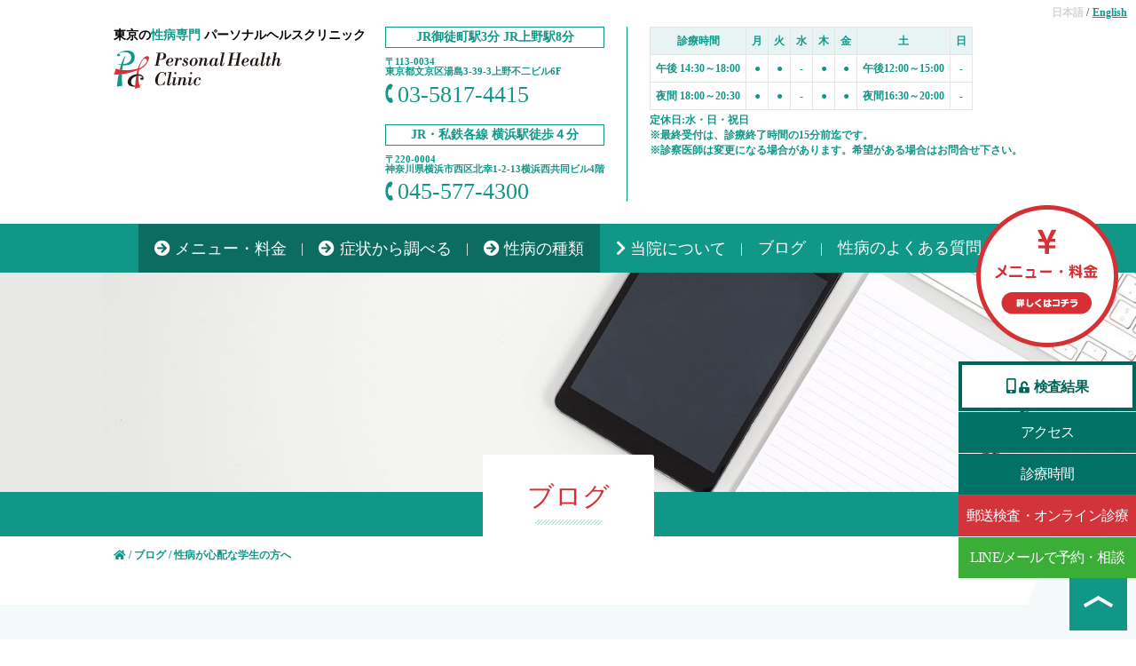

--- FILE ---
content_type: text/html; charset=UTF-8
request_url: https://ph-clinic.org/blog/194/
body_size: 67375
content:
<!doctype html>
<html lang="ja">
<head>
  <meta charset="UTF-8">
  <meta http-equiv="content-language" content="ja">
  <meta http-equiv="X-UA-Compatible" content="IE=edge"/>
  <meta name="viewport" content="width=device-width,initial-scale=1,shrink-to-fit=yes" />
  <meta name="format-detection" content="telephone=no">
  
  
	<link rel="shortcut icon" href="https://ph-clinic.org/wp-content/themes/phc/img/favicon.ico" />
	

	<link rel="alternate" hreflang="en" href="https://ph-clinic.org/en/" />
	<link rel="alternate" hreflang="ja" href="https://ph-clinic.org/" />
	<link rel="alternate" hreflang="x-default" href="https://ph-clinic.org/" />
	
  <link rel="stylesheet" type="text/css" href="https://ph-clinic.org/wp-content/themes/phc/css/common.css?v=20260128205054" media="all" />
  <link rel="stylesheet" href="https://use.fontawesome.com/releases/v5.9.0/css/all.css">
	<link rel="stylesheet" href="https://cdnjs.cloudflare.com/ajax/libs/Swiper/4.2.2/css/swiper.min.css">
	


<script defer src="https://ph-clinic.org/wp-content/themes/phc/js/jquery-3.4.1.min.js"></script>
<script defer src="https://ph-clinic.org/wp-content/themes/phc/js/common.js?v=20260128205054"></script>
<script src="https://cdnjs.cloudflare.com/ajax/libs/Swiper/4.2.2/js/swiper.min.js"></script>


<!-- Google Tag Manager -->
<script>(function(w,d,s,l,i){w[l]=w[l]||[];w[l].push({'gtm.start':
new Date().getTime(),event:'gtm.js'});var f=d.getElementsByTagName(s)[0],
j=d.createElement(s),dl=l!='dataLayer'?'&l='+l:'';j.async=true;j.src=
'https://www.googletagmanager.com/gtm.js?id='+i+dl;f.parentNode.insertBefore(j,f);
})(window,document,'script','dataLayer','GTM-KL8K3HZ');</script>
<!-- End Google Tag Manager -->
<!-- Google tag (gtag.js) -->
<script async src="https://www.googletagmanager.com/gtag/js?id=G-FHNFKTWQMQ"></script>
<script>
  window.dataLayer = window.dataLayer || [];
  function gtag(){dataLayer.push(arguments);}
  gtag('js', new Date());

  gtag('config', 'G-FHNFKTWQMQ');
</script>

    
		<!-- All in One SEO 4.6.1.1 - aioseo.com -->
		<title>性病が心配な学生の方へ | パーソナルヘルスクリニック | 性病専門 | 東京・上野御徒町</title>
		<meta name="description" content="当院は、学生の方が受診しやすい環境づくりに積極的に取り組んでいます。検査の値段が気になる、痛い検査がないか聞きたいなど、受診の前に気になることは、気軽にLINEでお問い合わせ下さい。学生の皆さんの性病への不安が少しでも軽減されることを願っております。" />
		<meta name="robots" content="max-image-preview:large" />
		<link rel="canonical" href="https://ph-clinic.org/blog/194/" />
		<meta name="generator" content="All in One SEO (AIOSEO) 4.6.1.1" />
		<meta property="og:locale" content="ja_JP" />
		<meta property="og:site_name" content="パーソナルヘルスクリニック | 性病専門 | 東京・上野御徒町" />
		<meta property="og:type" content="article" />
		<meta property="og:title" content="性病が心配な学生の方へ | パーソナルヘルスクリニック | 性病専門 | 東京・上野御徒町" />
		<meta property="og:description" content="当院は、学生の方が受診しやすい環境づくりに積極的に取り組んでいます。検査の値段が気になる、痛い検査がないか聞きたいなど、受診の前に気になることは、気軽にLINEでお問い合わせ下さい。学生の皆さんの性病への不安が少しでも軽減されることを願っております。" />
		<meta property="og:url" content="https://ph-clinic.org/blog/194/" />
		<meta property="og:image" content="https://ph-clinic.org/wp-content/uploads/2020/02/学生料金修正20220218-e1645163011367.jpg" />
		<meta property="og:image:secure_url" content="https://ph-clinic.org/wp-content/uploads/2020/02/学生料金修正20220218-e1645163011367.jpg" />
		<meta property="og:image:width" content="884" />
		<meta property="og:image:height" content="500" />
		<meta property="article:published_time" content="2020-02-14T00:16:15+00:00" />
		<meta property="article:modified_time" content="2025-06-30T06:48:19+00:00" />
		<meta name="twitter:card" content="summary_large_image" />
		<meta name="twitter:title" content="性病が心配な学生の方へ | パーソナルヘルスクリニック | 性病専門 | 東京・上野御徒町" />
		<meta name="twitter:description" content="当院は、学生の方が受診しやすい環境づくりに積極的に取り組んでいます。検査の値段が気になる、痛い検査がないか聞きたいなど、受診の前に気になることは、気軽にLINEでお問い合わせ下さい。学生の皆さんの性病への不安が少しでも軽減されることを願っております。" />
		<meta name="twitter:image" content="https://ph-clinic.org/wp-content/uploads/2020/02/学生料金修正20220218-e1645163011367.jpg" />
		<script type="application/ld+json" class="aioseo-schema">
			{"@context":"https:\/\/schema.org","@graph":[{"@type":"BreadcrumbList","@id":"https:\/\/ph-clinic.org\/blog\/194\/#breadcrumblist","itemListElement":[{"@type":"ListItem","@id":"https:\/\/ph-clinic.org\/#listItem","position":1,"name":"\u5bb6","item":"https:\/\/ph-clinic.org\/","nextItem":"https:\/\/ph-clinic.org\/blog\/194\/#listItem"},{"@type":"ListItem","@id":"https:\/\/ph-clinic.org\/blog\/194\/#listItem","position":2,"name":"\u6027\u75c5\u304c\u5fc3\u914d\u306a\u5b66\u751f\u306e\u65b9\u3078","previousItem":"https:\/\/ph-clinic.org\/#listItem"}]},{"@type":"Organization","@id":"https:\/\/ph-clinic.org\/#organization","name":"\u30d1\u30fc\u30bd\u30ca\u30eb\u30d8\u30eb\u30b9\u30af\u30ea\u30cb\u30c3\u30af | \u6027\u75c5\u5c02\u9580 | \u6771\u4eac\u30fb\u4e0a\u91ce\u5fa1\u5f92\u753a","url":"https:\/\/ph-clinic.org\/","logo":{"@type":"ImageObject","url":"https:\/\/ph-clinic.org\/wp-content\/uploads\/2024\/04\/logo_pc.png","@id":"https:\/\/ph-clinic.org\/blog\/194\/#organizationLogo","width":189,"height":43},"image":{"@id":"https:\/\/ph-clinic.org\/blog\/194\/#organizationLogo"},"contactPoint":{"@type":"ContactPoint","telephone":"+81358174415","contactType":"Reservations"}},{"@type":"WebPage","@id":"https:\/\/ph-clinic.org\/blog\/194\/#webpage","url":"https:\/\/ph-clinic.org\/blog\/194\/","name":"\u6027\u75c5\u304c\u5fc3\u914d\u306a\u5b66\u751f\u306e\u65b9\u3078 | \u30d1\u30fc\u30bd\u30ca\u30eb\u30d8\u30eb\u30b9\u30af\u30ea\u30cb\u30c3\u30af | \u6027\u75c5\u5c02\u9580 | \u6771\u4eac\u30fb\u4e0a\u91ce\u5fa1\u5f92\u753a","description":"\u5f53\u9662\u306f\u3001\u5b66\u751f\u306e\u65b9\u304c\u53d7\u8a3a\u3057\u3084\u3059\u3044\u74b0\u5883\u3065\u304f\u308a\u306b\u7a4d\u6975\u7684\u306b\u53d6\u308a\u7d44\u3093\u3067\u3044\u307e\u3059\u3002\u691c\u67fb\u306e\u5024\u6bb5\u304c\u6c17\u306b\u306a\u308b\u3001\u75db\u3044\u691c\u67fb\u304c\u306a\u3044\u304b\u805e\u304d\u305f\u3044\u306a\u3069\u3001\u53d7\u8a3a\u306e\u524d\u306b\u6c17\u306b\u306a\u308b\u3053\u3068\u306f\u3001\u6c17\u8efd\u306bLINE\u3067\u304a\u554f\u3044\u5408\u308f\u305b\u4e0b\u3055\u3044\u3002\u5b66\u751f\u306e\u7686\u3055\u3093\u306e\u6027\u75c5\u3078\u306e\u4e0d\u5b89\u304c\u5c11\u3057\u3067\u3082\u8efd\u6e1b\u3055\u308c\u308b\u3053\u3068\u3092\u9858\u3063\u3066\u304a\u308a\u307e\u3059\u3002","inLanguage":"ja","isPartOf":{"@id":"https:\/\/ph-clinic.org\/#website"},"breadcrumb":{"@id":"https:\/\/ph-clinic.org\/blog\/194\/#breadcrumblist"},"datePublished":"2020-02-14T09:16:15+09:00","dateModified":"2025-06-30T15:48:19+09:00"},{"@type":"WebSite","@id":"https:\/\/ph-clinic.org\/#website","url":"https:\/\/ph-clinic.org\/","name":"\u30d1\u30fc\u30bd\u30ca\u30eb\u30d8\u30eb\u30b9\u30af\u30ea\u30cb\u30c3\u30af | \u6027\u75c5\u5c02\u9580 | \u6771\u4eac\u30fb\u4e0a\u91ce\u5fa1\u5f92\u753a","description":"\u6771\u4eac\u306e\u6027\u75c5\u5c02\u9580 \u30d1\u30fc\u30bd\u30ca\u30eb\u30d8\u30eb\u30b9\u30af\u30ea\u30cb\u30c3\u30af","inLanguage":"ja","publisher":{"@id":"https:\/\/ph-clinic.org\/#organization"}}]}
		</script>
		<!-- All in One SEO -->

		<!-- This site uses the Google Analytics by MonsterInsights plugin v9.11.1 - Using Analytics tracking - https://www.monsterinsights.com/ -->
		<!-- Note: MonsterInsights is not currently configured on this site. The site owner needs to authenticate with Google Analytics in the MonsterInsights settings panel. -->
					<!-- No tracking code set -->
				<!-- / Google Analytics by MonsterInsights -->
		<link rel='stylesheet' id='wp-block-library-css' href='https://ph-clinic.org/wp-includes/css/dist/block-library/style.min.css?ver=6.4.7' type='text/css' media='all' />
<style id='classic-theme-styles-inline-css' type='text/css'>
/*! This file is auto-generated */
.wp-block-button__link{color:#fff;background-color:#32373c;border-radius:9999px;box-shadow:none;text-decoration:none;padding:calc(.667em + 2px) calc(1.333em + 2px);font-size:1.125em}.wp-block-file__button{background:#32373c;color:#fff;text-decoration:none}
</style>
<style id='global-styles-inline-css' type='text/css'>
body{--wp--preset--color--black: #000000;--wp--preset--color--cyan-bluish-gray: #abb8c3;--wp--preset--color--white: #ffffff;--wp--preset--color--pale-pink: #f78da7;--wp--preset--color--vivid-red: #cf2e2e;--wp--preset--color--luminous-vivid-orange: #ff6900;--wp--preset--color--luminous-vivid-amber: #fcb900;--wp--preset--color--light-green-cyan: #7bdcb5;--wp--preset--color--vivid-green-cyan: #00d084;--wp--preset--color--pale-cyan-blue: #8ed1fc;--wp--preset--color--vivid-cyan-blue: #0693e3;--wp--preset--color--vivid-purple: #9b51e0;--wp--preset--gradient--vivid-cyan-blue-to-vivid-purple: linear-gradient(135deg,rgba(6,147,227,1) 0%,rgb(155,81,224) 100%);--wp--preset--gradient--light-green-cyan-to-vivid-green-cyan: linear-gradient(135deg,rgb(122,220,180) 0%,rgb(0,208,130) 100%);--wp--preset--gradient--luminous-vivid-amber-to-luminous-vivid-orange: linear-gradient(135deg,rgba(252,185,0,1) 0%,rgba(255,105,0,1) 100%);--wp--preset--gradient--luminous-vivid-orange-to-vivid-red: linear-gradient(135deg,rgba(255,105,0,1) 0%,rgb(207,46,46) 100%);--wp--preset--gradient--very-light-gray-to-cyan-bluish-gray: linear-gradient(135deg,rgb(238,238,238) 0%,rgb(169,184,195) 100%);--wp--preset--gradient--cool-to-warm-spectrum: linear-gradient(135deg,rgb(74,234,220) 0%,rgb(151,120,209) 20%,rgb(207,42,186) 40%,rgb(238,44,130) 60%,rgb(251,105,98) 80%,rgb(254,248,76) 100%);--wp--preset--gradient--blush-light-purple: linear-gradient(135deg,rgb(255,206,236) 0%,rgb(152,150,240) 100%);--wp--preset--gradient--blush-bordeaux: linear-gradient(135deg,rgb(254,205,165) 0%,rgb(254,45,45) 50%,rgb(107,0,62) 100%);--wp--preset--gradient--luminous-dusk: linear-gradient(135deg,rgb(255,203,112) 0%,rgb(199,81,192) 50%,rgb(65,88,208) 100%);--wp--preset--gradient--pale-ocean: linear-gradient(135deg,rgb(255,245,203) 0%,rgb(182,227,212) 50%,rgb(51,167,181) 100%);--wp--preset--gradient--electric-grass: linear-gradient(135deg,rgb(202,248,128) 0%,rgb(113,206,126) 100%);--wp--preset--gradient--midnight: linear-gradient(135deg,rgb(2,3,129) 0%,rgb(40,116,252) 100%);--wp--preset--font-size--small: 13px;--wp--preset--font-size--medium: 20px;--wp--preset--font-size--large: 36px;--wp--preset--font-size--x-large: 42px;--wp--preset--spacing--20: 0.44rem;--wp--preset--spacing--30: 0.67rem;--wp--preset--spacing--40: 1rem;--wp--preset--spacing--50: 1.5rem;--wp--preset--spacing--60: 2.25rem;--wp--preset--spacing--70: 3.38rem;--wp--preset--spacing--80: 5.06rem;--wp--preset--shadow--natural: 6px 6px 9px rgba(0, 0, 0, 0.2);--wp--preset--shadow--deep: 12px 12px 50px rgba(0, 0, 0, 0.4);--wp--preset--shadow--sharp: 6px 6px 0px rgba(0, 0, 0, 0.2);--wp--preset--shadow--outlined: 6px 6px 0px -3px rgba(255, 255, 255, 1), 6px 6px rgba(0, 0, 0, 1);--wp--preset--shadow--crisp: 6px 6px 0px rgba(0, 0, 0, 1);}:where(.is-layout-flex){gap: 0.5em;}:where(.is-layout-grid){gap: 0.5em;}body .is-layout-flow > .alignleft{float: left;margin-inline-start: 0;margin-inline-end: 2em;}body .is-layout-flow > .alignright{float: right;margin-inline-start: 2em;margin-inline-end: 0;}body .is-layout-flow > .aligncenter{margin-left: auto !important;margin-right: auto !important;}body .is-layout-constrained > .alignleft{float: left;margin-inline-start: 0;margin-inline-end: 2em;}body .is-layout-constrained > .alignright{float: right;margin-inline-start: 2em;margin-inline-end: 0;}body .is-layout-constrained > .aligncenter{margin-left: auto !important;margin-right: auto !important;}body .is-layout-constrained > :where(:not(.alignleft):not(.alignright):not(.alignfull)){max-width: var(--wp--style--global--content-size);margin-left: auto !important;margin-right: auto !important;}body .is-layout-constrained > .alignwide{max-width: var(--wp--style--global--wide-size);}body .is-layout-flex{display: flex;}body .is-layout-flex{flex-wrap: wrap;align-items: center;}body .is-layout-flex > *{margin: 0;}body .is-layout-grid{display: grid;}body .is-layout-grid > *{margin: 0;}:where(.wp-block-columns.is-layout-flex){gap: 2em;}:where(.wp-block-columns.is-layout-grid){gap: 2em;}:where(.wp-block-post-template.is-layout-flex){gap: 1.25em;}:where(.wp-block-post-template.is-layout-grid){gap: 1.25em;}.has-black-color{color: var(--wp--preset--color--black) !important;}.has-cyan-bluish-gray-color{color: var(--wp--preset--color--cyan-bluish-gray) !important;}.has-white-color{color: var(--wp--preset--color--white) !important;}.has-pale-pink-color{color: var(--wp--preset--color--pale-pink) !important;}.has-vivid-red-color{color: var(--wp--preset--color--vivid-red) !important;}.has-luminous-vivid-orange-color{color: var(--wp--preset--color--luminous-vivid-orange) !important;}.has-luminous-vivid-amber-color{color: var(--wp--preset--color--luminous-vivid-amber) !important;}.has-light-green-cyan-color{color: var(--wp--preset--color--light-green-cyan) !important;}.has-vivid-green-cyan-color{color: var(--wp--preset--color--vivid-green-cyan) !important;}.has-pale-cyan-blue-color{color: var(--wp--preset--color--pale-cyan-blue) !important;}.has-vivid-cyan-blue-color{color: var(--wp--preset--color--vivid-cyan-blue) !important;}.has-vivid-purple-color{color: var(--wp--preset--color--vivid-purple) !important;}.has-black-background-color{background-color: var(--wp--preset--color--black) !important;}.has-cyan-bluish-gray-background-color{background-color: var(--wp--preset--color--cyan-bluish-gray) !important;}.has-white-background-color{background-color: var(--wp--preset--color--white) !important;}.has-pale-pink-background-color{background-color: var(--wp--preset--color--pale-pink) !important;}.has-vivid-red-background-color{background-color: var(--wp--preset--color--vivid-red) !important;}.has-luminous-vivid-orange-background-color{background-color: var(--wp--preset--color--luminous-vivid-orange) !important;}.has-luminous-vivid-amber-background-color{background-color: var(--wp--preset--color--luminous-vivid-amber) !important;}.has-light-green-cyan-background-color{background-color: var(--wp--preset--color--light-green-cyan) !important;}.has-vivid-green-cyan-background-color{background-color: var(--wp--preset--color--vivid-green-cyan) !important;}.has-pale-cyan-blue-background-color{background-color: var(--wp--preset--color--pale-cyan-blue) !important;}.has-vivid-cyan-blue-background-color{background-color: var(--wp--preset--color--vivid-cyan-blue) !important;}.has-vivid-purple-background-color{background-color: var(--wp--preset--color--vivid-purple) !important;}.has-black-border-color{border-color: var(--wp--preset--color--black) !important;}.has-cyan-bluish-gray-border-color{border-color: var(--wp--preset--color--cyan-bluish-gray) !important;}.has-white-border-color{border-color: var(--wp--preset--color--white) !important;}.has-pale-pink-border-color{border-color: var(--wp--preset--color--pale-pink) !important;}.has-vivid-red-border-color{border-color: var(--wp--preset--color--vivid-red) !important;}.has-luminous-vivid-orange-border-color{border-color: var(--wp--preset--color--luminous-vivid-orange) !important;}.has-luminous-vivid-amber-border-color{border-color: var(--wp--preset--color--luminous-vivid-amber) !important;}.has-light-green-cyan-border-color{border-color: var(--wp--preset--color--light-green-cyan) !important;}.has-vivid-green-cyan-border-color{border-color: var(--wp--preset--color--vivid-green-cyan) !important;}.has-pale-cyan-blue-border-color{border-color: var(--wp--preset--color--pale-cyan-blue) !important;}.has-vivid-cyan-blue-border-color{border-color: var(--wp--preset--color--vivid-cyan-blue) !important;}.has-vivid-purple-border-color{border-color: var(--wp--preset--color--vivid-purple) !important;}.has-vivid-cyan-blue-to-vivid-purple-gradient-background{background: var(--wp--preset--gradient--vivid-cyan-blue-to-vivid-purple) !important;}.has-light-green-cyan-to-vivid-green-cyan-gradient-background{background: var(--wp--preset--gradient--light-green-cyan-to-vivid-green-cyan) !important;}.has-luminous-vivid-amber-to-luminous-vivid-orange-gradient-background{background: var(--wp--preset--gradient--luminous-vivid-amber-to-luminous-vivid-orange) !important;}.has-luminous-vivid-orange-to-vivid-red-gradient-background{background: var(--wp--preset--gradient--luminous-vivid-orange-to-vivid-red) !important;}.has-very-light-gray-to-cyan-bluish-gray-gradient-background{background: var(--wp--preset--gradient--very-light-gray-to-cyan-bluish-gray) !important;}.has-cool-to-warm-spectrum-gradient-background{background: var(--wp--preset--gradient--cool-to-warm-spectrum) !important;}.has-blush-light-purple-gradient-background{background: var(--wp--preset--gradient--blush-light-purple) !important;}.has-blush-bordeaux-gradient-background{background: var(--wp--preset--gradient--blush-bordeaux) !important;}.has-luminous-dusk-gradient-background{background: var(--wp--preset--gradient--luminous-dusk) !important;}.has-pale-ocean-gradient-background{background: var(--wp--preset--gradient--pale-ocean) !important;}.has-electric-grass-gradient-background{background: var(--wp--preset--gradient--electric-grass) !important;}.has-midnight-gradient-background{background: var(--wp--preset--gradient--midnight) !important;}.has-small-font-size{font-size: var(--wp--preset--font-size--small) !important;}.has-medium-font-size{font-size: var(--wp--preset--font-size--medium) !important;}.has-large-font-size{font-size: var(--wp--preset--font-size--large) !important;}.has-x-large-font-size{font-size: var(--wp--preset--font-size--x-large) !important;}
.wp-block-navigation a:where(:not(.wp-element-button)){color: inherit;}
:where(.wp-block-post-template.is-layout-flex){gap: 1.25em;}:where(.wp-block-post-template.is-layout-grid){gap: 1.25em;}
:where(.wp-block-columns.is-layout-flex){gap: 2em;}:where(.wp-block-columns.is-layout-grid){gap: 2em;}
.wp-block-pullquote{font-size: 1.5em;line-height: 1.6;}
</style>
<style id="wpforms-css-vars-root">
				:root {
					--wpforms-field-border-radius: 3px;
--wpforms-field-background-color: #ffffff;
--wpforms-field-border-color: rgba( 0, 0, 0, 0.25 );
--wpforms-field-text-color: rgba( 0, 0, 0, 0.7 );
--wpforms-label-color: rgba( 0, 0, 0, 0.85 );
--wpforms-label-sublabel-color: rgba( 0, 0, 0, 0.55 );
--wpforms-label-error-color: #d63637;
--wpforms-button-border-radius: 3px;
--wpforms-button-background-color: #066aab;
--wpforms-button-text-color: #ffffff;
--wpforms-field-size-input-height: 43px;
--wpforms-field-size-input-spacing: 15px;
--wpforms-field-size-font-size: 16px;
--wpforms-field-size-line-height: 19px;
--wpforms-field-size-padding-h: 14px;
--wpforms-field-size-checkbox-size: 16px;
--wpforms-field-size-sublabel-spacing: 5px;
--wpforms-field-size-icon-size: 1;
--wpforms-label-size-font-size: 16px;
--wpforms-label-size-line-height: 19px;
--wpforms-label-size-sublabel-font-size: 14px;
--wpforms-label-size-sublabel-line-height: 17px;
--wpforms-button-size-font-size: 17px;
--wpforms-button-size-height: 41px;
--wpforms-button-size-padding-h: 15px;
--wpforms-button-size-margin-top: 10px;

				}
			</style>
<script async src="https://knowledgetags.yextpages.net/embed?key=7odRNQ7BBVEVKzP9m13oS5iupF_4dLcMSpnUhCARUfJ0Lwb6pY23AqvUxDsN-Cyj&account_id=FTVYTSM3TG&entity_id=W7VT8II4MO00001" type="text/javascript"></script>

<!-- Google Tag Manager -->
<script>(function(w,d,s,l,i){w[l]=w[l]||[];w[l].push({'gtm.start':
new Date().getTime(),event:'gtm.js'});var f=d.getElementsByTagName(s)[0],
j=d.createElement(s),dl=l!='dataLayer'?'&l='+l:'';j.async=true;j.src=
'https://www.googletagmanager.com/gtm.js?id='+i+dl;f.parentNode.insertBefore(j,f);
})(window,document,'script','dataLayer','GTM-WFCTNG4V');</script>
<!-- End Google Tag Manager -->

</head>


<body id="snd" class="blog detail">

<!-- Google Tag Manager (noscript) -->
<noscript><iframe src="https://www.googletagmanager.com/ns.html?id=GTM-WFCTNG4V"
height="0" width="0" style="display:none;visibility:hidden"></iframe></noscript>
<!-- End Google Tag Manager (noscript) -->

<!-- Google Tag Manager (noscript) -->
<noscript><iframe src="https://www.googletagmanager.com/ns.html?id=GTM-KL8K3HZ"
height="0" width="0" style="display:none;visibility:hidden"></iframe></noscript>
<!-- End Google Tag Manager (noscript) -->

<header id="top">
  <div class=" wrapper head_top">
	          					<p class="seo pc"><a href="/" id="bt_logo"><span>東京の<strong>性病専門</strong>  パーソナルヘルスクリニック</span><img src="https://ph-clinic.org/wp-content/themes/phc/img/common/logo_pc.png" srcset="https://ph-clinic.org/wp-content/themes/phc/img/common/logo_pc.png 1x, https://ph-clinic.org/wp-content/themes/phc/img/common/logo_pc@2x.png 2x" width="189" height="43" alt="東京の性病専門  パーソナルヘルスクリニック"></a>
					</p>

					<p class="seo smp"><a href="/" id="bt_logo"><b class="name"><span><img src="https://ph-clinic.org/wp-content/themes/phc/img/common/logo_smp.png" srcset="https://ph-clinic.org/wp-content/themes/phc/img/common/logo_smp.png 1x, https://ph-clinic.org/wp-content/themes/phc/img/common/logo_smp@2x.png 2x" width="40" height="43" alt="東京の性病専門  パーソナルヘルスクリニック">東京の<strong>性病専門</strong></span>パーソナルヘルス<br>クリニック</b></a>
					</p>
          					


    <div id="headtool">
      <!--#headtool-->
      <div class="left">
		<p class="time">JR御徒町駅3分 JR上野駅8分</p>
        <p class="ad">〒113-0034<br class="pc">東京都文京区湯島3-39-3上野不二ビル6F</p>
        <p class="tel">
		<a href="tel:03-5817-4415">
		<img src="https://ph-clinic.org/wp-content/themes/phc/img/common/icon_head_tel.png" srcset="https://ph-clinic.org/wp-content/themes/phc/img/common/icon_head_tel.png 1x, https://ph-clinic.org/wp-content/themes/phc/img/common/icon_head_tel@2x.png 2x" alt="tel:03-5817-4415" width="9" height="22">03-5817-4415</a></p>
		<br>
		<p class="time">JR・私鉄各線 横浜駅徒歩４分</p>
        <p class="ad">〒220-0004<br class="pc">神奈川県横浜市西区北幸1-2-13横浜西共同ビル4階</p>
        <p class="tel">
		<a href="tel:045-577-4300">
		<img src="https://ph-clinic.org/wp-content/themes/phc/img/common/icon_head_tel.png" srcset="https://ph-clinic.org/wp-content/themes/phc/img/common/icon_head_tel.png 1x, https://ph-clinic.org/wp-content/themes/phc/img/common/icon_head_tel@2x.png 2x" alt="tel:045-577-4300" width="9" height="22">045-577-4300</a></p>
      </div>
	  
			<div class="schedule_right">
				<table class="schedule">
					<thead>
						<tr>
							<th>診療時間</th>
							<th>月</th>
							<th>火</th>
							<th>水</th>
							<th>木</th>
							<th>金</th>
							<th>土</th>
							<th>日</th>
						</tr>
					</thead>
					<tbody>
						<tr>
							<th>午後 14:30～18:00</th>
							<td>●</td>
							<td>●</td>
							<td>-</td>
							<td>●</td>
							<td>●</td>
							<td><span>午後12:00～15:00</span></td>
							<td>-</td>
						</tr>
						<tr>
							<th>夜間 18:00～20:30</th>
							<td>●</td>
							<td>●</td>
							<td>-</td>
							<td>●</td>
							<td>●</td>
							<td><span>夜間16:30～20:00</span></td>
							<td>-</td>
						</tr>
					</tbody>
				</table>
				<p><small>定休日:水・日・祝日</small></p>
				<p style="margin-top: 5px"><small>※最終受付は、診療終了時間の15分前迄です。</small></p>
				<p style="margin-top: 5px"><small>※診察医師は変更になる場合があります。希望がある場合はお問合せ下さい。</small></p>
                <style>
                    .colorRed{
                        color: #d3333a;
                        margin: 0 !important;
                        padding: 0;
                        display: inline-block !important;
                    }
                </style>
			</div>
    </div>
    </div>
    <!--/#headtool-->
  </div>

  



<nav id="glnavi" class="sp_menu_btn smp">
  <ol class="wrapper">
    <li class="pic"><a href="/menu/"><i class="fas fa-arrow-circle-right L"></i>メニュー・料金</a></li>
    <li class="pic"><a href="/symptoms/"><i class="fas fa-arrow-circle-right L"></i>症状から調べる</a></li>
    <li class="pic"><a href="/venereal-disease/"><i class="fas fa-arrow-circle-right L"></i>性病の種類</a></li>
    <li><a href="/about/"><i class="fas fa-chevron-right L"></i>当院について</a></li>
   <li><a href="/blog/">ブログ</a></li>
	 <li><a href="/qa/">性病のよくある質問</a></li>
   <li><a href="/recruit/">採用情報</a></li>
  </ol>
	

  <div class="rght_side">
    <ul>
      <li><a href="/access/">アクセス / 診療時間</a></li>
      <li><a href="/contact/">お問い合わせ</a></li>
    </ul>
  </div>
	<div class="cal">
	<img src="https://ph-clinic.org/wp-content/themes/phc/img/common/sp_cal2.png" srcset="https://ph-clinic.org/wp-content/themes/phc/img/common/sp_cal2.png 1x, https://ph-clinic.org/wp-content/themes/phc/img/common/sp_cal2@2x.png 2x" alt="カレンダー">
	</div>
  <ul class="language">
    <li class="act"><a href="/">日本語</a> / </li>
    <li><a href="/en/">English</a></li>
  </ul>

</nav>

<nav id="glnavi" class="menu pc">
  <ol class="wrapper">
    <li class="pic"><a href="/menu/"><i class="fas fa-arrow-circle-right L"></i>メニュー・料金</a></li>
    <li class="pic"><a href="/symptoms/"><i class="fas fa-arrow-circle-right L"></i>症状から調べる</a></li>
    <li class="pic"><a href="/venereal-disease/"><i class="fas fa-arrow-circle-right L"></i>性病の種類</a></li>
    <li><a href="/about/"><i class="fas fa-chevron-right L"></i>当院について</a></li>
   <li><a href="/blog/">ブログ</a></li>
	 <li><a href="/qa/">性病のよくある質問</a></li>
	 
  </ol>
	
	<style>
		header .rght_side ul li a{
			width: 200px;
			font-size: 16px;
			letter-spacing: -0.05em;
		}
	</style>
  <div class="rght_side" style="top: 35%;">
    <ul>
		<li class="menu pc"><a href="/menu/"><img src="https://ph-clinic.org/wp-content/themes/phc/img/common/side_menu_btn.png" srcset="https://ph-clinic.org/wp-content/themes/phc/img/common/side_menu_btn.png 1x, https://ph-clinic.org/wp-content/themes/phc/img/common/side_menu_btn@2x.png 2x" alt="メニュー・料金"></a></li>
		
    <li class="login"><a href="https://ph-clinic.jp/user/login.php" target="_blank" rel="noreferrer"><img src="https://ph-clinic.org/wp-content/themes/phc/img/common/right_icon_login@2x.png" alt="検査結果アイコン" width="26px" height="auto">検査結果</a></li>
		<li><a href="/access/">アクセス</a></li>
		<li><a href="/consultation-hours/">診療時間</a></li>
		<!--<li class="red"><a href="https://www.melp.life/s/tmrd0" target="_blank" rel="noreferrer">web 問診</a></li>-->
		<li class="red"><a href="https://ph-clinic.org/blog/533#snd_contants">郵送検査・オンライン診療</a></li>
		<li class="line"><a href="/blog/488#snd_contants">LINE/メールで予約・相談</a></li>
    </ul>
  </div>

  <ul class="language">
    <li class="act"><a href="/">日本語</a> / </li>
    <li><a href="/en/">English</a></li>
  </ul>

</nav>
	<div class="smpsubbt smp">
		<div class="eng">
			<a href="/en/" target="_blank" rel="noreferrer">
				<div><img src="https://ph-clinic.org/wp-content/themes/phc/img/common/icon_eng.svg?2020" alt="" width="20px" height="auto">Eng</div>
			</a>
		</div>
		<div class="login" style="text-align: center;">
			<a href="https://ph-clinic.jp/user/login.php" target="_blank" rel="noreferrer">
				<div>検査結果</div>
			</a>
		</div>
	
		<div class="map"><a href="/access/"><div><i class="fas fa-map-marker-alt"></i></div></a></div>
		<div class="tel"><a href="tel:03-5817-4415"><i class="fas fa-phone"></i></a></div>
	</div>
  <div class="smpmenu smp"><span></span><span></span><span></span></div>


</header>


  <main>
    <article>

      <section id="contents">
        <section id="main_visual">
          <img src="https://ph-clinic.org/wp-content/themes/phc/img/blog/main_visual.jpg" srcset="https://ph-clinic.org/wp-content/themes/phc/img/blog/main_visual.jpg 1x, https://ph-clinic.org/wp-content/themes/phc/img/blog/main_visual@2x.jpg 2x" alt="ブログ">
          <h2><span>ブログ</span></h2>
        </section>
        <!--/#main_visual-->

        <section id="pagenav">
          <div class="wrapper">
            <p><a href="/"><i class="fas fa-home"></i></a> / <a href="/blog/">ブログ</a> / <a href="https://ph-clinic.org/blog/194/">性病が心配な学生の方へ</a> </p>
          </div>
        </section>
        <!--/#pagenav-->


        <section id="snd_contants" class="snd_wrap">

          <div class="wrap_contants wrapper">
            <section class="wrap_contant mv mv_top mv_fade">
              <div class="left_content">
                <div class="blog_contant">


                                
                  					<h3>性病が心配な学生の方へ</h3>
					<div class="day" style="margin-bottom: 10px; font-size: 12px;">
公開日｜2020.02.14　更新日｜2025.06.30</div>
					<ul class="blog_cat" style="margin-bottom: 10px;">
							<li>
					<a href="/blog/?c=for-students">
						学生の方へ					</a>
				</li>
							<li>
					<a href="/blog/?c=about-our-clinic">
						クリニックについて					</a>
				</li>
				
					</ul>	
                  <div class="thum">
					  <img src="https://ph-clinic.org/wp-content/uploads/2019/07/05.jpg"  alt="">
					</div>
                  <div>
                    <div>
<div>
<div style="background: #d8f2f2; padding: 15px; border: 0px solid #d8f2f2; border-radius: 10px; word-break: break-all;">
<div>
<div><strong>【お知らせ】</strong></div>
<div>①HIV＋梅毒の検査がセットで500円で受けられる、HIV学生ワンコインデーを不定期開催しています</div>
<div>※未成年の学生限定です</div>
<div><a href="https://ph-clinic.org/blog/1736/">▶詳しくはこちら</a></div>
</div>
<div>`</div>
<div>②高校生や中学生の方で、お金の心配がある方もまずは一度ご来院ください。</div>
<div>
<div>　当院では、高校生以下の方へは一部のメニューを特別価格で提供しています</div>
<div>（詳細はご来院時にご相談ください。学生証をご持参ください）</div>
</div>
</div>
<div></div>
</div>
</div>
<div></div>
<div></div>
<p>&nbsp;</p>
<div></div>
<p>&nbsp;</p>
<div>
<div style="height: 12px;"><span style="background: #91D8AC; padding: 6px 10px; border-radius: 5px; color: #ffffff; font-weight: bold; margin-left: 10px;">もくじ</span></div>
<div style="padding: 30px 15px 10px; border-radius: 5px; border: 2px solid #91D8AC;">
<p><a href="#heading1">1. 学生の方へ</a></p>
<p><a href="#heading2">2. 学生料金を設定しています</a><br />
<a href="#heading3">（１）診察料</a><br />
<a href="#heading4">（２）検査料</a><br />
<a href="#heading5">（３）治療費</a><br />
<a href="#heading6">（４）その他ﾒﾆｭｰ(ﾋﾟﾙ,ED,ﾜｸﾁﾝ等)</a></p>
<p><a href="#heading7">3. 学生の方が受診しやすい環境</a></p>
<p><a href="#heading8">4. 郵送検査・オンライン診療</a></p>
<p><a href="#heading9">5. 来院前に不安なことはLINEで事前相談（無料）</a></p>
</div>
</div>
<div></div>
<p>&nbsp;</p>
<h4 id="heading1"><strong><span style="color: #ff0000;">学生の方へ</span></strong></h4>
<p>学生の頃は、彼氏・彼女とのお付き合いの中で、性に関して多く学ばれる時期かと思います。<br />
その中で、少し陰部に違和感を覚え、誰にも相談できずにスマホで色々調べると、初めて「性病」というものが存在することに気が付かれるかと思います。</p>
<p>この「性病」は、とても身近に存在するものですが、あまり人には話せない・話したくないことですよね。インターネットで調べると怖いことが沢山書いてあるし、でも性病の検査の内容をみると検査も治療もとても高額なことに驚いたのではないでしょうか。</p>
<p>当院の院長は若い方たち、特に学生の方が受診しやすい環境づくりに積極的に取り組んでいます。「お金が無いから受診もできない」というような事がないように、できるだけ学生の方のニーズに答えられるよう取り組んでいますので、一度、LINE・メールなどでお問い合わせください。</p>
<p>&nbsp;</p>
<div></div>
<div style="border: 5px solid #91D8AC; padding: 10px; border-radius: 10px;">
<p><span style="color: #008000;"><strong>＜院長からのメッセージ＞</strong></span></p>
<p>初めて経験するような陰部の痛み、かゆみに対し、とても不安になりますよね。性病は放っておけば症状が軽くなったと感じるものがありますが、何もせず治るものは一つもありません。放っておくと、どんどん悪くなる一方ですし、性病が原因でゆくゆくは不妊の原因になることもあります。</p>
<p><strong><span style="color: #339966;">ご自身の将来のためにも、今の、そして”未来のパートナー”のためにも、怖がらずに一度検査を受けてみ</span><span style="color: #339966;">てください。</span></strong></p>
<p>症状が無い方も、一度ご自身の身体をチェックしてみてください。</p>
</div>
<p>&nbsp;</p>
<p>&nbsp;</p>
<h3 id="heading2">学生料金について</h3>
<p>当院では、学生の方でも性病検査・治療が受けやすいように、学生料金を設定しております。</p>
<p><span style="color: #000000;"><span style="background: linear-gradient(to bottom, rgba(128,255,255,0) 60%, #80ffff 60%);">学生証の提示が必要となります</span></span>ので、忘れずにお持ちください。</p>
<p>※25歳以下の学生の方が対象となります。</p>
<p>&nbsp;</p>
<h4 id="heading3"><span style="color: #ff0000;"><strong>【特典①  診察料が学生価格に】</strong></span></h4>
<p>学生の方は、初診料、再診料が次の通りとなります。</p>
<p><a href="https://ph-clinic.org/wp-content/uploads/2020/02/学生料金_診察料.jpg"><img fetchpriority="high" decoding="async" class="alignnone wp-image-1586" src="https://ph-clinic.org/wp-content/uploads/2020/02/学生料金_診察料.jpg" alt="" width="554" height="292" srcset="https://ph-clinic.org/wp-content/uploads/2020/02/学生料金_診察料.jpg 806w, https://ph-clinic.org/wp-content/uploads/2020/02/学生料金_診察料-300x158.jpg 300w, https://ph-clinic.org/wp-content/uploads/2020/02/学生料金_診察料-768x405.jpg 768w" sizes="(max-width: 554px) 100vw, 554px" /></a></p>
<p>&nbsp;</p>
<h4 id="heading4"><span style="color: #ff0000;"><strong>【特典②  各検査に学生料金適用】</strong></span></h4>
<p>学生の方でも気軽に検査が受けられるよう、各検査メニューに学生限定価格を設定しております。</p>
<p><strong>ここに記載のもの以外にも、多くのメニューに学生料金を設定しております</strong>ので、お気軽にお問合せください。</p>
<p><a href="https://ph-clinic.org/wp-content/uploads/2020/02/学生料金_単体検査.jpg"><img decoding="async" class="alignnone wp-image-1587" src="https://ph-clinic.org/wp-content/uploads/2020/02/学生料金_単体検査.jpg" alt="" width="647" height="519" srcset="https://ph-clinic.org/wp-content/uploads/2020/02/学生料金_単体検査.jpg 865w, https://ph-clinic.org/wp-content/uploads/2020/02/学生料金_単体検査-300x241.jpg 300w, https://ph-clinic.org/wp-content/uploads/2020/02/学生料金_単体検査-768x616.jpg 768w" sizes="(max-width: 647px) 100vw, 647px" /></a></p>
<p><a href="https://ph-clinic.org/menu/#n1">👉単体検査について詳しくはこちら</a></p>
<p>&nbsp;</p>
<p><a href="https://ph-clinic.org/wp-content/uploads/2020/02/学生料金_セット検査.jpg"><img decoding="async" class="alignnone wp-image-1588" src="https://ph-clinic.org/wp-content/uploads/2020/02/学生料金_セット検査.jpg" alt="" width="890" height="413" srcset="https://ph-clinic.org/wp-content/uploads/2020/02/学生料金_セット検査.jpg 1403w, https://ph-clinic.org/wp-content/uploads/2020/02/学生料金_セット検査-300x139.jpg 300w, https://ph-clinic.org/wp-content/uploads/2020/02/学生料金_セット検査-768x356.jpg 768w, https://ph-clinic.org/wp-content/uploads/2020/02/学生料金_セット検査-1024x475.jpg 1024w" sizes="(max-width: 890px) 100vw, 890px" /></a></p>
<p><a href="https://ph-clinic.org/menu/program/">👉セット検査について詳しくはこちら</a></p>
<p>受ける検査でお悩みの方は、受付時またはLINEやメールで事前に相談ください。</p>
<p>&nbsp;</p>
<h4 id="heading5"><span style="color: #ff0000;"><strong>【特典③  治療費（お薬代等）に学生料金適用】</strong></span></h4>
<p>学生の方でも気軽に治療が受けられるよう、当院ではお薬代等にも学生料金を設定しています。</p>
<p>・<span style="background: linear-gradient(to bottom, rgba(128,255,255,0) 60%, #80ffff 60%);">保険証は不要</span>ですので、ご家族に知られずに受診することができます。</p>
<p>・<span style="background: linear-gradient(to bottom, rgba(128,255,255,0) 60%, #80ffff 60%);">お薬はお会計時にお渡しします</span>ので、薬局へ行く必要はありません。</p>
<p>・他院の検査や郵送検査キット等で陽性となった方は、検査の結果が分かるものをご持参いただければ再検査なしで治療可能です。</p>
<p style="color: red;"><a href="https://ph-clinic.org/wp-content/uploads/2020/02/学生料金_治療費.jpg"><img loading="lazy" decoding="async" class="alignnone wp-image-1589" src="https://ph-clinic.org/wp-content/uploads/2020/02/学生料金_治療費.jpg" alt="" width="784" height="470" srcset="https://ph-clinic.org/wp-content/uploads/2020/02/学生料金_治療費.jpg 1137w, https://ph-clinic.org/wp-content/uploads/2020/02/学生料金_治療費-300x180.jpg 300w, https://ph-clinic.org/wp-content/uploads/2020/02/学生料金_治療費-768x460.jpg 768w, https://ph-clinic.org/wp-content/uploads/2020/02/学生料金_治療費-1024x613.jpg 1024w" sizes="(max-width: 784px) 100vw, 784px" /></a></p>
<p>&nbsp;</p>
<h4 id="heading6"><span style="color: #ff0000;"><strong>【特典④  その他メニューに学生料金適用】</strong></span></h4>
<p>ピル、ED薬、HPVワクチン、HIV予防薬（PEP/PrEP）、A型B型肝炎ワクチン、AGA薬等の取り扱いもございます。</p>
<p>※一部メニューには学生料金の設定がないものもございます。</p>
<p><a href="https://ph-clinic.org/wp-content/uploads/2020/02/学生料金修正20220218-e1645163011367.jpg"><img loading="lazy" decoding="async" class="alignnone wp-image-2448" src="https://ph-clinic.org/wp-content/uploads/2020/02/学生料金修正20220218-e1645163011367.jpg" alt="" width="803" height="454" /></a></p>
<p><a href="https://ph-clinic.org/menu/other/">👉その他メニューについて詳しくはこちら</a></p>
<p>&nbsp;</p>
<h3 id="heading7">学生の方が受診しやすい環境づくり</h3>
<p>性病についての悩みは、ご家族や周りの人に知られたくないこともあるかと思います。</p>
<p>当院では、学生の方々も快適に受診いただけるように様々な取り組みを行っています。</p>
<p><span style="color: #000000;"><span style="background: linear-gradient(to bottom, rgba(128,255,255,0) 60%, #80ffff 60%);">（１）匿名受診可能、保険証も不要です</span></span></p>
<p>学割適用のため学生証を提示頂きますが、コピー等は取りません。「医療費のお知らせ」は家に届かないので、ご家族に知られずに受診できます。</p>
<p><span style="color: #000000;"><span style="background: linear-gradient(to bottom, rgba(128,255,255,0) 60%, #80ffff 60%);">（２）待合室はパーソナルブース</span></span></p>
<p>他の患者様と顔が合うことはなく、WiFi、ドリンクサーバー、コンセントがあり快適です。</p>
<p><span style="color: #000000;"><span style="background: linear-gradient(to bottom, rgba(128,255,255,0) 60%, #80ffff 60%);">（３）様々な決済方法に対応</span></span></p>
<p>現金、各種クレジットカード、LinePay、PayPayに対応しています。</p>
<p>&nbsp;</p>
<p><span style="color: #ff0000;">【動画：院内の様子と診療の流れ】</span></p>
<p><iframe loading="lazy" title="院内紹介&amp;診療の流れ（東京の性病専門パーソナルヘルスクリニック）" width="500" height="281" src="https://www.youtube.com/embed/OkPmTuTw47s?feature=oembed" frameborder="0" allow="accelerometer; autoplay; clipboard-write; encrypted-media; gyroscope; picture-in-picture; web-share" referrerpolicy="strict-origin-when-cross-origin" allowfullscreen></iframe></p>
<p>&nbsp;</p>
<h3 id="heading8">郵送検査、オンライン診療も行っています</h3>
<p>病院やクリニックには行きたくないという方には、郵送検査、オンライン（電話）診療がおすすめです。</p>
<p><span style="background: linear-gradient(to bottom, rgba(128,255,255,0) 60%, #80ffff 60%);">検査キットやお薬がご指定の住所まで届きます</span>ので、ご自宅にいながら検査や治療を受けることができます。</p>
<p>もちろん、<span style="background: linear-gradient(to bottom, rgba(128,255,255,0) 60%, #80ffff 60%);">郵送検査・オンライン診療でも学生料金が適用</span>されますので、費用面も安心してご利用ください。</p>
<p><a href="https://ph-clinic.org/blog/533/#snd_contants"><img loading="lazy" decoding="async" class="alignnone size-medium wp-image-1854" src="https://ph-clinic.org/wp-content/uploads/2020/12/オンライン診療・郵送検査ボタンpng-300x72.png" alt="" width="300" height="72" srcset="https://ph-clinic.org/wp-content/uploads/2020/12/オンライン診療・郵送検査ボタンpng-300x72.png 300w, https://ph-clinic.org/wp-content/uploads/2020/12/オンライン診療・郵送検査ボタンpng.png 519w" sizes="(max-width: 300px) 100vw, 300px" /></a></p>
<p>&nbsp;</p>
<p>&nbsp;</p>
<p>&nbsp;</p>
<h3 id="heading9">来院前に不安なことはLINEで事前相談</h3>
<p>来院前に不安なことや相談したいことがあれば、気軽にLINEで相談してくださいね。</p>
<p><span style="color: #339966;">例えば…</span></p>
<p><span style="color: #339966;">・昨日、心配な行為があったのですが、今日検査を受けに行ってもいいですか？</span></p>
<p><span style="color: #339966;">・治療を受けたいけれど、費用はどのくらいかかるの？</span></p>
<p><span style="color: #339966;">・検査を受けたいけど、どの検査を受ければいいの？</span></p>
<p>※治療内容の説明、性病の診断など、専門的なご説明はできません（来院、又はオンライン診療をご利用ください）</p>
<p>※お返事にお時間を頂くことがあります。</p>
<p>&nbsp;</p>
<p><a href="https://line.me/R/ti/p/%40362ttvze"><img loading="lazy" decoding="async" class="alignnone wp-image-1168" src="https://ph-clinic.org/wp-content/uploads/2020/12/LINEで相談・予約ボタン-300x53.jpg" alt="" width="267" height="47" srcset="https://ph-clinic.org/wp-content/uploads/2020/12/LINEで相談・予約ボタン-300x53.jpg 300w, https://ph-clinic.org/wp-content/uploads/2020/12/LINEで相談・予約ボタン-768x136.jpg 768w, https://ph-clinic.org/wp-content/uploads/2020/12/LINEで相談・予約ボタン.jpg 787w" sizes="(max-width: 267px) 100vw, 267px" /> </a><strong><a href="https://line.me/R/ti/p/%40362ttvze" target="_blank" rel="noopener noreferrer"><span style="color: #119788;"><img loading="lazy" decoding="async" class="alignnone wp-image-192 " src="https://ph-clinic.org/wp-content/uploads/2019/07/66529178_358169278207876_6025911821494386688_n-150x150.png" alt="" width="43" height="43" srcset="https://ph-clinic.org/wp-content/uploads/2019/07/66529178_358169278207876_6025911821494386688_n-150x150.png 150w, https://ph-clinic.org/wp-content/uploads/2019/07/66529178_358169278207876_6025911821494386688_n-300x300.png 300w, https://ph-clinic.org/wp-content/uploads/2019/07/66529178_358169278207876_6025911821494386688_n.png 418w" sizes="(max-width: 43px) 100vw, 43px" /></span></a></strong></p>
<p>メールで相談　<a href="https://ph-clinic.org/contact/">➡問合せフォームへ</a></p>
<p>電話で相談　<a href="tel:0358174415">➡03-5817-4415</a></p>
<p>&nbsp;</p>
<p>&nbsp;</p>
<div>
<div></div>
<div>
<div>
<div style="height: 12px; text-align: center;"><span style="background: #119788; padding: 6px 10px; border-radius: 5px; color: #ffffff; font-weight: bold; margin-left: 10px;">この記事を監修した人</span></div>
<div style="padding: 30px 15px 10px; border-radius: 5px; border: 2px solid #119788; text-align: center;">
<p><span style="font-size: 16px;"><img loading="lazy" decoding="async" class="alignnone wp-image-2520 size-full" src="https://ph-clinic.org/wp-content/uploads/2022/01/DS.jpg" alt="塩尻大輔" width="110" height="110" /></span></p>
<p><a href="https://ph-clinic.org/about/doctors/"><span style="font-size: 16px;"><strong>パーソナルヘルスクリニック院長<br />
</strong></span><span style="font-size: 16px;"><strong>塩尻大輔</strong></span></a></p>
<p style="text-align: left;">国立国際医療研究センターのエイズ治療・研究開発センター（ACC）にて、HIV（エイズ）・性感染症の診療や研究活動に従事。HIVやPrEPをはじめ、性感染症・性病検査に関する科学的根拠に基づいた正しい知識と、患者様の心に寄り添った医療を提供します。</p>
</div>
</div>
<div style="text-align: center;"></div>
</div>
</div>
<div>
<div style="text-align: center;">
<p style="text-align: left;"><strong>【参考文献】</strong></p>
<p style="text-align: left;"><a href="https://www.mhlw.go.jp/stf/seisakunitsuite/bunya/kenkou_iryou/kenkou/kekkaku-kansenshou/seikansenshou/index.html">▶ 厚生労働省　性感染症について</a></p>
<p style="text-align: left;"><a href="https://www.niid.go.jp/niid/ja/diseases.html">▶ 国立感染症研究所　疾患名で探す感染症の情報</a></p>
<p style="text-align: left;"><a href="http://jssti.umin.jp/guideline_c.html">▶ 日本性感染症学会　性感染症 診断・治療 ガイドライン2020</a></p>
<div></div>
</div>
<div style="text-align: center;"></div>
</div>
<div style="padding: 10px; margin-bottom: 10px; border: 5px solid #119788;"><span style="color: #ff0000;"><strong>【上野院】</strong></span> パーソナルヘルスクリニック　性感染症（STD）専門 東京都文京区湯島3-39-3-6F TEL：<a href="tel:0358174415">03-5817-4415</a> ※次の駅からすぐ近く（徒歩すぐ） ・JR山手・京浜東北線：御徒町/上野 ・東京メトロ銀座線：上野野広小路駅 ・東京メトロ千代田線：湯島駅 ・東京メトロ日比谷線：仲御徒町駅 ・都営大江戸線：上野御徒町駅</div>
<div style="padding: 10px; margin-bottom: 10px; border: 5px solid #119788;">
<p><span style="color: #ff0000;"><strong>【横浜院】</strong></span> パーソナルヘルスクリニック横浜　性感染症（STD）専門 神奈川県横浜市西区北幸1丁目2-13横浜西共同ビル4階 TEL：<a href="tel:0455774300">045-577-4300</a> ※横浜駅からすぐ近く（徒歩すぐ） JR線（東海道本線、京浜東北・根岸線、横須賀線、湘南新宿ライン）</p>
<div id="I0NbaNPVFKfk2roPtKXUiQ0__56" class="bsmXxe">京浜急行本線</div>
<div id="I0NbaNPVFKfk2roPtKXUiQ0__59" class="bsmXxe">
<div class="NPrrbc" data-cid="1d128870-c411-4c84-bd88-d046ce3d56fb" data-uuids="3199291480875792446">
<div class="BMebGe btku5b fCrZyc LwdV0e FR7ZSc OJeuxf" tabindex="0" role="button" aria-label="関連リンクを表示" data-hveid="CKsBEAE" data-ved="2ahUKEwiT88fpqIuOAxUnslYBHbQSNdEQ3fYKegUIqwEQAQ">
<div class="niO4u">
<div class="kHtcsd">相模鉄道本線</div>
</div>
</div>
</div>
<div class="bsmXxe">
<div class="bsmXxe">東急東横線</div>
</div>
<div class="bsmXxe">
<div class="bsmXxe">横浜高速鉄道みなとみらい線</div>
<div class="bsmXxe">横浜市営地下鉄ブルーライン</div>
</div>
</div>
</div>
					
                  </div>

                              

                </div>
                <div class="bt_back">
                  <a href="/blog/"><i class="fa fa-undo L"></i>一覧へ戻る</a>
                </div>
				  
              </div>
              <!--/.left_content-->

              <div class="right_nav">
  <h3>カテゴリー</h3>
  <ul>
    <li><a href="/blog/"><i class="fas fa-chevron-right L"></i>すべて</a></li>
          <li><a href="/blog/?c=about-transgender"><i class="fas fa-chevron-right L"></i>トランスジェンダーの方へ</a></li>
          <li><a href="/blog/?c=male-health"><i class="fas fa-chevron-right L"></i>男性のからだのこと</a></li>
          <li><a href="/blog/?c=female-health"><i class="fas fa-chevron-right L"></i>女性のからだのこと</a></li>
          <li><a href="/blog/?c=about-lgbtq"><i class="fas fa-chevron-right L"></i>LGBTQの方へ</a></li>
          <li><a href="/blog/?c=for-students"><i class="fas fa-chevron-right L"></i>学生の方へ</a></li>
          <li><a href="/blog/?c=hiv-prep-pep"><i class="fas fa-chevron-right L"></i>HIV / PrEP・PEP</a></li>
          <li><a href="/blog/?c=hpvhuman-papilloma-virus"><i class="fas fa-chevron-right L"></i>HPV(ヒトパピローマウィルス)</a></li>
          <li><a href="/blog/?c=kenya%e3%83%bbnpo"><i class="fas fa-chevron-right L"></i>ケニア・NPO</a></li>
          <li><a href="/blog/?c=about-our-clinic"><i class="fas fa-chevron-right L"></i>クリニックについて</a></li>
          <li><a href="/blog/?c=about-sti"><i class="fas fa-chevron-right L"></i>性病について</a></li>
          <li><a href="/blog/?c=english"><i class="fas fa-chevron-right L"></i>English</a></li>
      </ul>
	
  <h3>最新のブログ</h3>
  <ul>
              
        <li>
          <a href="https://ph-clinic.org/blog/6303/">
            <p class="day">2025.11.28</p>
            <p class="title multiEllipsis">ピルの種類と効果・注意点まとめ｜低容量ピル・中容量ピル・ミニピル・アフターピル</p>
          </a>
        </li>

      
        <li>
          <a href="https://ph-clinic.org/blog/6223/">
            <p class="day">2025.10.29</p>
            <p class="title multiEllipsis">Acne Treatment in Ueno and Yokohama｜Symptoms, Causes, Treatment Methods, and Our Latest Menu</p>
          </a>
        </li>

      
        <li>
          <a href="https://ph-clinic.org/blog/6219/">
            <p class="day">2025.10.29</p>
            <p class="title multiEllipsis">上野・横浜でのニキビ治療なら当院へ｜症状・原因・治療方法と最新メニューのご紹介</p>
          </a>
        </li>

          
  </ul>

	
<!--  <h3>アーカイブ</h3>-->
<!--  <ul>-->
<!--    <li><a href=""><i class="fas fa-chevron-right L"></i>2109</a></li>-->
<!--  </ul>-->
</div>
				

            </section>
          </div>
          <!--/.wrap_contant-->

        </section>
        <!--/.wrap-->

        <section id="sub_footer" class="cv_sub_footer_snd">
  <div class="wrapper">
    <div class="contact mv mv_top mv_fade">
      <div class="wrap">
        <div class="left">
          <h3>お問い合わせ</h3>
         <p>性病検査、治療や診療に関することや、<br class="pc">ご質問・ご相談がある方はお気軽にお問合せください。</p>
        </div>
        <!--/.left-->

        <div class="right">
          <dl>
            <dt>フォームのお問い合わせはこちら</dt>
            <dd><a href="/contact/">
						<img src="https://ph-clinic.org/wp-content/themes/phc/img/common/icon_mail.png" srcset="https://ph-clinic.org/wp-content/themes/phc/img/common/icon_mail.png 1x, https://ph-clinic.org/wp-content/themes/phc/img/common/icon_mail@2x.png 2x" alt="お問い合わせ" width="25" height="25">メール</a></dd>
          </dl>
          <dl>
            <dt>電話のお問い合わせはこちら</dt>
            <dd>
              <div class="fot_margin">
                <a href="tel:03-5817-4415">上野院
								 <img src="https://ph-clinic.org/wp-content/themes/phc/img/common/icon_tel.png" srcset="https://ph-clinic.org/wp-content/themes/phc/img/common/icon_tel.png 1x, https://ph-clinic.org/wp-content/themes/phc/img/common/icon_tel@2x.png 2x" alt="03-5817-4415" width="25" height="25">03-5817-4415</a>
                </div>
                <div>
								<a href="tel:045-577-4300">横浜院
									<img src="https://ph-clinic.org/wp-content/themes/phc/img/common/icon_tel.png" srcset="https://ph-clinic.org/wp-content/themes/phc/img/common/icon_tel.png 1x, https://ph-clinic.org/wp-content/themes/phc/img/common/icon_tel@2x.png 2x" alt="045-577-4300" width="25" height="25">045-577-4300</a>
                </div>
						</dd>
          </dl>
        </div>
        <!--/.right-->
      </div>
      <!--/.wrap-->
    </div>
    <!--/.contact-->

    <div class="info mv mv_top mv_fade">
      <div class="left map">
				<iframe title="map" src="https://www.google.com/maps/embed?pb=!1m18!1m12!1m3!1d809.9414516774613!2d139.77121792923478!3d35.707380298761784!2m3!1f0!2f0!3f0!3m2!1i1024!2i768!4f13.1!3m3!1m2!1s0x60188df369d793c9%3A0x3e994746b779cf9e!2z5p2x5Lqs44Gu5oCn55eF5bCC6ZaAIOODkeODvOOCveODiuODq-ODmOODq-OCueOCr-ODquODi-ODg-OCrw!5e0!3m2!1sja!2sjp!4v1566605807699!5m2!1sja!2sjp" width="462" height="152" frameborder="0" style="border:0;" allowfullscreen=""></iframe>

          <iframe src="https://www.google.com/maps/embed?pb=!1m18!1m12!1m3!1d3249.472178099024!2d139.61711417577826!3d35.46785957265692!2m3!1f0!2f0!3f0!3m2!1i1024!2i768!4f13.1!3m3!1m2!1s0x60185d6a7e26e9c9%3A0xef9f289cb4550e7d!2z44OR44O844K944OK44Or44OY44Or44K544Kv44Oq44OL44OD44Kv5qiq5rWc!5e0!3m2!1sja!2sjp!4v1753170127712!5m2!1sja!2sjp" width="462" height="152" style="border:0; margin-top:20px;" allowfullscreen="" loading="lazy" referrerpolicy="no-referrer-when-downgrade"></iframe>
      </div>
      <!--/.map-->

      <div class="right">
        <div class="schedule">
          <a href="/consultation-hours/">
						<img src="https://ph-clinic.org/wp-content/themes/phc/img/common/footer_schedule.jpg?20260128205054" srcset="https://ph-clinic.org/wp-content/themes/phc/img/common/footer_schedule.jpg?20260128205054 1x, https://ph-clinic.org/wp-content/themes/phc/img/common/footer_schedule@2x.jpg?20260128205054 2x" alt="診療時間カレンダー" width="489" height="209">
					</a>
        </div>
        <!--/.schedule-->

        <div class="access aaa">
          <a href="/access/">
						<img src="https://ph-clinic.org/wp-content/themes/phc/img/common/footer_access.jpg" srcset="https://ph-clinic.org/wp-content/themes/phc/img/common/footer_access.jpg 1x, https://ph-clinic.org/wp-content/themes/phc/img/common/footer_access@2x.jpg 2x" alt="パーソナルヘルスまでのアクセスと道順" width="489" height="148">
					</a>
        </div>
        <!--/.access-->
      </div>
      <!--/.right-->
    </div>
    <!--/.info-->

    <div class="activity_banner mv mv_top mv_fade">
        <a href="/activity/">
            <img src="https://ph-clinic.org/wp-content/themes/phc/img/common/activity_banner.png" srcset="https://ph-clinic.org/wp-content/themes/phc/img/common/activity_banner.png 1x,https://ph-clinic.org/wp-content/themes/phc/img/common/activity_banner@2x.png 2x" alt="活動実績バナー">
        </a>
    </div>
  </div>
  <!--/.wrapper-->
</section>
<!--/#sub_footer-->

<section id="sub_footer_banner">
  <div class="wrapper">
    <ul>
      <li><a href="https://idaten.clinic/" target="_blank" rel="noreferrer">
        <img style="border: 1px solid #e1e1e1;" src="https://ph-clinic.org/wp-content/themes/phc/img/common/idaten.png" srcset="https://ph-clinic.org/wp-content/themes/phc/img/common/idaten.png 1x, https://ph-clinic.org/wp-content/themes/phc/img/common/idaten@2x.png 2x" alt="SH外来"></a>
      </li>
      <li><a href="http://shclinic.ncgm.go.jp/" target="_blank" rel="noreferrer"><img src="https://ph-clinic.org/wp-content/themes/phc/img/common/footer_banner01.jpg" srcset="https://ph-clinic.org/wp-content/themes/phc/img/common/footer_banner01.jpg 1x, https://ph-clinic.org/wp-content/themes/phc/img/common/footer_banner01@2x.jpg 2x" alt="SH外来"></a></li>
      <li><a href="https://ptokyo.org/" target="_blank" rel="noreferrer"><img src="https://ph-clinic.org/wp-content/themes/phc/img/common/footer_banner02.jpg" srcset="https://ph-clinic.org/wp-content/themes/phc/img/common/footer_banner02.jpg 1x, https://ph-clinic.org/wp-content/themes/phc/img/common/footer_banner02@2x.jpg 2x" alt="特定非営利活動法人 ぷれいす東京"></a></li>
      <li><a href="https://prep.ptokyo.org/" target="_blank" rel="noreferrer"><img src="https://ph-clinic.org/wp-content/themes/phc/img/common/footer_banner03.jpg" srcset="https://ph-clinic.org/wp-content/themes/phc/img/common/footer_banner03.jpg 1x, https://ph-clinic.org/wp-content/themes/phc/img/common/footer_banner03@2x.jpg 2x" alt="PrEP in JAPAN"></a></li>
      <li><a href="https://stayhealthy.tokyo/" target="_blank" rel="noreferrer"><img src="https://ph-clinic.org/wp-content/themes/phc/img/common/footer_banner04.jpg" srcset="https://ph-clinic.org/wp-content/themes/phc/img/common/footer_banner04.jpg 1x, https://ph-clinic.org/wp-content/themes/phc/img/common/footer_banner04@2x.jpg 2x" alt="STAY HEALTHY and be HAPPY! - 身近な人から薬物について相談されたら"></a></li>
      <li><a href="https://acef-jpn.com/" target="_blank" rel="noreferrer"><img src="https://ph-clinic.org/wp-content/themes/phc/img/common/footer_banner05.jpg" srcset="https://ph-clinic.org/wp-content/themes/phc/img/common/footer_banner05.jpg 1x, https://ph-clinic.org/wp-content/themes/phc/img/common/footer_banner05@2x.jpg 2x" alt="アフリカ救援 アフリカ児童教育基金の会ACEF"></a></li>
      <li><a href="http://hiv-map.net/" target="_blank" rel="noreferrer"><img src="https://ph-clinic.org/wp-content/themes/phc/img/common/footer_banner06.jpg" srcset="https://ph-clinic.org/wp-content/themes/phc/img/common/footer_banner06.jpg 1x, https://ph-clinic.org/wp-content/themes/phc/img/common/footer_banner06@2x.jpg 2x" alt="HIVマップすぐに役立つHIVの情報サイト"></a></li>
      <li><a href="https://www.hivkensa.com/" target="_blank" rel="noreferrer"><img src="https://ph-clinic.org/wp-content/themes/phc/img/common/footer_banner07.jpg" srcset="https://ph-clinic.org/wp-content/themes/phc/img/common/footer_banner07.jpg 1x, https://ph-clinic.org/wp-content/themes/phc/img/common/footer_banner07@2x.jpg 2x" alt="HIV検査・相談マップ　〜HIV・エイズ（AIDS）・性感染症の検査・相談窓口情報サイト"></a></li>
    </ul>
  </div>
</section>

<style>
  @media screen and (min-width: 981px) {
  main article #sub_footer .info .left.map {
    margin-right: 20px;
    }
      }
</style>
      </section>
      <!--/#contents-->

    </article>
  </main>

<footer>

  <div class="wrapper">
    <div class="left">
      <p class="logo"><a href="/"><span>医療法人社団 マキマ会</span>
			<img src="https://ph-clinic.org/wp-content/themes/phc/img/common/footer_logo.png" srcset="https://ph-clinic.org/wp-content/themes/phc/img/common/footer_logo.png 1x, https://ph-clinic.org/wp-content/themes/phc/img/common/footer_logo@2x.png 2x" alt="東京の性病専門 パーソナルヘルスクリニック" width="227" height="51">
			</a></p>
      <p class="access">上野広小路駅徒歩1分、上野駅徒歩8分、<br>
        上野御徒町駅徒歩2分、湯島駅徒歩3分、御徒町駅徒歩4分</p>
      <address>〒113-0034 東京都文京区湯島3-39-3上野不二ビル6F 上野院</address>
      <p class="tel"><a href="tel:03-5817-4415">03-5817-4415</a></p>
      <address>〒220-0004 神奈川県横浜市西区北幸1丁目2-13横浜西共同ビル4階 横浜院</address>
      <p class="tel"><a href="tel:045-577-4300">045-577-4300</a></p>
    </div>
    <!--/.left-->

    <div class="center">
      <ul>
        <li><a href="/menu/"><i class="fas fa-chevron-right L"></i>メニュー・料金</a></li>
        <li><a href="/symptoms/"><i class="fas fa-chevron-right L"></i>症状から調べる</a></li>
        <li><a href="/venereal-disease/"><i class="fas fa-chevron-right L"></i>性病の種類</a></li>
        <li><a href="/about/"><i class="fas fa-chevron-right L"></i>当院について</a></li>
        <li><a href="/blog/"><i class="fas fa-chevron-right L"></i>ブログ</a></li>
        <li><a href="/activity/"><i class="fas fa-chevron-right L"></i>活動実績</a></li>
      </ul>
      <ul>
		<li><a href="/qa/"><i class="fas fa-chevron-right L"></i>性病のよくある質問</a></li>
		<li><a href="/access/"><i class="fas fa-chevron-right L"></i>アクセス</a></li>
		<li><a href="/consultation-hours/"><i class="fas fa-chevron-right L"></i>診療時間</a></li>
		<li><a href="/contact/"><i class="fas fa-chevron-right L"></i>お問い合わせ</a></li>
		<li><a href="https://ph-clinic.org/wp-content/themes/phc/img/pdf/tokutei2021.pdf" target="_blank" rel="noreferrer"><i class="fas fa-chevron-right L"></i>特定商取引法</a></li>
		 <li><a href="https://ph-clinic.org/wp-content/themes/phc/img/pdf/privacypolicy.pdf" target="_blank" rel="noreferrer"><i class="fas fa-chevron-right L"></i>プライバシーポリシー</a></li>
     <li><a href="/recruit/"><i class="fas fa-chevron-right L"></i>採用情報</a></li>
      </ul>
    </div>
    <!--/.center-->


    <div class="right">
      <ul>
        <li><a href="https://www.facebook.com/438305850231917/" target="_blank" rel="noopener">
				<img src="https://ph-clinic.org/wp-content/themes/phc/img/common/icon_facebook.png" srcset="https://ph-clinic.org/wp-content/themes/phc/img/common/icon_facebook.png 1x, https://ph-clinic.org/wp-content/themes/phc/img/common/icon_facebook@2x.png 2x" alt="facebook" width="39" height="39">
				</a></li>
        <li><a href="https://twitter.com/ph_clinic2019" target="_blank" rel="noopener">
				<img src="https://ph-clinic.org/wp-content/themes/phc/img/common/icon_twitter.png" srcset="https://ph-clinic.org/wp-content/themes/phc/img/common/icon_twitter.png 1x, https://ph-clinic.org/wp-content/themes/phc/img/common/icon_twitter@2x.png 2x" alt="twitter" width="48" height="39">
				</a></li>
        <li><a href="https://www.instagram.com/personal_health_clinic/" target="_blank" rel="noopener">
				<img src="https://ph-clinic.org/wp-content/themes/phc/img/common/icon_inst.png" srcset="https://ph-clinic.org/wp-content/themes/phc/img/common/icon_inst.png 1x, https://ph-clinic.org/wp-content/themes/phc/img/common/icon_inst@2x.png 2x" alt="インスタグラム" width="39" height="38">
				</a></li>
      </ul>
      <!--<div class="bt_yoyaku"><a href="https://airrsv.net/ph-clinic-reserve/calendar" target="_blank" rel="noopener"><img src="https://ph-clinic.org/wp-content/themes/phc/img/common/icon_cal.png" alt="" width="13" height="15" >診療予約</a></div>-->
    </div>
    <!--/.right-->
  </div>

	<ul class="smp footer_link">
		<li class="tel"><a href="tel:03-5817-4415"><img src="https://ph-clinic.org/wp-content/themes/phc/img/common/footer_bt_tel.png" srcset="https://ph-clinic.org/wp-content/themes/phc/img/common/footer_bt_tel.png 1x, https://ph-clinic.org/wp-content/themes/phc/img/common/footer_bt_tel@2x.png 2x" alt="TEL" width="45" height="45"><span>TEL</span></a></li>
		<li class="ac"><a href="/access/"><img src="https://ph-clinic.org/wp-content/themes/phc/img/common/footer_bt_ac.png" srcset="https://ph-clinic.org/wp-content/themes/phc/img/common/footer_bt_ac.png 1x, https://ph-clinic.org/wp-content/themes/phc/img/common/footer_bt_ac@2x.png 2x" alt="アクセス" width="45" height="45"><span>アクセス</span></a></li>
		<li class="line"><a href="/blog/488#snd_contants"><img src="https://ph-clinic.org/wp-content/themes/phc/img/common/footer_bt_line.png" srcset="https://ph-clinic.org/wp-content/themes/phc/img/common/footer_bt_line.png 1x, https://ph-clinic.org/wp-content/themes/phc/img/common/footer_bt_line@2x.png 2x" alt="LINE" width="45" height="45"><span>LINEで予約・相談</span></a></li>
	</ul>
	<!--<div class="smp bt_qa">
		<a href="/blog/502#snd_contants"><img src="https://ph-clinic.org/wp-content/themes/phc/img/common/sp_qa_bt.png" alt="Q&A" width="45px" height="auto;"></a>
	</div>-->
	<div class="smp smp_bt_side bt_qa">
		<a href="/blog/533/#snd_contants"><img src="https://ph-clinic.org/wp-content/themes/phc/img/common/sp_online_bt.svg?20260128205054" alt="オンライン診療 郵送検査" width="auto" height="auto;"></a>
	</div>
  <div class="topback"><a class="pgscroll" href="#top">
	<img src="https://ph-clinic.org/wp-content/themes/phc/img/common/icon_topback.png" srcset="https://ph-clinic.org/wp-content/themes/phc/img/common/icon_topback.png 1x, https://ph-clinic.org/wp-content/themes/phc/img/common/icon_topback@2x.png 2x" alt="トップに戻る" width="65" height="65" >
	</a></div>
	<p class="smp" style="text-align: center;">
		<a style="text-align: center; text-decoration: underline; font-size: 12px;" href="https://ph-clinic.org/wp-content/themes/phc/img/pdf/tokutei2021.pdf" target="_blank" rel="noreferrer">特定商取引法</a>
	 /
		<a style="text-align: center; text-decoration: underline; font-size: 12px;" href="https://ph-clinic.org/wp-content/themes/phc/img/pdf/privacypolicy.pdf" target="_blank" rel="noreferrer">プライバシーポリシー</a>
	</p>

  <small>Copyright &copy; Personal Health Clinic All rights reserved.</small>
</footer>


</body>
</html>


--- FILE ---
content_type: text/css
request_url: https://ph-clinic.org/wp-content/themes/phc/css/common.css?v=20260128205054
body_size: 226213
content:
@charset "UTF-8";
/*スタイルリセット*/
/*透過*/
/*ぼかし*/
/*clearfix*/
/*インラインブロック*/
.inline_block {
  display: inline-block;
  *display: inline;
  *zoom: 1;
}
/*文字数超過の時に....をつける*/
/*
ボックスサイジング
padding と border の幅を要素の幅と高さに含める
*/
.box-sizing {
  -webkit-box-sizing: border-box;
  -moz-box-sizing: border-box;
  -o-box-sizing: border-box;
  -ms-box-sizing: border-box;
  box-sizing: border-box;
}
/*シャドウ*/
/*角丸処理*/
/*--------------------------------------------------------------------------------------------------
アニメーション：animation

@easing: ease、linear、ease-in、ease-out　など
@delay: アニメーションが開始するまでの遅延時間
@roop: アニメーションのループ回数、infiniteを指定すると無限ループ
@direction:アニメーションの再生方向
	　normal : アニメーションを通常再生する。(0% → 100%)
	　reverse : アニメーションを逆再生する。(100% → 0%)
	　alternate : アニメーションを通常再生。ループの場合、通常再生(0% → 100%) → 逆再生(100% → 0%) といった繰り返し順で再生
	　alternate-reverse : アニメーションを逆再生。ループの場合、逆再生(100% → 0%)  → 通常再生(0% → 100%)といった繰り返し順で再生
@fillmode : キーフレームアニメーションで指定したプロパティをアニメーション開始前、終了後に適用するかどうかを指定

----使用例----

a:hover i.move{
	.animation("move-arrow",0.2s);
}

@keyframes move-arrow{
	0% {.transform(@translateX:0px);}
	100% {.transform(@translateX:5px);}
}

*/
/*--------------------------------------------------------------------------------------------------
アニメーション：transition

*/
/*-------------------------------------------------*/
/*Flexbox*/
.flexbox {
  -js-display: flex;
  display: -webkit-flex;
  display: -moz-flex;
  display: -ms-flex;
  display: -o-flex;
  display: flex;
}
/*-------------------------------------------------*/
/*斜線*/
/*グラデーション*/
/*縦のグラデ*/
/*横のグラデ*/
/*縦のグラデ（３色 50%）*/
/*横のグラデ（３色 50%）*/
/*選択無効*/
.noSelect {
  -moz-user-select: none;
  /* Firefox */
  -ms-user-select: none;
  /* Internet Explorer */
  -khtml-user-select: none;
  /* KHTML browsers (e.g. Konqueror) */
  -webkit-user-select: none;
  /* Chrome, Safari, and Opera */
  -webkit-touch-callout: none;
  /* Disable Android and iOS callouts*/
}
/*-------------------*/
/*マージン*/
/*-------------------*/
/*トップ*/
.marginT0 {
  clear: both;
  margin-top: 0px !important;
}
.marginT5 {
  clear: both;
  margin-top: 5px;
}
.marginT10 {
  clear: both;
  margin-top: 10px;
}
.marginT15 {
  clear: both;
  margin-top: 20px;
}
.marginT20 {
  clear: both;
  margin-top: 20px;
}
.marginT30 {
  clear: both;
  margin-top: 30px;
}
.marginT40 {
  clear: both;
  margin-top: 40px;
}
.marginT50 {
  clear: both;
  margin-top: 50px;
}
.marginT60 {
  clear: both;
  margin-top: 60px;
}
.marginT70 {
  clear: both;
  margin-top: 70px;
}
.marginT80 {
  clear: both;
  margin-top: 80px;
}
.marginT90 {
  clear: both;
  margin-top: 90px;
}
.marginT100 {
  clear: both;
  margin-top: 100px;
}
/*ボトム*/
.marginB0 {
  clear: both;
  margin-bottom: 0px !important;
}
.marginB5 {
  clear: both;
  margin-bottom: 5px;
}
.marginB10 {
  clear: both;
  margin-bottom: 10px;
}
.marginB15 {
  clear: both;
  margin-bottom: 15px;
}
.marginB20 {
  clear: both;
  margin-bottom: 20px;
}
.marginB30 {
  clear: both;
  margin-bottom: 30px;
}
.marginB40 {
  clear: both;
  margin-bottom: 40px;
}
.marginB50 {
  clear: both;
  margin-bottom: 50px;
}
.marginB60 {
  clear: both;
  margin-bottom: 60px;
}
.marginB70 {
  clear: both;
  margin-bottom: 70px;
}
.marginB80 {
  clear: both;
  margin-bottom: 80px;
}
.marginB90 {
  clear: both;
  margin-bottom: 90px;
}
.marginB100 {
  clear: both;
  margin-bottom: 100px;
}
/*レフト*/
.marginL0 {
  clear: both;
  margin-left: 0px !important;
}
.marginL5 {
  clear: both;
  margin-left: 5px;
}
.marginL10 {
  clear: both;
  margin-left: 10px;
}
.marginL15 {
  clear: both;
  margin-left: 20px;
}
.marginL20 {
  clear: both;
  margin-left: 20px;
}
.marginL30 {
  clear: both;
  margin-left: 30px;
}
.marginL40 {
  clear: both;
  margin-left: 40px;
}
.marginL50 {
  clear: both;
  margin-left: 50px;
}
.marginL60 {
  clear: both;
  margin-left: 60px;
}
.marginL70 {
  clear: both;
  margin-left: 70px;
}
.marginL80 {
  clear: both;
  margin-left: 80px;
}
.marginL90 {
  clear: both;
  margin-left: 90px;
}
.marginL100 {
  clear: both;
  margin-left: 100px;
}
/*ライト*/
.marginR0 {
  clear: both;
  margin-right: 0px !important;
}
.marginR5 {
  clear: both;
  margin-right: 5px;
}
.marginR10 {
  clear: both;
  margin-right: 10px;
}
.marginR15 {
  clear: both;
  margin-right: 15px;
}
.marginR20 {
  clear: both;
  margin-right: 20px;
}
.marginR30 {
  clear: both;
  margin-right: 30px;
}
.marginR40 {
  clear: both;
  margin-right: 40px;
}
.marginR50 {
  clear: both;
  margin-right: 50px;
}
.marginR60 {
  clear: both;
  margin-right: 60px;
}
.marginR70 {
  clear: both;
  margin-right: 70px;
}
.marginR80 {
  clear: both;
  margin-right: 80px;
}
.marginR90 {
  clear: both;
  margin-right: 90px;
}
.marginR100 {
  clear: both;
  margin-right: 100px;
}
/*トップ&ボトム*/
.marginTB0 {
  clear: both;
  margin: 0px 0px !important;
}
.marginTB5 {
  clear: both;
  margin: 5px 0px;
}
.marginTB10 {
  clear: both;
  margin: 10px 0px;
}
.marginTB15 {
  clear: both;
  margin: 15px 0px;
}
.marginTB20 {
  clear: both;
  margin: 20px 0px;
}
.marginTB30 {
  clear: both;
  margin: 30px 0px;
}
.marginTB40 {
  clear: both;
  margin: 40px 0px;
}
.marginTB50 {
  clear: both;
  margin: 50px 0px;
}
.marginTB60 {
  clear: both;
  margin: 60px 0px;
}
.marginTB70 {
  clear: both;
  margin: 70px 0px;
}
.marginTB80 {
  clear: both;
  margin: 80px 0px;
}
.marginTB90 {
  clear: both;
  margin: 90px 0px;
}
.marginTB100 {
  clear: both;
  margin: 100px 0px;
}
/*レフト&ライト*/
.marginLR0 {
  clear: both;
  margin: 0px 0px !important;
}
.marginLR5 {
  clear: both;
  margin: 0px 5px;
}
.marginLR10 {
  clear: both;
  margin: 0px 10px;
}
.marginLR15 {
  clear: both;
  margin: 0px 15px;
}
.marginLR20 {
  clear: both;
  margin: 0px 20px;
}
.marginLR30 {
  clear: both;
  margin: 0px 30px;
}
.marginLR40 {
  clear: both;
  margin: 0px 40px;
}
.marginLR50 {
  clear: both;
  margin: 0px 50px;
}
.marginLR60 {
  clear: both;
  margin: 0px 60px;
}
.marginLR70 {
  clear: both;
  margin: 0px 70px;
}
.marginLR80 {
  clear: both;
  margin: 0px 80px;
}
.marginLR90 {
  clear: both;
  margin: 0px 90px;
}
.marginLR100 {
  clear: both;
  margin: 0px 100px;
}
/*全方向*/
.marginTBLR0 {
  clear: both;
  margin: 0px !important;
}
.marginTBLR5 {
  clear: both;
  margin: 5px;
}
.marginTBLR10 {
  clear: both;
  margin: 10px;
}
.marginTBLR15 {
  clear: both;
  margin: 20px;
}
.marginTBLR20 {
  clear: both;
  margin: 20px;
}
.marginTBLR30 {
  clear: both;
  margin: 30px;
}
.marginTBLR40 {
  clear: both;
  margin: 40px;
}
.marginTBLR50 {
  clear: both;
  margin: 50px;
}
.marginTBLR60 {
  clear: both;
  margin: 60px;
}
.marginTBLR70 {
  clear: both;
  margin: 70px;
}
.marginTBLR80 {
  clear: both;
  margin: 80px;
}
.marginTBLR90 {
  clear: both;
  margin: 90px;
}
.marginTBLR100 {
  clear: both;
  margin: 100px;
}
/*-------------------*/
/*パディング*/
/*-------------------*/
/*トップ*/
.paddingT0 {
  clear: both;
  padding-top: 0px !important;
}
.paddingT5 {
  clear: both;
  padding-top: 5px;
}
.paddingT10 {
  clear: both;
  padding-top: 10px;
}
.paddingT15 {
  clear: both;
  padding-top: 20px;
}
.paddingT20 {
  clear: both;
  padding-top: 20px;
}
.paddingT30 {
  clear: both;
  padding-top: 30px;
}
.paddingT40 {
  clear: both;
  padding-top: 40px;
}
.paddingT50 {
  clear: both;
  padding-top: 50px;
}
.paddingT60 {
  clear: both;
  padding-top: 60px;
}
.paddingT70 {
  clear: both;
  padding-top: 70px;
}
.paddingT80 {
  clear: both;
  padding-top: 80px;
}
.paddingT90 {
  clear: both;
  padding-top: 90px;
}
.paddingT100 {
  clear: both;
  padding-top: 100px;
}
/*ボトム*/
.paddingB0 {
  clear: both;
  padding-bottom: 0px !important;
}
.paddingB5 {
  clear: both;
  padding-bottom: 5px;
}
.paddingB10 {
  clear: both;
  padding-bottom: 10px;
}
.paddingB15 {
  clear: both;
  padding-bottom: 15px;
}
.paddingB20 {
  clear: both;
  padding-bottom: 20px;
}
.paddingB30 {
  clear: both;
  padding-bottom: 30px;
}
.paddingB40 {
  clear: both;
  padding-bottom: 40px;
}
.paddingB50 {
  clear: both;
  padding-bottom: 50px;
}
.paddingB60 {
  clear: both;
  padding-bottom: 60px;
}
.paddingB70 {
  clear: both;
  padding-bottom: 70px;
}
.paddingB80 {
  clear: both;
  padding-bottom: 80px;
}
.paddingB90 {
  clear: both;
  padding-bottom: 90px;
}
.paddingB100 {
  clear: both;
  padding-bottom: 100px;
}
/*レフト*/
.paddingL0 {
  clear: both;
  padding-left: 0px !important;
}
.paddingL5 {
  clear: both;
  padding-left: 5px;
}
.paddingL10 {
  clear: both;
  padding-left: 10px;
}
.paddingL15 {
  clear: both;
  padding-left: 20px;
}
.paddingL20 {
  clear: both;
  padding-left: 20px;
}
.paddingL30 {
  clear: both;
  padding-left: 30px;
}
.paddingL40 {
  clear: both;
  padding-left: 40px;
}
.paddingL50 {
  clear: both;
  padding-left: 50px;
}
.paddingL60 {
  clear: both;
  padding-left: 60px;
}
.paddingL70 {
  clear: both;
  padding-left: 70px;
}
.paddingL80 {
  clear: both;
  padding-left: 80px;
}
.paddingL90 {
  clear: both;
  padding-left: 90px;
}
.paddingL100 {
  clear: both;
  padding-left: 100px;
}
/*ライト*/
.paddingR0 {
  clear: both;
  padding-right: 0px !important;
}
.paddingR5 {
  clear: both;
  padding-right: 5px;
}
.paddingR10 {
  clear: both;
  padding-right: 10px;
}
.paddingR15 {
  clear: both;
  padding-right: 15px;
}
.paddingR20 {
  clear: both;
  padding-right: 20px;
}
.paddingR30 {
  clear: both;
  padding-right: 30px;
}
.paddingR40 {
  clear: both;
  padding-right: 40px;
}
.paddingR50 {
  clear: both;
  padding-right: 50px;
}
.paddingR60 {
  clear: both;
  padding-right: 60px;
}
.paddingR70 {
  clear: both;
  padding-right: 70px;
}
.paddingR80 {
  clear: both;
  padding-right: 80px;
}
.paddingR90 {
  clear: both;
  padding-right: 90px;
}
.paddingR100 {
  clear: both;
  padding-right: 100px;
}
/*トップ&ボトム*/
.paddingTB0 {
  clear: both;
  padding: 0px 0px !important;
}
.paddingTB5 {
  clear: both;
  padding: 5px 0px;
}
.paddingTB10 {
  clear: both;
  padding: 10px 0px;
}
.paddingTB15 {
  clear: both;
  padding: 15px 0px;
}
.paddingTB20 {
  clear: both;
  padding: 20px 0px;
}
.paddingTB30 {
  clear: both;
  padding: 30px 0px;
}
.paddingTB40 {
  clear: both;
  padding: 40px 0px;
}
.paddingTB50 {
  clear: both;
  padding: 50px 0px;
}
.paddingTB60 {
  clear: both;
  padding: 60px 0px;
}
.paddingTB70 {
  clear: both;
  padding: 70px 0px;
}
.paddingTB80 {
  clear: both;
  padding: 80px 0px;
}
.paddingTB90 {
  clear: both;
  padding: 90px 0px;
}
.paddingTB100 {
  clear: both;
  padding: 100px 0px;
}
/*レフト&ライト*/
.paddingLR0 {
  clear: both;
  padding: 0px 0px !important;
}
.paddingLR5 {
  clear: both;
  padding: 0px 5px;
}
.paddingLR10 {
  clear: both;
  padding: 0px 10px;
}
.paddingLR15 {
  clear: both;
  padding: 0px 15px;
}
.paddingLR20 {
  clear: both;
  padding: 0px 20px;
}
.paddingLR30 {
  clear: both;
  padding: 0px 30px;
}
.paddingLR40 {
  clear: both;
  padding: 0px 40px;
}
.paddingLR50 {
  clear: both;
  padding: 0px 50px;
}
.paddingLR60 {
  clear: both;
  padding: 0px 60px;
}
.paddingLR70 {
  clear: both;
  padding: 0px 70px;
}
.paddingLR80 {
  clear: both;
  padding: 0px 80px;
}
.paddingLR90 {
  clear: both;
  padding: 0px 90px;
}
.paddingLR100 {
  clear: both;
  padding: 0px 100px;
}
/*全方向*/
.paddingTBLR0 {
  clear: both;
  padding: 0px !important;
}
.paddingTBLR5 {
  clear: both;
  padding: 5px;
}
.paddingTBLR10 {
  clear: both;
  padding: 10px;
}
.paddingTBLR15 {
  clear: both;
  padding: 20px;
}
.paddingTBLR20 {
  clear: both;
  padding: 20px;
}
.paddingTBLR30 {
  clear: both;
  padding: 30px;
}
.paddingTBLR40 {
  clear: both;
  padding: 40px;
}
.paddingTBLR50 {
  clear: both;
  padding: 50px;
}
.paddingTBLR60 {
  clear: both;
  padding: 60px;
}
.paddingTBLR70 {
  clear: both;
  padding: 70px;
}
.paddingTBLR80 {
  clear: both;
  padding: 80px;
}
.paddingTBLR90 {
  clear: both;
  padding: 90px;
}
.paddingTBLR100 {
  clear: both;
  padding: 100px;
}
/*----------------------------------------*/
/*less　変数設定                       
/*----------------------------------------*/
/*マウスオーバーアニメーション*/
/* ----------------------------------------------
マウスオーバーでサムネル画像にアニメーション追加
参考：http://gop.co.jp
<a href=""><img src=""></a>
*/
/*Zoom*/
/*Zoom & Rotation*/
/*----------------------------------------------*/
/*---------------------------*/
/*
<a href="#" class="mvhov">
	<img src="#" class="mvhov-tg mv_right">
</a>
*/
/*---------------------------*/
.mvhov-tg {
  transition: all 0.4s;
  -moz-transition: all 0.4s;
  -webkit-transition: all 0.4s;
  -o-transition: all 0.4s;
  -ms-transition: all 0.4s;
}
/*フェード*/
.mvhov-tg.mv_fade {
  opacity: 1;
}
.mvhov-tg.mv_fade.move {
  opacity: 0;
}
/*左移動*/
.mvhov-tg.mv_left {
  transform: translateX(0px) translateY(0px);
  -webkit-transform: translateX(0px) translateY(0px);
  -moz-transform: translateX(0px) translateY(0px);
  -ms-transform: translateX(0px) translateY(0px);
}
.mvhov-tg.mv_left.move {
  transform: translateX(-10px) translateY(0);
  -webkit-transform: translateX(-10px) translateY(0);
  -moz-transform: translateX(-10px) translateY(0);
  -ms-transform: translateX(-10px) translateY(0);
}
/*右移動*/
.mvhov-tg.mv_right {
  transform: translateX(0px) translateY(0px);
  -webkit-transform: translateX(0px) translateY(0px);
  -moz-transform: translateX(0px) translateY(0px);
  -ms-transform: translateX(0px) translateY(0px);
}
.mvhov-tg.mv_right.move {
  transform: translateX(10px) translateY(0);
  -webkit-transform: translateX(10px) translateY(0);
  -moz-transform: translateX(10px) translateY(0);
  -ms-transform: translateX(10px) translateY(0);
}
/*---------------------------*/
/*---------------------------*/
/*基本スタイル*/
.mv {
  transition: all 0.7s;
  -moz-transition: all 0.7s;
  -webkit-transition: all 0.7s;
  -o-transition: all 0.7s;
  -ms-transition: all 0.7s;
}
.mv.move:nth-child(2) {
  transition-delay: 0.2s;
  -moz-transition-delay: 0.2s;
  -webkit-transition-delay: 0.2s;
  -o-transition-delay: 0.2s;
  -ms-transition-delay: 0.2s;
}
.mv.move:nth-child(3) {
  transition-delay: 0.4s;
  -moz-transition-delay: 0.4s;
  -webkit-transition-delay: 0.4s;
  -o-transition-delay: 0.4s;
  -ms-transition-delay: 0.4s;
}
.mv.move:nth-child(4) {
  transition-delay: 0.6s;
  -moz-transition-delay: 0.6s;
  -webkit-transition-delay: 0.6s;
  -o-transition-delay: 0.6s;
  -ms-transition-delay: 0.6s;
}
.mv.move:nth-child(5) {
  transition-delay: 0.8s;
  -moz-transition-delay: 0.8s;
  -webkit-transition-delay: 0.8s;
  -o-transition-delay: 0.8s;
  -ms-transition-delay: 0.8s;
}
.mv.move:nth-child(6) {
  transition-delay: 1s;
  -moz-transition-delay: 1s;
  -webkit-transition-delay: 1s;
  -o-transition-delay: 1s;
  -ms-transition-delay: 1s;
}
.mv.move:nth-child(7) {
  transition-delay: 1.2s;
  -moz-transition-delay: 1.2s;
  -webkit-transition-delay: 1.2s;
  -o-transition-delay: 1.2s;
  -ms-transition-delay: 1.2s;
}
.mv.move:nth-child(8) {
  transition-delay: 1.4s;
  -moz-transition-delay: 1.4s;
  -webkit-transition-delay: 1.4s;
  -o-transition-delay: 1.4s;
  -ms-transition-delay: 1.4s;
}
.mv.move:nth-child(9) {
  transition-delay: 1.6s;
  -moz-transition-delay: 1.6s;
  -webkit-transition-delay: 1.6s;
  -o-transition-delay: 1.6s;
  -ms-transition-delay: 1.6s;
}
.mv.move:nth-child(10) {
  transition-delay: 1.8s;
  -moz-transition-delay: 1.8s;
  -webkit-transition-delay: 1.8s;
  -o-transition-delay: 1.8s;
  -ms-transition-delay: 1.8s;
}
/*ディレイ*/
.mv.mv_delay,
.mv.mv_delay02 {
  transition-delay: 0.2s;
  -moz-transition-delay: 0.2s;
  -webkit-transition-delay: 0.2s;
  -o-transition-delay: 0.2s;
  -ms-transition-delay: 0.2s;
}
.mv.mv_delay04 {
  transition-delay: 0.4s;
  -moz-transition-delay: 0.4s;
  -webkit-transition-delay: 0.4s;
  -o-transition-delay: 0.4s;
  -ms-transition-delay: 0.4s;
}
.mv.mv_delay06 {
  transition-delay: 0.6s;
  -moz-transition-delay: 0.6s;
  -webkit-transition-delay: 0.6s;
  -o-transition-delay: 0.6s;
  -ms-transition-delay: 0.6s;
}
.mv.mv_delay08 {
  transition-delay: 0.8s;
  -moz-transition-delay: 0.8s;
  -webkit-transition-delay: 0.8s;
  -o-transition-delay: 0.8s;
  -ms-transition-delay: 0.8s;
}
.mv.mv_delay10 {
  transition-delay: 1s;
  -moz-transition-delay: 1s;
  -webkit-transition-delay: 1s;
  -o-transition-delay: 1s;
  -ms-transition-delay: 1s;
}
/*フェード*/
.mv.mv_fade {
  opacity: 0;
}
.mv.mv_fade.move {
  opacity: 1;
}
/*上移動*/
.mv.mv_top {
  transform: translateX(0) translateY(30px);
  -webkit-transform: translateX(0) translateY(30px);
  -moz-transform: translateX(0) translateY(30px);
  -ms-transform: translateX(0) translateY(30px);
}
.mv.mv_top.move {
  transform: translateX(0) translateY(0);
  -webkit-transform: translateX(0) translateY(0);
  -moz-transform: translateX(0) translateY(0);
  -ms-transform: translateX(0) translateY(0);
}
/*下移動*/
.mv.mv_bottom {
  transform: translateX(0) translateY(-30px);
  -webkit-transform: translateX(0) translateY(-30px);
  -moz-transform: translateX(0) translateY(-30px);
  -ms-transform: translateX(0) translateY(-30px);
}
.mv.mv_bottom.move {
  transform: translateX(0) translateY(0);
  -webkit-transform: translateX(0) translateY(0);
  -moz-transform: translateX(0) translateY(0);
  -ms-transform: translateX(0) translateY(0);
}
/*左移動*/
.mv.mv_left {
  transform: translateX(30px) translateY(0px);
  -webkit-transform: translateX(30px) translateY(0px);
  -moz-transform: translateX(30px) translateY(0px);
  -ms-transform: translateX(30px) translateY(0px);
}
.mv.mv_left.move {
  transform: translateX(0) translateY(0);
  -webkit-transform: translateX(0) translateY(0);
  -moz-transform: translateX(0) translateY(0);
  -ms-transform: translateX(0) translateY(0);
}
/*右移動*/
.mv.mv_right {
  transform: translateX(-30px) translateY(0px);
  -webkit-transform: translateX(-30px) translateY(0px);
  -moz-transform: translateX(-30px) translateY(0px);
  -ms-transform: translateX(-30px) translateY(0px);
}
.mv.mv_right.move {
  transform: translateX(0) translateY(0);
  -webkit-transform: translateX(0) translateY(0);
  -moz-transform: translateX(0) translateY(0);
  -ms-transform: translateX(0) translateY(0);
}
/*ちょっと縮小*/
.mv.mv_min {
  transform: scaleX(1.1) scaleY(1.1);
  -webkit-transform: scaleX(1.1) scaleY(1.1);
  -moz-transform: scaleX(1.1) scaleY(1.1);
  -ms-transform: scaleX(1.1) scaleY(1.1);
}
.mv.mv_min.move {
  transform: scaleX(1) scaleY(1);
  -webkit-transform: scaleX(1) scaleY(1);
  -moz-transform: scaleX(1) scaleY(1);
  -ms-transform: scaleX(1) scaleY(1);
}
/*ちょっと拡大*/
.mv.mv_mag {
  transform: scaleX(0.9) scaleY(0.9);
  -webkit-transform: scaleX(0.9) scaleY(0.9);
  -moz-transform: scaleX(0.9) scaleY(0.9);
  -ms-transform: scaleX(0.9) scaleY(0.9);
}
.mv.mv_mag.move {
  transform: scaleX(1) scaleY(1);
  -webkit-transform: scaleX(1) scaleY(1);
  -moz-transform: scaleX(1) scaleY(1);
  -ms-transform: scaleX(1) scaleY(1);
}
/* CSS Document */
/*----------------------------------------*/
/*初期化                                  */
/*----------------------------------------*/
body {
  -webkit-text-size-adjust: 100%;
  -moz-text-size-adjust: 100%;
  -ms-text-size-adjust: 100%;
  -o-text-size-adjust: 100%;
  text-size-adjust: 100%;
  -webkit-font-smoothing: antialiased;
  background-color: transparent;
}
html,
body,
div,
span,
object,
iframe,
h1,
h2,
h3,
h4,
h5,
h6,
p,
blockquote,
pre,
abbr,
address,
cite,
code,
del,
dfn,
em,
img,
ins,
kbd,
q,
samp,
small,
strong,
sub,
sup,
var,
b,
i,
dl,
dt,
dd,
ol,
ul,
li,
fieldset,
form,
label,
legend,
table,
caption,
tbody,
tfoot,
thead,
tr,
th,
td,
article,
aside,
canvas,
details,
figcaption,
figure,
footer,
header,
hgroup,
menu,
nav,
section,
summary,
time,
mark,
audio,
video {
  margin: 0px;
  padding: 0px;
  border: 0;
  outline: 0;
  font-size: 100%;
  vertical-align: baseline;
  background: transparent;
}
html {
  overflow-y: scroll;
}
article,
aside,
details,
figcaption,
figure,
footer,
header,
main,
hgroup,
menu,
nav,
section {
  display: block;
}
ol,
ul {
  list-style: none;
  list-style-type: none;
}
blockquote,
q {
  quotes: none;
}
blockquote:before,
blockquote:after,
q:before,
q:after {
  content: '';
  content: none;
}
a {
  margin: 0;
  padding: 0;
  font-size: 100%;
  vertical-align: baseline;
  background: transparent;
}
fieldset,
img {
  border: none;
}
table {
  border-collapse: collapse;
  border-spacing: 0;
}
caption,
th {
  text-align: left;
}
address,
caption,
cite,
code,
dfn,
em,
strong,
th,
var {
  font-style: normal;
}
img {
  vertical-align: top;
}
input,
select {
  vertical-align: middle;
}
/*==============================
  boxsizing
  ==============================*/
*,
*:before,
*:after {
  -webkit-box-sizing: border-box;
  -moz-box-sizing: border-box;
  -o-box-sizing: border-box;
  -ms-box-sizing: border-box;
  box-sizing: border-box;
}
/*------------------------------
  float
  ------------------------------*/
.fl {
  float: left;
}
.fr {
  float: right;
}
.cl {
  clear: left;
}
.cr {
  clear: right;
}
.cb {
  clear: both;
}
/*------------------------------
  clearfix
  ------------------------------*/
.clearfix:after {
  content: ".";
  display: block;
  height: 0;
  clear: both;
  visibility: hidden;
  font-size: 0;
}
.clearfix {
  display: inline-block;
}
/*Hides from IE-Mac*/
* html .clearfix {
  height: 1%;
}
.clearfix {
  display: block;
}
/*End hide from IE-Mac*/
@font-face {
  font-family: 'Font Awesome 5 Free';
  font-style: normal;
  font-weight: 900;
  src: url("https://cdn.jsdelivr.net/npm/@fortawesome/fontawesome-free@5.6.3/webfonts/fa-regular-400.woff2") format("woff2"), url("https://cdn.jsdelivr.net/npm/@fortawesome/fontawesome-free@5.6.3/webfonts/fa-solid-900.woff2") format("woff2");
  font-display: swap;
}
/*----------------------------------------*/
/*ページ基礎                         
/*----------------------------------------*/
body {
  font-family: "ヒラギノ角ゴ Pro", "Hiragino Kaku Gothic Pro", "メイリオ", Meiryo, Osaka, "ＭＳ Ｐゴシック", "MS PGothic", "sans-serif";
  *font-family: "ＭＳ Ｐゴシック", "Lucida Sans Unicode", sans-serif;
  font-size: 16px;
  line-height: 1.4em;
  color: #333333;
}
/*アンカー*/
a:link,
a:visited {
  color: #119788;
  text-decoration: none;
}
a:hover {
  text-decoration: none;
}
/*PC表示*/
.smp {
  display: none;
}
.pc {
  display: block;
}
/*アイコンフォント関連*/
i.fa {
  position: relative;
  top: 0.5px;
  font-size: 120%;
  line-height: 1.5;
}
i.fa.L,
i.fas.L,
i.far.L {
  padding-right: 0.3em;
}
i.fa.R,
i.fas.R,
i.far.R {
  padding-left: 0.3em;
}
i.fa.LR,
i.fas.LR,
i.far.LR {
  padding: 0 0.3em;
}
/*遅延ロード関連*/
.lazyload,
.lazyloading {
  position: relative;
  opacity: 0.3;
  background-color: #f1f1f1 !important;
}
.lazyloader {
  position: absolute;
  z-index: 999;
  top: 50%;
  left: 50%;
  margin-top: -15px;
  margin-left: -15px;
}
.lazyloaded {
  position: relative;
  opacity: 1;
  transition: opacity 1000ms;
}
.lazyloaded .lazyloader {
  opacity: 0;
}
.wrapper {
  width: 1024px;
  margin: 0 auto;
}
/*.wrapper*/
.seo {
  font-size: 14px;
  line-height: 1.4;
  font-weight: bold;
  /*img*/
}
.seo a {
  display: block;
}
.seo strong {
  color: #119788;
  font-size: 14px;
}
.seo img {
  display: block;
  margin-top: 8px;
}
/*----------------------------------------*/
/*ヘッダー                        
/*----------------------------------------*/
header {
  position: relative;
  /*.head_top*/
  /*ul.language*/
  /*nav#glnavi*/
  /*.rght_side*/
}
header .head_top {
  position: relative;
  z-index: 999;
  overflow: hidden;
  zoom: 1;
  display: inline-block;
  display: block;
  padding: 30px 0 25px;
  /*h1.seo*/
  /*#headtool*/
}
header .head_top .seo {
  float: left;
  /*a*/
}
header .head_top .seo a {
  color: #000;
  /*span*/
}
header .head_top #headtool {
  float: right;
  color: #119788;
  -js-display: flex;
  display: -webkit-flex;
  display: -moz-flex;
  display: -ms-flex;
  display: -o-flex;
  display: flex;
  /*
	●水平方向の揃え方
	space-between：初期値。均等に間隔を空ける
	space-around：「space-between」と同じく均等に間隔を空ける。違うのは、左右の端のFlexアイテムにも半分ずつ間隔を空けてるところ。
	flex-start：横配置の場合、「左揃え」、縦配置の場合、「上揃え」になります。
	flex-end：横配置の場合「右揃え」、縦配置の場合「下揃え」になります。
	center：「中央揃え」です。
	*/
  -webkit-justify-content: space-between;
  -moz-justify-content: space-between;
  -ms-justify-content: space-between;
  -o-justify-content: space-between;
  justify-content: space-between;
  /*.left*/
  /*table.schedule*/
}
header .head_top #headtool .left {
  padding-right: 25px;
  margin-right: 25px;
  border-right: 1px solid #119788;
  /*.ad*/
  /*.tel*/
}
header .head_top #headtool .left .time {
  margin-bottom: 10px;
  color: #119788;
  text-align: center;
  font-size: 14px;
  border: 1px solid #119788;
  font-weight: bold;
}
header .head_top #headtool .left .ad {
  font-size: 11px;
  font-weight: bold;
  line-height: 1;
}
header .head_top #headtool .left .tel {
  font-size: 26px;
}
header .head_top #headtool .left .tel img {
  margin: 8px 5px 0 0;
  vertical-align: -0.05em;
}
header .head_top #headtool table.schedule {
  margin-bottom: 5px;
  font-size: 12px;
  /*thead*/
  /*tbody*/
}
header .head_top #headtool table.schedule tr th,
header .head_top #headtool table.schedule tr td {
  padding: 4px 6px;
  text-align: center;
  border: 1px solid #e5e5e5;
}
header .head_top #headtool table.schedule thead {
  background: #e7f4f3;
  /*tr*/
}
header .head_top #headtool table.schedule thead tr {
  /*th*/
}
header .head_top #headtool table.schedule tbody {
  /*tr*/
}
header .head_top #headtool table.schedule tbody tr {
  /*td*/
}
header .head_top #headtool table.schedule tbody tr td {
  font-weight: bold;
  /*span*/
}
header .head_top #headtool table.schedule tbody tr td span {
  font-size: 12px;
}
header .head_top #headtool .schedule_right p {
  font-size: 12px;
  line-height: 1;
  font-weight: bold;
}
header ul.language {
  position: absolute;
  z-index: 999;
  right: 10px;
  top: 2px;
  /*li*/
}
header ul.language li {
  display: inline-block;
  *display: inline;
  *zoom: 1;
  font-size: 12px;
  /*a*/
  /*&li.act*/
}
header ul.language li a {
  font-weight: bold;
  text-decoration: underline;
}
header ul.language li.act a {
  color: #d4d4d4;
  text-decoration: none;
}
header .sp_menu_btn {
  display: none;
}
header nav#glnavi {
  background: #119788;
  /*ol*/
}
header nav#glnavi ol {
  -js-display: flex;
  display: -webkit-flex;
  display: -moz-flex;
  display: -ms-flex;
  display: -o-flex;
  display: flex;
  /*
	●水平方向の揃え方
	space-between：初期値。均等に間隔を空ける
	space-around：「space-between」と同じく均等に間隔を空ける。違うのは、左右の端のFlexアイテムにも半分ずつ間隔を空けてるところ。
	flex-start：横配置の場合、「左揃え」、縦配置の場合、「上揃え」になります。
	flex-end：横配置の場合「右揃え」、縦配置の場合「下揃え」になります。
	center：「中央揃え」です。
	*/
  -webkit-justify-content: center;
  -moz-justify-content: center;
  -ms-justify-content: center;
  -o-justify-content: center;
  justify-content: center;
  padding: 0;
  top: -52px;
  /*li*/
  /*li*/
  /*li::after*/
}
header nav#glnavi ol li {
  position: relative;
  text-align: center;
  line-height: 1;
  /*a*/
}
header nav#glnavi ol li a {
  display: block;
  padding: 18px 18px;
  color: #fff;
  font-size: 18px;
}
header nav#glnavi ol li a:hover {
  opacity: 0.6;
  filter: alpha(opacity=60);
}
header nav#glnavi ol li.pic {
  position: relative;
  background: #0c6c61;
}
header nav#glnavi ol li::after {
  content: "|";
  color: #fff;
  position: absolute;
  right: -1px;
  top: 0;
  bottom: 0;
  margin: auto;
  height: 16px;
}
header nav#glnavi ol li:nth-child(3)::after,
header nav#glnavi ol li:last-child::after {
  display: none;
}
header nav#glnavi.small_navi {
  padding-top: 52px;
}
header nav#glnavi.small_navi ol {
  position: fixed;
  top: 0;
  width: 100%;
  z-index: 99999;
  background: #119788;
}
header .rght_side {
  position: fixed;
  top: 30% !important;
  right: 0;
  z-index: 9999;
  /*ul*/
}
header .rght_side ul {
  /*li*/
}
header .rght_side ul li.login a {
  background: #fff;
  border: 4px solid #006658;
  color: #006658;
  font-weight: bold;
}
header .rght_side ul li.login a img {
  margin-right: 5px;
  vertical-align: -0.1em;
}
header .rght_side ul li.menu a {
  background: none;
}
header .rght_side ul li.red a {
  background: #d3333a;
}
header .rght_side ul li {
  margin-bottom: 1px;
  /*a*/
}
header .rght_side ul li a {
  display: block;
  width: 200px;
  padding: 15px 0;
  text-align: center;
  color: #fff;
  font-size: 16px;
  letter-spacing: -0.05em;
  line-height: 1;
  background: url(../img/common/right_side_bg_green.gif);
  background-size: 4px;
}
header .rght_side ul li a:hover {
  opacity: 0.9;
  filter: alpha(opacity=90);
}
header .rght_side ul li.line a {
  background: #3AAE36;
}
header .rght_side .appointment a {
  display: block;
  width: 180px;
  padding: 15px 0;
  text-align: center;
  color: #fff;
  font-size: 17px;
  line-height: 1;
  background: url(../img/common/right_side_bg_red.gif);
  background-size: 4px;
}
/*header*/
/*----------------------------------------*/
/*メイン                        
/*----------------------------------------*/
main {
  /*article*/
}
main article {
  /*#main_visual*/
  /*#sub_footer*/
  /*#sub_footer_banner*/
}
main article #main_visual {
  /*img*/
}
main article #main_visual img {
  width: 100%;
  height: auto;
}
main article #sub_footer {
  padding: 80px 0 50px;
  border-top: 1px solid #efefef;
  background: #fff;
  /*.contact*/
  /*.info*/
}
main article #sub_footer .contact {
  padding: 10px;
  margin-bottom: 50px;
  background: url(../img/common/footer_contact_bg.gif.gif);
  background-size: 4px;
  /*.wrap*/
}
main article #sub_footer .contact .wrap {
  -js-display: flex;
  display: -webkit-flex;
  display: -moz-flex;
  display: -ms-flex;
  display: -o-flex;
  display: flex;
  /*
	●水平方向の揃え方
	space-between：初期値。均等に間隔を空ける
	space-around：「space-between」と同じく均等に間隔を空ける。違うのは、左右の端のFlexアイテムにも半分ずつ間隔を空けてるところ。
	flex-start：横配置の場合、「左揃え」、縦配置の場合、「上揃え」になります。
	flex-end：横配置の場合「右揃え」、縦配置の場合「下揃え」になります。
	center：「中央揃え」です。
	*/
  -webkit-justify-content: space-between;
  -moz-justify-content: space-between;
  -ms-justify-content: space-between;
  -o-justify-content: space-between;
  justify-content: space-between;
  /*
	●垂直方向の揃え方
	flex-start：上揃えです。
	flex-end：下揃えです。
	center：上下中央寄せです。
	baseline：最初のflexアイテムのbaselineに揃います。
	stretch：flexコンテナいっぱいに広がります。
	*/
  -webkit-align-items: center;
  -moz-flex-direction: center;
  -ms-align-items: center;
  -o-flex-wrap: center;
  align-items: center;
  padding: 40px 64px;
  background: #fff;
  /*.left*/
  /*.right*/
}
main article #sub_footer .contact .wrap .left {
  text-align: center;
  color: #119788;
  /*h3*/
}
main article #sub_footer .contact .wrap .left h3 {
  margin-bottom: 20px;
  line-height: 1;
  font-size: 30px;
}
main article #sub_footer .contact .wrap .left p {
  font-size: 16px;
  line-height: 1.5;
}
main article #sub_footer .contact .wrap .right {
  -js-display: flex;
  display: -webkit-flex;
  display: -moz-flex;
  display: -ms-flex;
  display: -o-flex;
  display: flex;
  /*
	●水平方向の揃え方
	space-between：初期値。均等に間隔を空ける
	space-around：「space-between」と同じく均等に間隔を空ける。違うのは、左右の端のFlexアイテムにも半分ずつ間隔を空けてるところ。
	flex-start：横配置の場合、「左揃え」、縦配置の場合、「上揃え」になります。
	flex-end：横配置の場合「右揃え」、縦配置の場合「下揃え」になります。
	center：「中央揃え」です。
	*/
  -webkit-justify-content: space-between;
  -moz-justify-content: space-between;
  -ms-justify-content: space-between;
  -o-justify-content: space-between;
  justify-content: space-between;
  /*dl*/
}
main article #sub_footer .contact .wrap .right dl {
  color: #119788;
  text-align: center;
  margin: 0 3px;
  font-weight: bold;
  /*dt*/
  /*dd*/
}
main article #sub_footer .contact .wrap .right dl dt {
  margin-bottom: 4px;
  font-size: 12px;
}
main article #sub_footer .contact .wrap .right dl dd {
  /*a*/
}
main article #sub_footer .contact .wrap .right dl dd a {
  display: table-cell;
  vertical-align: middle;
  padding: 10px 0;
  width: 233px;
  height: 50px;
  border: 1px solid #119788;
  line-height: 1;
  font-size: 16px;
}
.fot_margin {
  margin-bottom: 6px;
}
main article #sub_footer .contact .wrap .right dl dd a img {
  margin-right: 10px;
  vertical-align: -0.4em;
}
main article #sub_footer .contact .wrap .right dl dd a:hover {
  background: #0d6f64;
  color: #fff;
}
main article #sub_footer .info {
  -js-display: flex;
  display: -webkit-flex;
  display: -moz-flex;
  display: -ms-flex;
  display: -o-flex;
  display: flex;
  /*
	●水平方向の揃え方
	space-between：初期値。均等に間隔を空ける
	space-around：「space-between」と同じく均等に間隔を空ける。違うのは、左右の端のFlexアイテムにも半分ずつ間隔を空けてるところ。
	flex-start：横配置の場合、「左揃え」、縦配置の場合、「上揃え」になります。
	flex-end：横配置の場合「右揃え」、縦配置の場合「下揃え」になります。
	center：「中央揃え」です。
	*/
  -webkit-justify-content: space-between;
  -moz-justify-content: space-between;
  -ms-justify-content: space-between;
  -o-justify-content: space-between;
  justify-content: space-between;
  /*
	●垂直方向の揃え方
	flex-start：上揃えです。
	flex-end：下揃えです。
	center：上下中央寄せです。
	baseline：最初のflexアイテムのbaselineに揃います。
	stretch：flexコンテナいっぱいに広がります。
	*/
  -webkit-align-items: center;
  -moz-flex-direction: center;
  -ms-align-items: center;
  -o-flex-wrap: center;
  align-items: center;
  /*.left.map*/
  /*.right*/
}
main article #sub_footer .info .left.map {
  padding: 24px;
  border: 1px solid #119788;
}
main article #sub_footer .info .right {
  width: 48%;
  /*.schedule*/
  /*.access*/
}
main article #sub_footer .info .right .schedule {
  margin-bottom: 23px;
}
main article #sub_footer .info .right .schedule a {
  display: block;
  border: 1px solid #119788;
}
main article #sub_footer .info .right .schedule a:hover {
  opacity: 0.8;
  filter: alpha(opacity=80);
}
main article #sub_footer .info .right .access a {
  display: block;
  border: 1px solid #119788;
}
main article #sub_footer .info .right .access a:hover {
  opacity: 0.8;
  filter: alpha(opacity=80);
}
main article #sub_footer_banner {
  padding: 50px 0 30px;
  border-top: 1px solid #efefef;
  /*ul*/
}
main article #sub_footer_banner ul {
  -js-display: flex;
  display: -webkit-flex;
  display: -moz-flex;
  display: -ms-flex;
  display: -o-flex;
  display: flex;
  /*
	●水平方向の揃え方
	space-between：初期値。均等に間隔を空ける
	space-around：「space-between」と同じく均等に間隔を空ける。違うのは、左右の端のFlexアイテムにも半分ずつ間隔を空けてるところ。
	flex-start：横配置の場合、「左揃え」、縦配置の場合、「上揃え」になります。
	flex-end：横配置の場合「右揃え」、縦配置の場合「下揃え」になります。
	center：「中央揃え」です。
	*/
  -webkit-justify-content: flex-start;
  -moz-justify-content: flex-start;
  -ms-justify-content: flex-start;
  -o-justify-content: flex-start;
  justify-content: flex-start;
  /*
	●子要素の折り返し設定
	wrap:初期値。折り返しを許可、「複数行」。
	nowrap:折り返しなし、つまり「単一行」。
	wrap-reverse:「wrap」と同じで、ただ、折り返し地点が逆になります。
	*/
  -webkit-flex-wrap: wrap;
  -moz-flex-wrap: wrap;
  -ms-flex-wrap: wrap;
  -o-flex-wrap: wrap;
  flex-wrap: wrap;
  /*li*/
}
main article #sub_footer_banner ul li {
  margin-bottom: 20px;
  margin-left: 10px;
  /*a*/
}
main article #sub_footer_banner ul li:nth-child(4n-3) {
  margin-left: 0;
}
main article #sub_footer_banner ul li a {
  display: block;
  /*img*/
}
main article #sub_footer_banner ul li a img {
  width: 100%;
  height: auto;
}
main article .activity_banner {
  margin-top: 30px;
}
main article .activity_banner a {
  display: block;
}
main article .activity_banner a img {
  width: 100%;
  height: auto;
}
/*main*/
/*----------------------------------------*/
/*フッター                        
/*----------------------------------------*/
footer {
  border-top: 1px solid #efefef;
  padding: 50px 0;
  /*small*/
}
footer .wrapper {
  -js-display: flex;
  display: -webkit-flex;
  display: -moz-flex;
  display: -ms-flex;
  display: -o-flex;
  display: flex;
  /*
	●水平方向の揃え方
	space-between：初期値。均等に間隔を空ける
	space-around：「space-between」と同じく均等に間隔を空ける。違うのは、左右の端のFlexアイテムにも半分ずつ間隔を空けてるところ。
	flex-start：横配置の場合、「左揃え」、縦配置の場合、「上揃え」になります。
	flex-end：横配置の場合「右揃え」、縦配置の場合「下揃え」になります。
	center：「中央揃え」です。
	*/
  -webkit-justify-content: space-between;
  -moz-justify-content: space-between;
  -ms-justify-content: space-between;
  -o-justify-content: space-between;
  justify-content: space-between;
  /*.left*/
  /*.center*/
  /*.right*/
}
footer .wrapper .left {
  /*.logo*/
  /*.access*/
  /*address*/
  /*.tel*/
}
footer .wrapper .left .logo {
  margin-bottom: 20px;
  /*span*/
}
footer .wrapper .left .logo span {
  display: block;
  padding-left: 56px;
  font-size: 9px;
  color: #000;
}
footer .wrapper .left .access {
  margin-bottom: 45px;
  font-size: 11px;
}
footer .wrapper .left address {
  margin-bottom: 2px;
  font-size: 12px;
}
footer .wrapper .left .tel {
  margin-bottom: 10px;
  font-size: 17px;
}
footer .wrapper .left .tel a {
  color: #000;
  font-weight: bold;
}
footer .wrapper .center {
  -js-display: flex;
  display: -webkit-flex;
  display: -moz-flex;
  display: -ms-flex;
  display: -o-flex;
  display: flex;
  /*
	●水平方向の揃え方
	space-between：初期値。均等に間隔を空ける
	space-around：「space-between」と同じく均等に間隔を空ける。違うのは、左右の端のFlexアイテムにも半分ずつ間隔を空けてるところ。
	flex-start：横配置の場合、「左揃え」、縦配置の場合、「上揃え」になります。
	flex-end：横配置の場合「右揃え」、縦配置の場合「下揃え」になります。
	center：「中央揃え」です。
	*/
  -webkit-justify-content: space-between;
  -moz-justify-content: space-between;
  -ms-justify-content: space-between;
  -o-justify-content: space-between;
  justify-content: space-between;
  /*ul*/
}
footer .wrapper .center ul {
  margin-left: 70px;
  /*li*/
}
footer .wrapper .center ul li {
  margin-bottom: 15px;
  /*a*/
}
footer .wrapper .center ul li a {
  font-weight: bold;
}
footer .wrapper .center ul li a:hover {
  color: #0d6f64;
}
footer .wrapper .right {
  /*ul*/
  /*.bt_yoyaku*/
}
footer .wrapper .right ul {
  margin-bottom: 25px;
  font-size: 0;
  /*li*/
}
footer .wrapper .right ul li {
  display: inline-block;
  *display: inline;
  *zoom: 1;
  margin-left: 25px;
  /*a*/
}
footer .wrapper .right ul li:first-child {
  margin-left: 0;
}
footer .wrapper .right ul li a {
  display: block;
}
footer .wrapper .right ul li a:hover {
  opacity: 0.8;
  filter: alpha(opacity=80);
}
footer .wrapper .right .bt_yoyaku {
  border: 1px solid #119788;
  text-align: center;
  /*a*/
}
footer .wrapper .right .bt_yoyaku a {
  display: block;
  padding: 15px 0;
  text-align: center;
  font-weight: bold;
  color: #119788;
}
footer .wrapper .right .bt_yoyaku a img {
  margin-right: 10px;
  vertical-align: -0.07em;
}
footer .topback {
  position: fixed;
  bottom: 10px;
  right: 10px;
}
footer .topback a:hover {
  opacity: 0.9;
  filter: alpha(opacity=90);
}
footer small {
  display: block;
  margin-top: 50px;
  font-size: 10px;
  color: #119788;
  text-align: center;
}
/*footer*/
@media screen and (max-width: 980px) {
  footer .bt_qa {
    position: fixed;
    bottom: 71px;
    right: 0;
    z-index: 999999;
  }
  /*footer*/
}
/* CSS Document */
/*----------------------------------------*/
/*                 トップページ   
/*----------------------------------------*/
#index {
  /*main*/
}
#index main {
  /*article*/
}
#index main article {
  /*共通*/
  /*h2*/
  /*h2::after*/
  /*メインビジュアル*/
  /*お知らせ*/
  /*#news*/
  /*当院について*/
  /*#about*/
  /*#blog*/
  /*#blog*/
  /*#blog*/
}
#index main article h2 {
  text-align: center;
  color: #119788;
  font-size: 50px;
  line-height: 1;
  font-weight: normal;
  /*span*/
}
#index main article h2 span {
  display: block;
  margin-top: 10px;
  font-size: 14px;
}
#index main article h2::after {
  content: "　";
  display: block;
  width: 170px;
  height: 2px;
  background: #119788;
  margin: 25px auto 0;
}
#index main article #slider .swiper-pagination-bullet-active {
  background: #119788;
}
#index main article #slider .swiper-pagination-bullet,
#index main article #slider .swiper-pagination-bullet-active-prev {
  background: #119788;
}
#index main article #slider .swiper-pagination-bullet-active {
  background: #119788 !important;
}
#index main article #slider .swiper-pagination-bullet {
  width: 15px;
  height: 15px;
}
#index main article #slider img {
  width: 100%;
  height: auto;
}
#index main article section#main_visual {
  padding: 0;
  text-align: center;
  position: relative;
}
#index main article section#main_visual .overlay {
  width: 100%;
  height: 100%;
  position: absolute;
  pointer-events: none;
}
#index main article section#main_visual .overlay .heading {
  width: 100%;
  margin: 30px auto 0;
  display: flex;
  flex-direction: column;
  align-items: flex-start;
}
#index main article section#main_visual .overlay .heading h1 {
  font-size: 3rem;
  font-weight: normal;
  width: 335px;
  line-height: 100px;
  background: #fff;
  border-radius: 4px;
  margin-left: 50px;
}
#index main article section#main_visual .overlay .heading .message {
  margin-left: 50px;
  text-align: left;
}
#index main article section#main_visual .overlay .heading .message .catchcopy {
  font-size: 3.4rem;
  line-height: 1.5;
  margin: 20px 0;
  color: #fff;
}
#index main article section#main_visual .overlay .heading .message .caption {
  font-size: 2.1rem;
}
#index main article section#main_visual .overlay .heading .message .caption strong {
  font-weight: normal;
  background: linear-gradient(transparent 50%, rgba(232, 82, 152, 0.5) 0%);
  padding-bottom: 5px;
  color: #fff;
}
#index main article section#main_visual .photo a:hover img {
  opacity: 1;
}
#index main article #news {
  margin-bottom: 80px;
  /*.news_list*/
}
#index main article #news .news_list {
  padding: 25px 30px;
  margin-top: 30px;
  border: 1px solid #efefef;
  /*li*/
}
#index main article #news .news_list li {
  margin-bottom: 20px;
  /*dl*/
}
#index main article #news .news_list li a {
  display: block;
}
#index main article #news .news_list li a:hover {
  opacity: 0.8;
  filter: alpha(opacity=80);
}
#index main article #news .news_list li dl {
  -js-display: flex;
  display: -webkit-flex;
  display: -moz-flex;
  display: -ms-flex;
  display: -o-flex;
  display: flex;
  /*
	●水平方向の揃え方
	space-between：初期値。均等に間隔を空ける
	space-around：「space-between」と同じく均等に間隔を空ける。違うのは、左右の端のFlexアイテムにも半分ずつ間隔を空けてるところ。
	flex-start：横配置の場合、「左揃え」、縦配置の場合、「上揃え」になります。
	flex-end：横配置の場合「右揃え」、縦配置の場合「下揃え」になります。
	center：「中央揃え」です。
	*/
  -webkit-justify-content: space-between;
  -moz-justify-content: space-between;
  -ms-justify-content: space-between;
  -o-justify-content: space-between;
  justify-content: space-between;
  /*dt*/
  /*dd*/
}
#index main article #news .news_list li dl dt {
  width: 13%;
}
#index main article #news .news_list li dl dd {
  width: 87%;
  /*span*/
}
#index main article #news .news_list li dl dd span {
  display: inline-block;
  *display: inline;
  *zoom: 1;
  margin-bottom: 2px;
  font-weight: bold;
  color: #119788;
}
#index main article #news .news_list li:last-child {
  margin-bottom: 0;
}
#index main article #about {
  position: relative;
  padding: 65px 0;
  margin-bottom: 80px;
  background-image: url(../img/top/about_bg.png), url(../img/top/about_bg_dotted.gif);
  background-repeat: no-repeat, repeat;
  background-position: bottom right,
		left;
  background-attachment: fixed,
		inherit;
  background-size: 821px,
		1425px;
  /*h2*/
  /*h2::after*/
  /*.news_list*/
  /*#about::after*/
  /*#about::before*/
}
#index main article #about h2 {
  margin-bottom: 60px;
  color: #fff;
}
#index main article #about h2::after {
  background: #fff;
}
#index main article #about .about_list {
  -js-display: flex;
  display: -webkit-flex;
  display: -moz-flex;
  display: -ms-flex;
  display: -o-flex;
  display: flex;
  /*
	●水平方向の揃え方
	space-between：初期値。均等に間隔を空ける
	space-around：「space-between」と同じく均等に間隔を空ける。違うのは、左右の端のFlexアイテムにも半分ずつ間隔を空けてるところ。
	flex-start：横配置の場合、「左揃え」、縦配置の場合、「上揃え」になります。
	flex-end：横配置の場合「右揃え」、縦配置の場合「下揃え」になります。
	center：「中央揃え」です。
	*/
  -webkit-justify-content: space-between;
  -moz-justify-content: space-between;
  -ms-justify-content: space-between;
  -o-justify-content: space-between;
  justify-content: space-between;
  /*li*/
}
#index main article #about .about_list li {
  /*a*/
}
#index main article #about .about_list li a:hover .bt_more {
  background: #0d6f64;
  color: #fff;
}
#index main article #about .about_list li a {
  display: block;
  text-align: center;
  /*img*/
  /*h3*/
  /*.bt_more*/
}
#index main article #about .about_list li a img {
  margin-bottom: 10px;
}
#index main article #about .about_list li a h3 {
  margin-bottom: 25px;
  font-size: 25px;
  line-height: 1;
  color: #fff;
  font-weight: normal;
}
#index main article #about .about_list li a .bt_more {
  border-radius: 100px;
  -webkit-border-radius: 100px;
  -moz-border-radius: 100px;
  padding: 8px 0;
  margin: 0 auto;
  width: 155px;
  background: #fff;
  line-height: 1;
  font-weight: bold;
}
#index main article #about#about::after {
  content: "　";
  display: block;
  width: 100%;
  height: 1px;
  position: absolute;
  top: 5px;
  background: #fff;
}
#index main article #about#about::before {
  content: "　";
  display: block;
  width: 100%;
  height: 1px;
  position: absolute;
  bottom: 5px;
  background: #fff;
}
#index main article #blog {
  padding-bottom: 80px;
  margin-bottom: 80px;
  border-bottom: 1px solid #efefef;
  /*h2*/
  /*.blog_list*/
  /*.bt_more*/
}
#index main article #blog h2 {
  margin-bottom: 60px;
}
#index main article #blog ul.blog_list {
  -js-display: flex;
  display: -webkit-flex;
  display: -moz-flex;
  display: -ms-flex;
  display: -o-flex;
  display: flex;
  /*
	●水平方向の揃え方
	space-between：初期値。均等に間隔を空ける
	space-around：「space-between」と同じく均等に間隔を空ける。違うのは、左右の端のFlexアイテムにも半分ずつ間隔を空けてるところ。
	flex-start：横配置の場合、「左揃え」、縦配置の場合、「上揃え」になります。
	flex-end：横配置の場合「右揃え」、縦配置の場合「下揃え」になります。
	center：「中央揃え」です。
	*/
  -webkit-justify-content: flex-start;
  -moz-justify-content: flex-start;
  -ms-justify-content: flex-start;
  -o-justify-content: flex-start;
  justify-content: flex-start;
  /*
	●子要素の折り返し設定
	wrap:初期値。折り返しを許可、「複数行」。
	nowrap:折り返しなし、つまり「単一行」。
	wrap-reverse:「wrap」と同じで、ただ、折り返し地点が逆になります。
	*/
  -webkit-flex-wrap: wrap;
  -moz-flex-wrap: wrap;
  -ms-flex-wrap: wrap;
  -o-flex-wrap: wrap;
  flex-wrap: wrap;
  /*li*/
}
#index main article #blog ul.blog_list li {
  position: relative;
  width: 30%;
  margin-left: 5%;
  /*a*/
}
#index main article #blog ul.blog_list li a:hover {
  opacity: 0.9;
  filter: alpha(opacity=90);
}
#index main article #blog ul.blog_list li a {
  font-weight: bold;
  color: #000;
  /*.thum*/
  /*.day*/
  /*.title*/
  /*.icon*/
}
#index main article #blog ul.blog_list li a .thum {
  border-bottom: 7px solid #119788;
  /*img*/
}
#index main article #blog ul.blog_list li a .thum img {
  width: 100%;
  height: auto;
}
#index main article #blog ul.blog_list li a .day {
  margin-top: 15px;
  font-size: 10px;
}
#index main article #blog ul.blog_list li a .title {
  font-size: 15px;
}
#index main article #blog ul.blog_list li a i {
  display: none;
}
#index main article #blog ul.blog_list li:nth-child(3n-2) {
  margin-left: 0;
}
#index main article #blog ul.blog_list li.new {
  /*.icon*/
}
#index main article #blog ul.blog_list li.new .icon {
  position: absolute;
  left: -13px;
  top: 15px;
}
#index main article #blog .bt_more {
  margin-top: 60px;
  /*a*/
}
#index main article #blog .bt_more a {
  display: block;
  border-radius: 100px;
  -webkit-border-radius: 100px;
  -moz-border-radius: 100px;
  padding: 8px 0;
  margin: 0 auto;
  width: 155px;
  background: #119788;
  color: #fff;
  line-height: 1;
  font-weight: bold;
  text-align: center;
}
#index main article .blog_mpvie {
  -js-display: flex;
  display: -webkit-flex;
  display: -moz-flex;
  display: -ms-flex;
  display: -o-flex;
  display: flex;
  /*
	●水平方向の揃え方
	space-between：初期値。均等に間隔を空ける
	space-around：「space-between」と同じく均等に間隔を空ける。違うのは、左右の端のFlexアイテムにも半分ずつ間隔を空けてるところ。
	flex-start：横配置の場合、「左揃え」、縦配置の場合、「上揃え」になります。
	flex-end：横配置の場合「右揃え」、縦配置の場合「下揃え」になります。
	center：「中央揃え」です。
	*/
  -webkit-justify-content: space-between;
  -moz-justify-content: space-between;
  -ms-justify-content: space-between;
  -o-justify-content: space-between;
  justify-content: space-between;
  /*
	●子要素の折り返し設定
	wrap:初期値。折り返しを許可、「複数行」。
	nowrap:折り返しなし、つまり「単一行」。
	wrap-reverse:「wrap」と同じで、ただ、折り返し地点が逆になります。
	*/
  -webkit-flex-wrap: wrap;
  -moz-flex-wrap: wrap;
  -ms-flex-wrap: wrap;
  -o-flex-wrap: wrap;
  flex-wrap: wrap;
  padding: 0 20px 80px 20px;
  margin-bottom: 80px;
  border-bottom: 1px solid #efefef;
}
#index main article #blog_new {
  position: relative;
  width: 47%;
  /*h2*/
  /*.blog_list*/
  /*.bt_more*/
}
#index main article #blog_new h2 {
  margin-bottom: 60px;
}
#index main article #blog_new ul.blog_list {
  -js-display: flex;
  display: -webkit-flex;
  display: -moz-flex;
  display: -ms-flex;
  display: -o-flex;
  display: flex;
  /*
	●水平方向の揃え方
	space-between：初期値。均等に間隔を空ける
	space-around：「space-between」と同じく均等に間隔を空ける。違うのは、左右の端のFlexアイテムにも半分ずつ間隔を空けてるところ。
	flex-start：横配置の場合、「左揃え」、縦配置の場合、「上揃え」になります。
	flex-end：横配置の場合「右揃え」、縦配置の場合「下揃え」になります。
	center：「中央揃え」です。
	*/
  -webkit-justify-content: space-between;
  -moz-justify-content: space-between;
  -ms-justify-content: space-between;
  -o-justify-content: space-between;
  justify-content: space-between;
  /*
	●子要素の折り返し設定
	wrap:初期値。折り返しを許可、「複数行」。
	nowrap:折り返しなし、つまり「単一行」。
	wrap-reverse:「wrap」と同じで、ただ、折り返し地点が逆になります。
	*/
  -webkit-flex-wrap: wrap;
  -moz-flex-wrap: wrap;
  -ms-flex-wrap: wrap;
  -o-flex-wrap: wrap;
  flex-wrap: wrap;
  /*li*/
}
#index main article #blog_new ul.blog_list li {
  position: relative;
  width: 48%;
  margin-bottom: 40px;
  /*a*/
}
#index main article #blog_new ul.blog_list li a:hover {
  opacity: 0.9;
  filter: alpha(opacity=90);
}
#index main article #blog_new ul.blog_list li a {
  font-weight: bold;
  color: #000;
  font-size: 14px;
  line-height: 1.4;
  /*.thum*/
  /*.day*/
  /*.title*/
  /*.icon*/
}
#index main article #blog_new ul.blog_list li a .thum {
  border-bottom: 7px solid #119788;
  /*img*/
}
#index main article #blog_new ul.blog_list li a .thum img {
  width: 100%;
  height: auto;
}
#index main article #blog_new ul.blog_list li a .day {
  margin-top: 15px;
  font-size: 10px;
}
#index main article #blog_new ul.blog_list li a .title {
  font-size: 15px;
}
#index main article #blog_new ul.blog_list li a i {
  display: none;
}
#index main article #blog_new ul.blog_list li.new {
  /*.icon*/
}
#index main article #blog_new ul.blog_list li.new .icon {
  position: absolute;
  left: -13px;
  top: 15px;
}
#index main article #blog_new .bt_more {
  position: absolute;
  bottom: 0;
  left: 0;
  right: 0;
  /*a*/
}
#index main article #blog_new .bt_more a {
  display: block;
  border-radius: 100px;
  -webkit-border-radius: 100px;
  -moz-border-radius: 100px;
  padding: 8px 0;
  margin: 0 auto;
  width: 250px;
  background: #119788;
  color: #fff;
  line-height: 1;
  font-weight: bold;
  text-align: center;
}
#index main article #youtube {
  position: relative;
  width: 47%;
  /*h2*/
  /*.bt_more*/
}
#index main article #youtube h2 {
  margin-bottom: 60px;
}
#index main article #youtube .movie_content {
  background: #efefef;
  padding: 35px;
  margin-bottom: 55px;
}
#index main article #youtube .movie_content iframe {
  margin-bottom: 10px;
}
#index main article #youtube .movie_content h3 {
  margin-bottom: 10px;
  color: #119788;
}
#index main article #youtube .movie_content p {
  font-size: 14px;
  line-height: 1.4;
}
#index main article #youtube .bt_more {
  position: absolute;
  bottom: 0;
  left: 0;
  right: 0;
  /*a*/
}
#index main article #youtube .bt_more a {
  display: block;
  border-radius: 100px;
  -webkit-border-radius: 100px;
  -moz-border-radius: 100px;
  padding: 8px 0;
  margin: 0 auto;
  width: 250px;
  background: #119788;
  color: #fff;
  line-height: 1;
  font-weight: bold;
  text-align: center;
}
/*#index*/
/* CSS Document */
/*----------------------------------------*/
/*                    下層ページ 
/*----------------------------------------*/
#snd {
  /*main*/
}
#snd main {
  /*article*/
}
#snd main article {
  /*.snd_wrap*/
  /*#main_visual*/
  /*パンくず*/
  /*#pagenav*/
  /*下層ページナビ*/
  /*#sndnav*/
  /*.wrap_contants*/
}
#snd main article #contents {
  background: url(../img/snd/ribbon_bg.gif) fixed right 100px no-repeat;
  background-size: 1332px;
}
#snd main article .snd_wrap {
  padding: 50px 0 80px;
  background: #f3faf9;
  /*.wrap_contant*/
}
#snd main article .snd_wrap .wrap_contants {
  padding: 50px;
  background: #fff;
}
#snd main article #main_visual {
  position: relative;
  border-bottom: 50px solid #119788;
  /*h2*/
  /*h2::after*/
}
#snd main article #main_visual h2 {
  position: absolute;
  left: 0;
  right: 0;
  bottom: -37px;
  margin: auto;
  font-size: 30px;
  font-weight: normal;
  color: #d53135;
  text-align: center;
}
#snd main article #main_visual h2 span {
  border-radius: 3px 3px 0 0;
  -webkit-border-radius: 3px 3px 0 0;
  -moz-border-radius: 3px 3px 0 0;
  padding: 30px 50px;
  background: #fff;
}
#snd main article #main_visual h2 small {
  font-size: 12px;
  line-height: 0.6;
}
#snd main article #main_visual h2::after {
  content: "　";
  display: block;
  position: relative;
  width: 75px;
  height: 6px;
  padding: 0;
  background: url(../img/common/footer_contact_bg.gif.gif);
  background-size: 4px;
  margin: 15px auto 0;
}
#snd main article #pagenav {
  padding-top: 15px;
  margin-bottom: 50px;
  /*p*/
}
#snd main article #pagenav p {
  color: #119788;
  font-size: 12px;
  line-height: 1;
  font-weight: bold;
}
#snd main article #pagenav p a {
  display: inline-block;
  *display: inline;
  *zoom: 1;
}
#snd main article #sndnav.menu-nav ul li {
  width: 19%;
}
#snd main article #sndnav {
  padding-bottom: 100px;
  /*ul*/
}
#snd main article #sndnav ul {
  -js-display: flex;
  display: -webkit-flex;
  display: -moz-flex;
  display: -ms-flex;
  display: -o-flex;
  display: flex;
  /*
	●子要素の折り返し設定
	wrap:初期値。折り返しを許可、「複数行」。
	nowrap:折り返しなし、つまり「単一行」。
	wrap-reverse:「wrap」と同じで、ただ、折り返し地点が逆になります。
	*/
  -webkit-flex-wrap: wrap;
  -moz-flex-wrap: wrap;
  -ms-flex-wrap: wrap;
  -o-flex-wrap: wrap;
  flex-wrap: wrap;
  /*
	●水平方向の揃え方
	space-between：初期値。均等に間隔を空ける
	space-around：「space-between」と同じく均等に間隔を空ける。違うのは、左右の端のFlexアイテムにも半分ずつ間隔を空けてるところ。
	flex-start：横配置の場合、「左揃え」、縦配置の場合、「上揃え」になります。
	flex-end：横配置の場合「右揃え」、縦配置の場合「下揃え」になります。
	center：「中央揃え」です。
	*/
  -webkit-justify-content: center;
  -moz-justify-content: center;
  -ms-justify-content: center;
  -o-justify-content: center;
  justify-content: center;
  /*li*/
}
#snd main article #sndnav ul li {
  width: 24%;
  padding: 5px;
  margin: 0 5px;
  text-align: center;
  background: url(../img/common/footer_contact_bg.gif.gif);
  background-size: 4px;
  /*a*/
}
#snd main article #sndnav ul li.act {
  background: #119788;
}
#snd main article #sndnav ul li.txt2 a {
  padding: 14px 25px;
}
#snd main article #sndnav ul li a {
  display: block;
  padding: 25px;
  font-weight: bold;
  background: #fff;
  font-weight: 15px;
}
#snd main article #sndnav ul li a i {
  display: block;
  margin-top: 5px;
}
#snd main article #sndnav ul li a:hover {
  color: #fff;
  background: #0d6f64;
}
#snd main article .wrap_contant {
  margin-top: -60px;
  padding-top: 60px;
  margin-bottom: 80px;
  /*h3*/
  /*h3::after*/
  /*h3::after*/
  /*共通*/
  /*.photo_l*/
  /*.photo_r*/
  /*症状、病気のindex*/
  /*.layout_index*/
}
#snd main article .wrap_contant.wrap_contant:last-child {
  margin-bottom: 0;
}
#snd main article .wrap_contant h3 {
  position: relative;
  padding-bottom: 15px;
  margin-bottom: 35px;
  font-size: 25px;
  color: #d53135;
  font-weight: normal;
}
#snd main article .wrap_contant h3 span {
  font-size: 16px;
}
#snd main article .wrap_contant h3::after {
  position: absolute;
  bottom: 0;
  left: 0;
  content: "　";
  display: block;
  width: 100%;
  height: 4px;
  background: #ebebeb;
}
#snd main article .wrap_contant h3::before {
  position: absolute;
  bottom: 0;
  left: 0;
  content: "　";
  display: block;
  width: 300px;
  height: 4px;
  background: #d53135;
  z-index: 9999;
}
#snd main article .wrap_contant .layout {
  /*.photo*/
  /*.text*/
}
#snd main article .wrap_contant .layout .photo {
  /*span*/
}
#snd main article .wrap_contant .layout .photo span {
  display: block;
  position: relative;
  left: -10px;
  top: 5px;
  background: #119788;
  /*img*/
}
#snd main article .wrap_contant .layout .photo span img {
  position: relative;
  left: 5px;
  top: -5px;
}
#snd main article .wrap_contant .layout .text {
  /*h4*/
  /*p*/
}
#snd main article .wrap_contant .layout .text h4 {
  margin-bottom: 30px;
  font-size: 20px;
  font-weight: normal;
}
#snd main article .wrap_contant .layout .text p {
  line-height: 1.7;
}
#snd main article .wrap_contant .photo_l {
  -js-display: flex;
  display: -webkit-flex;
  display: -moz-flex;
  display: -ms-flex;
  display: -o-flex;
  display: flex;
  /*
	●水平方向の揃え方
	space-between：初期値。均等に間隔を空ける
	space-around：「space-between」と同じく均等に間隔を空ける。違うのは、左右の端のFlexアイテムにも半分ずつ間隔を空けてるところ。
	flex-start：横配置の場合、「左揃え」、縦配置の場合、「上揃え」になります。
	flex-end：横配置の場合「右揃え」、縦配置の場合「下揃え」になります。
	center：「中央揃え」です。
	*/
  -webkit-justify-content: space-between;
  -moz-justify-content: space-between;
  -ms-justify-content: space-between;
  -o-justify-content: space-between;
  justify-content: space-between;
  /*
	●子要素の配置方向
	row：初期値。子要素はHTMLの書き順で、左から右に配置されます。
	column：子要素はHTMLの書き順で、上から下に配置されます。
	row-reverse：「row」と同じで横に配置されるが、並ぶ順序は「右から左」になります。
	column-reverse：「column」と同じで縦に配置されるが、並ぶ順序は「下から上」になります。
	*/
  -webkit-flex-direction: row-reverse;
  -moz-flex-direction: row-reverse;
  -ms-flex-direction: row-reverse;
  -o-flex-direction: row-reverse;
  flex-direction: row-reverse;
  /*
	●垂直方向の揃え方
	flex-start：上揃えです。
	flex-end：下揃えです。
	center：上下中央寄せです。
	baseline：最初のflexアイテムのbaselineに揃います。
	stretch：flexコンテナいっぱいに広がります。
	*/
  -webkit-align-items: center;
  -moz-flex-direction: center;
  -ms-align-items: center;
  -o-flex-wrap: center;
  align-items: center;
  /*.text*/
}
#snd main article .wrap_contant .photo_l .text {
  width: 514px;
  margin-left: 50px;
}
#snd main article .wrap_contant .photo_r {
  -js-display: flex;
  display: -webkit-flex;
  display: -moz-flex;
  display: -ms-flex;
  display: -o-flex;
  display: flex;
  /*
	●水平方向の揃え方
	space-between：初期値。均等に間隔を空ける
	space-around：「space-between」と同じく均等に間隔を空ける。違うのは、左右の端のFlexアイテムにも半分ずつ間隔を空けてるところ。
	flex-start：横配置の場合、「左揃え」、縦配置の場合、「上揃え」になります。
	flex-end：横配置の場合「右揃え」、縦配置の場合「下揃え」になります。
	center：「中央揃え」です。
	*/
  -webkit-justify-content: space-between;
  -moz-justify-content: space-between;
  -ms-justify-content: space-between;
  -o-justify-content: space-between;
  justify-content: space-between;
  /*
	●垂直方向の揃え方
	flex-start：上揃えです。
	flex-end：下揃えです。
	center：上下中央寄せです。
	baseline：最初のflexアイテムのbaselineに揃います。
	stretch：flexコンテナいっぱいに広がります。
	*/
  -webkit-align-items: center;
  -moz-flex-direction: center;
  -ms-align-items: center;
  -o-flex-wrap: center;
  align-items: center;
  /*.text*/
}
#snd main article .wrap_contant .photo_r .text {
  margin-right: 50px;
}
#snd main article .wrap_contant .layout_index {
  /*div*/
  /*.sub*/
}
#snd main article .wrap_contant .layout_index div {
  /*a:hover*/
  /*a*/
}
#snd main article .wrap_contant .layout_index div a:hover dt {
  color: #0d6f64;
}
#snd main article .wrap_contant .layout_index div a:hover dd.bt_more {
  background: #0d6f64;
}
#snd main article .wrap_contant .layout_index div a {
  display: block;
  padding: 25px 20px;
  border: 1px solid #119788;
  /*dl*/
}
#snd main article .wrap_contant .layout_index div a dl {
  /*dt*/
  /*dd*/
  /*.bt_more*/
}
#snd main article .wrap_contant .layout_index div a dl dt {
  margin-bottom: 10px;
  font-size: 18px;
  font-weight: bold;
  color: #119788;
}
#snd main article .wrap_contant .layout_index div a dl dd.text {
  margin-bottom: 15px;
  color: #333333;
  font-size: 15px;
}
#snd main article .wrap_contant .layout_index div a dl dd.bt_more {
  border-radius: 100px;
  -webkit-border-radius: 100px;
  -moz-border-radius: 100px;
  padding: 8px 0;
  margin: 0 auto;
  width: 155px;
  line-height: 1;
  font-weight: bold;
  background: #119788;
  text-align: center;
  color: #fff;
}
#snd main article .wrap_contant .layout_index .main {
  margin-bottom: 40px;
}
#snd main article .wrap_contant .layout_index .sub {
  /*ul*/
}
#snd main article .wrap_contant .layout_index .sub ul {
  -js-display: flex;
  display: -webkit-flex;
  display: -moz-flex;
  display: -ms-flex;
  display: -o-flex;
  display: flex;
  /*
	●水平方向の揃え方
	space-between：初期値。均等に間隔を空ける
	space-around：「space-between」と同じく均等に間隔を空ける。違うのは、左右の端のFlexアイテムにも半分ずつ間隔を空けてるところ。
	flex-start：横配置の場合、「左揃え」、縦配置の場合、「上揃え」になります。
	flex-end：横配置の場合「右揃え」、縦配置の場合「下揃え」になります。
	center：「中央揃え」です。
	*/
  -webkit-justify-content: space-between;
  -moz-justify-content: space-between;
  -ms-justify-content: space-between;
  -o-justify-content: space-between;
  justify-content: space-between;
  /*
	●子要素の折り返し設定
	wrap:初期値。折り返しを許可、「複数行」。
	nowrap:折り返しなし、つまり「単一行」。
	wrap-reverse:「wrap」と同じで、ただ、折り返し地点が逆になります。
	*/
  -webkit-flex-wrap: wrap;
  -moz-flex-wrap: wrap;
  -ms-flex-wrap: wrap;
  -o-flex-wrap: wrap;
  flex-wrap: wrap;
  /*
	●垂直方向の揃え方
	flex-start：上揃えです。
	flex-end：下揃えです。
	center：上下中央寄せです。
	baseline：最初のflexアイテムのbaselineに揃います。
	stretch：flexコンテナいっぱいに広がります。
	*/
  -webkit-align-items: center;
  -moz-flex-direction: center;
  -ms-align-items: center;
  -o-flex-wrap: center;
  align-items: center;
  /*li*/
}
#snd main article .wrap_contant .layout_index .sub ul li {
  width: 48%;
  margin-top: 40px;
}
#snd main article .wrap_contant .layout_index .sub ul li:nth-child(-n+2) {
  margin-top: 0;
}
#snd main article .bt_online {
  text-align: center;
}
#snd main article .bt_online a {
  position: relative;
  display: block;
  width: 50%;
  padding: 20px 0;
  margin: 0 auto;
  background: #f4e15c;
  font-weight: bold;
  font-size: 21px;
  border-radius: 5px;
  color: #000;
  /*::after*/
}
#snd main article .bt_online a span {
  margin-top: 10px;
  display: block;
  font-size: 16px;
}
#snd main article .bt_online a:hover {
  background: #119788;
  color: #fff;
}
#snd main article .bt_online a i {
  position: absolute;
  bottom: 0;
  top: 0;
  right: 10px;
  width: 13px;
  height: 21px;
  margin: auto;
}
/* CSS Document */
/*----------------------------------------*/
/*                    当院について
/*----------------------------------------*/
#snd.about.index {
  /*main*/
}
#snd.about.index main {
  /*article*/
}
#snd.about.index main article {
  /*ul.about_list*/
}
#snd.about.index main article ul.about_list {
  /*li*/
}
#snd.about.index main article ul.about_list li {
  margin-bottom: 20px;
  /*a*/
}
#snd.about.index main article ul.about_list li:last-child {
  margin-bottom: 0;
}
#snd.about.index main article ul.about_list li a {
  position: relative;
  display: block;
  border: 1px solid #119788;
  padding: 10px;
  -js-display: flex;
  display: -webkit-flex;
  display: -moz-flex;
  display: -ms-flex;
  display: -o-flex;
  display: flex;
  /*
	●水平方向の揃え方
	space-between：初期値。均等に間隔を空ける
	space-around：「space-between」と同じく均等に間隔を空ける。違うのは、左右の端のFlexアイテムにも半分ずつ間隔を空けてるところ。
	flex-start：横配置の場合、「左揃え」、縦配置の場合、「上揃え」になります。
	flex-end：横配置の場合「右揃え」、縦配置の場合「下揃え」になります。
	center：「中央揃え」です。
	*/
  -webkit-justify-content: flex-start;
  -moz-justify-content: flex-start;
  -ms-justify-content: flex-start;
  -o-justify-content: flex-start;
  justify-content: flex-start;
  /*
	●垂直方向の揃え方
	flex-start：上揃えです。
	flex-end：下揃えです。
	center：上下中央寄せです。
	baseline：最初のflexアイテムのbaselineに揃います。
	stretch：flexコンテナいっぱいに広がります。
	*/
  -webkit-align-items: center;
  -moz-flex-direction: center;
  -ms-align-items: center;
  -o-flex-wrap: center;
  align-items: center;
  /*.thum*/
}
#snd.about.index main article ul.about_list li a dl {
  padding: 0 50px 0 30px;
}
#snd.about.index main article ul.about_list li a dl dt {
  margin-bottom: 10px;
  font-weight: bold;
  font-size: 20px;
}
#snd.about.index main article ul.about_list li a dl dd {
  font-size: 15px;
  line-height: 1.5;
}
#snd.about.index main article ul.about_list li a i {
  position: absolute;
  top: 0;
  bottom: 0;
  right: 20px;
  height: 19px;
  margin: auto;
  font-size: 20px;
}
#snd.about.index main article ul.about_list li a:hover {
  color: #0d6f64;
}
/*#snd.about.index*/
/*----------------------------------------*/
/*                    クリニックの紹介・特徴
/*----------------------------------------*/
#snd.features {
  /*main*/
}
#snd.features main {
  /*article*/
}
#snd.features main article {
  /*院長の挨拶*/
}
#snd.features main article .wrap_contants {
  padding-bottom: 100px;
  background: #fff;
}
#snd.features main article .greeting_content {
  position: relative;
  background: #fff;
  /*.greeting_wrap*/
}
#snd.features main article .greeting_content .greeting_wrap {
  position: absolute;
  padding: 0 40px;
  /*p*/
}
#snd.features main article .greeting_content .greeting_wrap h3 {
  margin-bottom: 20px;
  font-size: 25px;
  color: #119788;
  font-weight: normal;
}
#snd.features main article .greeting_content .greeting_wrap p {
  font-size: 15px;
  line-height: 1.6;
}
/*#snd.features*/
/*----------------------------------------*/
/*                    医者紹介
/*----------------------------------------*/
#snd.doctors {
  /*main*/
}
#snd.doctors main {
  /*article*/
}
#snd.doctors main article {
  /*.wrap_contant*/
}
#snd.doctors main article .wrap_contant {
  -js-display: flex;
  display: -webkit-flex;
  display: -moz-flex;
  display: -ms-flex;
  display: -o-flex;
  display: flex;
  /*
	●水平方向の揃え方
	space-between：初期値。均等に間隔を空ける
	space-around：「space-between」と同じく均等に間隔を空ける。違うのは、左右の端のFlexアイテムにも半分ずつ間隔を空けてるところ。
	flex-start：横配置の場合、「左揃え」、縦配置の場合、「上揃え」になります。
	flex-end：横配置の場合「右揃え」、縦配置の場合「下揃え」になります。
	center：「中央揃え」です。
	*/
  -webkit-justify-content: flex-start;
  -moz-justify-content: flex-start;
  -ms-justify-content: flex-start;
  -o-justify-content: flex-start;
  justify-content: flex-start;
  padding-bottom: 80px;
  border-bottom: 1px dotted #ccc;
  /*.profile*/
}
#snd.doctors main article .wrap_contant:last-child {
  margin-bottom: 0;
  padding-bottom: 0;
  border: none;
}
#snd.doctors main article .wrap_contant .profile {
  margin-left: 40px;
  /*.post*/
  /*.name*/
  /*.greeting*/
  /*.qualifications*/
  /*.career*/
  /*table*/
}
#snd.doctors main article .wrap_contant .profile .post {
  margin-bottom: 4px;
  color: #119788;
  font-weight: bold;
  line-height: 1;
}
#snd.doctors main article .wrap_contant .profile .name {
  margin-bottom: 20px;
  font-size: 36px;
  font-weight: bold;
  line-height: 1;
}
#snd.doctors main article .wrap_contant .profile .name span {
  padding-left: 10px;
  font-size: 12px;
}
#snd.doctors main article .wrap_contant .profile .greeting {
  margin-bottom: 20px;
  /*dt*/
  /*dd*/
}
#snd.doctors main article .wrap_contant .profile .greeting dt {
  margin-bottom: 4px;
  font-weight: bold;
  font-size: 15px;
  color: #119788;
}
#snd.doctors main article .wrap_contant .profile .qualifications {
  margin-bottom: 20px;
  /*dt*/
  /*dd*/
}
#snd.doctors main article .wrap_contant .profile .qualifications dt {
  margin-bottom: 4px;
  font-weight: bold;
  font-size: 15px;
  color: #119788;
}
#snd.doctors main article .wrap_contant .profile .qualifications dd {
  line-height: 1.6;
}
#snd.doctors main article .wrap_contant .profile .career {
  margin-bottom: 4px;
  font-weight: bold;
  font-size: 15px;
  color: #119788;
}
#snd.doctors main article .wrap_contant .profile table {
  width: 100%;
  /*tr*/
}
#snd.doctors main article .wrap_contant .profile table tr:nth-child(odd) {
  background: #efefef;
}
#snd.doctors main article .wrap_contant .profile table tr {
  /*th*/
  /*td*/
}
#snd.doctors main article .wrap_contant .profile table tr th,
#snd.doctors main article .wrap_contant .profile table tr td {
  padding: 10px 0;
}
#snd.doctors main article .wrap_contant .profile table tr th {
  width: 70px;
  padding: 0 10px;
  font-size: 12px;
  vertical-align: middle;
}
#snd.doctors main article .wrap_contant .profile table tr td {
  font-size: 12px;
  line-height: 1.4;
}
/*#snd.doctors*/
/*----------------------------------------*/
/*                    診療の流れ
/*----------------------------------------*/
#snd.flow {
  /*main*/
}
#snd.flow main {
  /*article*/
}
#snd.flow main article {
  /*.wrap_contant*/
}
#snd.flow main article .wrap_contant {
  /*ul.flow_list*/
}
#snd.flow main article .wrap_contant ul.flow_list {
  border: 1px solid #119788;
  padding: 50px;
  /*li*/
}
#snd.flow main article .wrap_contant ul.flow_list li {
  -js-display: flex;
  display: -webkit-flex;
  display: -moz-flex;
  display: -ms-flex;
  display: -o-flex;
  display: flex;
  /*
	●水平方向の揃え方
	space-between：初期値。均等に間隔を空ける
	space-around：「space-between」と同じく均等に間隔を空ける。違うのは、左右の端のFlexアイテムにも半分ずつ間隔を空けてるところ。
	flex-start：横配置の場合、「左揃え」、縦配置の場合、「上揃え」になります。
	flex-end：横配置の場合「右揃え」、縦配置の場合「下揃え」になります。
	center：「中央揃え」です。
	*/
  -webkit-justify-content: flex-start;
  -moz-justify-content: flex-start;
  -ms-justify-content: flex-start;
  -o-justify-content: flex-start;
  justify-content: flex-start;
  margin-bottom: 40px;
  padding-bottom: 40px;
  border-bottom: 1px dotted #ccc;
  /*.photo*/
  /*.text*/
}
#snd.flow main article .wrap_contant ul.flow_list li:last-child {
  margin-bottom: 0;
  padding-bottom: 0;
  border: none;
}
#snd.flow main article .wrap_contant ul.flow_list li .text {
  margin-left: 40px;
  /*h4*/
  /*p*/
}
#snd.flow main article .wrap_contant ul.flow_list li .text h4 {
  margin-bottom: 10px;
  font-size: 20px;
  font-weight: normal;
  color: #119788;
}
#snd.flow main article .wrap_contant ul.flow_list li .text p {
  font-size: 15px;
  line-height: 1.7;
}
/*#snd.flow*/
/* CSS Document */
/*----------------------------------------*/
/*                    病気 / 症状（共通）
/*----------------------------------------*/
#snd.venereal,
#snd.symptoms,
#snd.menu.other {
  /*main*/
}
#snd.venereal main,
#snd.symptoms main,
#snd.menu.other main {
  /*article*/
}
#snd.venereal main article,
#snd.symptoms main article,
#snd.menu.other main article {
  /*#venereal_other_nav*/
  /*#venereal_page_nav*/
  /*.title_green*/
  /*.title_green*/
  /*ul.list*/
  /*.table*/
  /*.table*/
  /*.symptoms_list*/
  /*.reference*/
  /*症状ページの病気リスト*/
  /*ul*/
}
#snd.venereal main article #venereal_other_nav,
#snd.symptoms main article #venereal_other_nav,
#snd.menu.other main article #venereal_other_nav {
  margin-bottom: 55px;
  /*ul*/
}
#snd.venereal main article #venereal_other_nav h3,
#snd.symptoms main article #venereal_other_nav h3,
#snd.menu.other main article #venereal_other_nav h3 {
  margin-bottom: 15px;
  font-weight: bold;
  color: #119788;
  font-size: 20px;
}
#snd.venereal main article #venereal_other_nav ul,
#snd.symptoms main article #venereal_other_nav ul,
#snd.menu.other main article #venereal_other_nav ul {
  margin-bottom: 5px;
  padding-bottom: 5px;
  border-bottom: 1px dashed #b7e0db;
  /*li*/
}
#snd.venereal main article #venereal_other_nav ul:last-child,
#snd.symptoms main article #venereal_other_nav ul:last-child,
#snd.menu.other main article #venereal_other_nav ul:last-child {
  padding-bottom: 0;
  margin-bottom: 0;
  border-bottom: none;
}
#snd.venereal main article #venereal_other_nav ul li,
#snd.symptoms main article #venereal_other_nav ul li,
#snd.menu.other main article #venereal_other_nav ul li {
  display: inline-block;
  *display: inline;
  *zoom: 1;
  margin-right: 15px;
  font-size: 14px;
}
#snd.venereal main article #venereal_other_nav ul li a:hover,
#snd.symptoms main article #venereal_other_nav ul li a:hover,
#snd.menu.other main article #venereal_other_nav ul li a:hover {
  color: #0d6f64;
}
#snd.venereal main article #venereal_page_nav,
#snd.symptoms main article #venereal_page_nav,
#snd.menu.other main article #venereal_page_nav {
  margin-bottom: 40px;
  /*table*/
  /*.arrow*/
}
#snd.venereal main article #venereal_page_nav .wrapper,
#snd.symptoms main article #venereal_page_nav .wrapper,
#snd.menu.other main article #venereal_page_nav .wrapper {
  position: relative;
}
#snd.venereal main article #venereal_page_nav ol,
#snd.symptoms main article #venereal_page_nav ol,
#snd.menu.other main article #venereal_page_nav ol {
  -js-display: flex;
  display: -webkit-flex;
  display: -moz-flex;
  display: -ms-flex;
  display: -o-flex;
  display: flex;
  /*
	●水平方向の揃え方
	space-between：初期値。均等に間隔を空ける
	space-around：「space-between」と同じく均等に間隔を空ける。違うのは、左右の端のFlexアイテムにも半分ずつ間隔を空けてるところ。
	flex-start：横配置の場合、「左揃え」、縦配置の場合、「上揃え」になります。
	flex-end：横配置の場合「右揃え」、縦配置の場合「下揃え」になります。
	center：「中央揃え」です。
	*/
  -webkit-justify-content: flex-start;
  -moz-justify-content: flex-start;
  -ms-justify-content: flex-start;
  -o-justify-content: flex-start;
  justify-content: flex-start;
  /*
	●子要素の折り返し設定
	wrap:初期値。折り返しを許可、「複数行」。
	nowrap:折り返しなし、つまり「単一行」。
	wrap-reverse:「wrap」と同じで、ただ、折り返し地点が逆になります。
	*/
  -webkit-flex-wrap: wrap;
  -moz-flex-wrap: wrap;
  -ms-flex-wrap: wrap;
  -o-flex-wrap: wrap;
  flex-wrap: wrap;
  background: #f3faf9;
  padding: 15px 15px  5px 15px;
}
#snd.venereal main article #venereal_page_nav ol li,
#snd.symptoms main article #venereal_page_nav ol li,
#snd.menu.other main article #venereal_page_nav ol li {
  margin-right: 25px;
  margin-bottom: 10px;
}
#snd.venereal main article #venereal_page_nav ol li a,
#snd.symptoms main article #venereal_page_nav ol li a,
#snd.menu.other main article #venereal_page_nav ol li a {
  font-weight: bold;
  font-size: 14px;
}
#snd.venereal main article #venereal_page_nav table,
#snd.symptoms main article #venereal_page_nav table,
#snd.menu.other main article #venereal_page_nav table {
  display: inline-block;
  *display: inline;
  *zoom: 1;
  margin: 0 auto;
  padding-bottom: 20px;
  border-bottom: 1px solid #119788;
  /*tr*/
}
#snd.venereal main article #venereal_page_nav table tr,
#snd.symptoms main article #venereal_page_nav table tr,
#snd.menu.other main article #venereal_page_nav table tr {
  /*th*/
}
#snd.venereal main article #venereal_page_nav table tr th,
#snd.symptoms main article #venereal_page_nav table tr th,
#snd.menu.other main article #venereal_page_nav table tr th {
  padding: 0 25px 20px0 0;
}
#snd.venereal main article #venereal_page_nav table tr th span,
#snd.symptoms main article #venereal_page_nav table tr th span,
#snd.menu.other main article #venereal_page_nav table tr th span {
  display: inline-block;
  *display: inline;
  *zoom: 1;
  font-size: 12px;
}
#snd.venereal main article #venereal_page_nav table tr th:nth-child(even),
#snd.symptoms main article #venereal_page_nav table tr th:nth-child(even),
#snd.menu.other main article #venereal_page_nav table tr th:nth-child(even) {
  padding: 0 0 20px 25px;
}
#snd.venereal main article #venereal_page_nav table tr:last-child th,
#snd.symptoms main article #venereal_page_nav table tr:last-child th,
#snd.menu.other main article #venereal_page_nav table tr:last-child th,
#snd.venereal main article #venereal_page_nav table tr:last-child td,
#snd.symptoms main article #venereal_page_nav table tr:last-child td,
#snd.menu.other main article #venereal_page_nav table tr:last-child td {
  padding-bottom: 0;
}
#snd.venereal main article #venereal_page_nav .arrow,
#snd.symptoms main article #venereal_page_nav .arrow,
#snd.menu.other main article #venereal_page_nav .arrow {
  position: absolute;
  left: 0;
  right: 0;
  bottom: -80px;
  margin: auto;
  width: 8px;
}
#snd.venereal main article #page_pos,
#snd.symptoms main article #page_pos,
#snd.menu.other main article #page_pos {
  margin-bottom: 50px;
}
#snd.venereal main article .title_green,
#snd.symptoms main article .title_green,
#snd.menu.other main article .title_green {
  margin-bottom: 15px;
  font-weight: bold;
  color: #119788;
  font-size: 16px;
}
#snd.venereal main article .title_red,
#snd.symptoms main article .title_red,
#snd.menu.other main article .title_red {
  margin-bottom: 15px;
  font-weight: bold;
  color: #d66b6d;
  font-size: 16px;
}
#snd.venereal main article .title_normal,
#snd.symptoms main article .title_normal,
#snd.menu.other main article .title_normal {
  margin-bottom: 15px;
  font-weight: bold;
  font-size: 16px;
}
#snd.venereal main article .bt_green,
#snd.symptoms main article .bt_green,
#snd.menu.other main article .bt_green {
  display: inline-block;
  *display: inline;
  *zoom: 1;
  border-radius: 3px;
  -webkit-border-radius: 3px;
  -moz-border-radius: 3px;
  margin-top: 20px;
  background: #119788;
}
#snd.venereal main article .bt_green a,
#snd.symptoms main article .bt_green a,
#snd.menu.other main article .bt_green a {
  display: block;
  padding: 10px 20px;
  color: #fff;
}
#snd.venereal main article .bt_green a:hover,
#snd.symptoms main article .bt_green a:hover,
#snd.menu.other main article .bt_green a:hover {
  color: #fff;
  background: #0d6f64;
}
#snd.venereal main article .footer_bt,
#snd.symptoms main article .footer_bt,
#snd.menu.other main article .footer_bt {
  margin: 0 auto 60px;
  display: block;
  width: 20%;
  text-align: center;
}
#snd.venereal main article ul.list li a:hover,
#snd.symptoms main article ul.list li a:hover,
#snd.menu.other main article ul.list li a:hover,
#snd.venereal main article ol.list li a:hover,
#snd.symptoms main article ol.list li a:hover,
#snd.menu.other main article ol.list li a:hover {
  color: #0d6f64;
}
#snd.venereal main article ul.list,
#snd.symptoms main article ul.list,
#snd.menu.other main article ul.list {
  /*li*/
}
#snd.venereal main article ul.list li,
#snd.symptoms main article ul.list li,
#snd.menu.other main article ul.list li {
  padding-left: 1.25em;
  text-indent: -0.65em;
  margin-bottom: 12px;
}
#snd.venereal main article ul.list li:last-child,
#snd.symptoms main article ul.list li:last-child,
#snd.menu.other main article ul.list li:last-child {
  margin-bottom: 0;
}
#snd.venereal main article ol.list li,
#snd.symptoms main article ol.list li,
#snd.menu.other main article ol.list li {
  margin-bottom: 12px;
}
#snd.venereal main article ol.list li:last-child,
#snd.symptoms main article ol.list li:last-child,
#snd.menu.other main article ol.list li:last-child {
  margin-bottom: 0;
}
#snd.venereal main article .table,
#snd.symptoms main article .table,
#snd.menu.other main article .table {
  width: 100%;
  border: 1px solid #ccc;
  /*tr*/
}
#snd.venereal main article .table tr,
#snd.symptoms main article .table tr,
#snd.menu.other main article .table tr {
  border-bottom: 1px dotted #ccc;
}
#snd.venereal main article .table tr th,
#snd.symptoms main article .table tr th,
#snd.menu.other main article .table tr th,
#snd.venereal main article .table tr td,
#snd.symptoms main article .table tr td,
#snd.menu.other main article .table tr td {
  padding: 20px;
  vertical-align: middle;
}
#snd.venereal main article .table tr th,
#snd.symptoms main article .table tr th,
#snd.menu.other main article .table tr th {
  width: 80%;
  font-weight: normal;
}
#snd.venereal main article .table tr th span,
#snd.symptoms main article .table tr th span,
#snd.menu.other main article .table tr th span {
  font-size: 12px;
}
#snd.venereal main article .table tr td,
#snd.symptoms main article .table tr td,
#snd.menu.other main article .table tr td {
  text-align: right;
}
#snd.venereal main article .table_menu,
#snd.symptoms main article .table_menu,
#snd.menu.other main article .table_menu {
  width: 100%;
  border: 1px solid #ccc;
  /*tr*/
}
#snd.venereal main article .table_menu thead,
#snd.symptoms main article .table_menu thead,
#snd.menu.other main article .table_menu thead {
  background: #41aca0;
  color: #fff;
}
#snd.venereal main article .table_menu tbody tr th,
#snd.symptoms main article .table_menu tbody tr th,
#snd.menu.other main article .table_menu tbody tr th {
  font-weight: bold;
}
#snd.venereal main article .table_menu tr th,
#snd.symptoms main article .table_menu tr th,
#snd.menu.other main article .table_menu tr th,
#snd.venereal main article .table_menu tr td,
#snd.symptoms main article .table_menu tr td,
#snd.menu.other main article .table_menu tr td {
  padding: 20px;
  vertical-align: middle;
  text-align: center;
  border: 1px dotted #ccc;
}
#snd.venereal main article .table_menu tr th,
#snd.symptoms main article .table_menu tr th,
#snd.menu.other main article .table_menu tr th {
  font-weight: normal;
}
#snd.venereal main article .table_menu tr th span,
#snd.symptoms main article .table_menu tr th span,
#snd.menu.other main article .table_menu tr th span {
  font-size: 12px;
}
#snd.venereal main article .symptoms_list,
#snd.symptoms main article .symptoms_list,
#snd.menu.other main article .symptoms_list {
  padding: 50px;
  font-weight: bold;
  border: 4px solid #119788;
}
#snd.venereal main article .symptoms_list li,
#snd.symptoms main article .symptoms_list li,
#snd.menu.other main article .symptoms_list li {
  display: inline-block;
  *display: inline;
  *zoom: 1;
  color: #119788;
  line-height: 1.5;
}
#snd.venereal main article .reference,
#snd.symptoms main article .reference,
#snd.menu.other main article .reference {
  margin-top: 40px;
  /*figure*/
  /*dl*/
}
#snd.venereal main article .reference figure,
#snd.symptoms main article .reference figure,
#snd.menu.other main article .reference figure {
  margin-bottom: 40px;
  text-align: center;
}
#snd.venereal main article .reference dl,
#snd.symptoms main article .reference dl,
#snd.menu.other main article .reference dl {
  padding: 20px;
  background: #f5f5f5;
  /*header::after*/
}
#snd.venereal main article .reference dl dt,
#snd.symptoms main article .reference dl dt,
#snd.menu.other main article .reference dl dt {
  margin-bottom: 5px;
  font-weight: bold;
}
#snd.venereal main article .reference dl dd,
#snd.symptoms main article .reference dl dd,
#snd.menu.other main article .reference dl dd {
  margin-bottom: 2px;
  font-size: 12px;
}
#snd.venereal main article .reference dl dd::before,
#snd.symptoms main article .reference dl dd::before,
#snd.menu.other main article .reference dl dd::before {
  content: "・";
}
#snd.venereal main article ul.other_venereal,
#snd.symptoms main article ul.other_venereal,
#snd.menu.other main article ul.other_venereal {
  -js-display: flex;
  display: -webkit-flex;
  display: -moz-flex;
  display: -ms-flex;
  display: -o-flex;
  display: flex;
  /*
	●子要素の折り返し設定
	wrap:初期値。折り返しを許可、「複数行」。
	nowrap:折り返しなし、つまり「単一行」。
	wrap-reverse:「wrap」と同じで、ただ、折り返し地点が逆になります。
	*/
  -webkit-flex-wrap: wrap;
  -moz-flex-wrap: wrap;
  -ms-flex-wrap: wrap;
  -o-flex-wrap: wrap;
  flex-wrap: wrap;
  /*li*/
}
#snd.venereal main article ul.other_venereal li.nolink,
#snd.symptoms main article ul.other_venereal li.nolink,
#snd.menu.other main article ul.other_venereal li.nolink {
  border: 1px solid #ccc;
  background: #fff;
}
#snd.venereal main article ul.other_venereal li.nolink a,
#snd.symptoms main article ul.other_venereal li.nolink a,
#snd.menu.other main article ul.other_venereal li.nolink a {
  color: #333;
  background: #fff;
  pointer-events: none;
}
#snd.venereal main article ul.other_venereal li:nth-child(3n-2),
#snd.symptoms main article ul.other_venereal li:nth-child(3n-2),
#snd.menu.other main article ul.other_venereal li:nth-child(3n-2) {
  margin-left: 0;
}
#snd.venereal main article ul.other_venereal li,
#snd.symptoms main article ul.other_venereal li,
#snd.menu.other main article ul.other_venereal li {
  -js-display: flex;
  display: -webkit-flex;
  display: -moz-flex;
  display: -ms-flex;
  display: -o-flex;
  display: flex;
  /*
	●水平方向の揃え方
	space-between：初期値。均等に間隔を空ける
	space-around：「space-between」と同じく均等に間隔を空ける。違うのは、左右の端のFlexアイテムにも半分ずつ間隔を空けてるところ。
	flex-start：横配置の場合、「左揃え」、縦配置の場合、「上揃え」になります。
	flex-end：横配置の場合「右揃え」、縦配置の場合「下揃え」になります。
	center：「中央揃え」です。
	*/
  -webkit-justify-content: center;
  -moz-justify-content: center;
  -ms-justify-content: center;
  -o-justify-content: center;
  justify-content: center;
  /*
	●垂直方向の揃え方
	flex-start：上揃えです。
	flex-end：下揃えです。
	center：上下中央寄せです。
	baseline：最初のflexアイテムのbaselineに揃います。
	stretch：flexコンテナいっぱいに広がります。
	*/
  -webkit-align-items: center;
  -moz-flex-direction: center;
  -ms-align-items: center;
  -o-flex-wrap: center;
  align-items: center;
  padding: 4px;
  width: 32%;
  margin-left: 2%;
  margin-bottom: 2%;
  text-align: center;
  background: url(../img/common/footer_contact_bg.gif.gif);
  background-size: 4px;
  /*a*/
}
#snd.venereal main article ul.other_venereal li.act,
#snd.symptoms main article ul.other_venereal li.act,
#snd.menu.other main article ul.other_venereal li.act {
  background: #119788;
}
#snd.venereal main article ul.other_venereal li a,
#snd.symptoms main article ul.other_venereal li a,
#snd.menu.other main article ul.other_venereal li a {
  display: block;
  width: 100%;
  padding: 20px 0;
  font-weight: bold;
  background: #fff;
  font-weight: 15px;
}
#snd.venereal main article ul.other_venereal li a i,
#snd.symptoms main article ul.other_venereal li a i,
#snd.menu.other main article ul.other_venereal li a i {
  display: block;
  margin-top: 5px;
}
#snd.venereal main article ul.other_venereal li a span,
#snd.symptoms main article ul.other_venereal li a span,
#snd.menu.other main article ul.other_venereal li a span {
  display: block;
  font-size: 10px;
}
#snd.venereal main article ul.other_venereal li a:hover,
#snd.symptoms main article ul.other_venereal li a:hover,
#snd.menu.other main article ul.other_venereal li a:hover {
  opacity: 1;
  filter: alpha(opacity=100);
  background: #0d6f64;
  color: #fff;
}
/*#snd.venereal*/
/* CSS Document */
/*----------------------------------------*/
/*                    ブログ共通
/*----------------------------------------*/
#snd.blog,
#snd.news {
  /*main*/
}
#snd.blog main,
#snd.news main {
  /*article*/
}
#snd.blog main article,
#snd.news main article {
  /*.wrap_contant*/
}
#snd.blog main article .wrap_contant,
#snd.news main article .wrap_contant {
  -js-display: flex;
  display: -webkit-flex;
  display: -moz-flex;
  display: -ms-flex;
  display: -o-flex;
  display: flex;
  /*
	●水平方向の揃え方
	space-between：初期値。均等に間隔を空ける
	space-around：「space-between」と同じく均等に間隔を空ける。違うのは、左右の端のFlexアイテムにも半分ずつ間隔を空けてるところ。
	flex-start：横配置の場合、「左揃え」、縦配置の場合、「上揃え」になります。
	flex-end：横配置の場合「右揃え」、縦配置の場合「下揃え」になります。
	center：「中央揃え」です。
	*/
  -webkit-justify-content: space-between;
  -moz-justify-content: space-between;
  -ms-justify-content: space-between;
  -o-justify-content: space-between;
  justify-content: space-between;
  /*.left_content*/
  /*.right_nav*/
}
#snd.blog main article .wrap_contant .left_content,
#snd.news main article .wrap_contant .left_content {
  width: 600px;
  /*.paging*/
}
#snd.blog main article .wrap_contant .left_content .paging,
#snd.news main article .wrap_contant .left_content .paging {
  margin-top: 40px;
  text-align: center;
  /*li*/
}
#snd.blog main article .wrap_contant .left_content .paging li,
#snd.news main article .wrap_contant .left_content .paging li {
  display: inline-block;
  *display: inline;
  *zoom: 1;
  /*a*/
  /*a.current*/
}
#snd.blog main article .wrap_contant .left_content .paging li a,
#snd.news main article .wrap_contant .left_content .paging li a {
  display: block;
  margin: 0 5px;
  font-size: 1rem;
  line-height: 33px;
}
#snd.blog main article .wrap_contant .left_content .paging li a:not(.arrow),
#snd.news main article .wrap_contant .left_content .paging li a:not(.arrow) {
  background: #fff;
  border: 1px solid #119788;
  width: 34px;
}
#snd.blog main article .wrap_contant .left_content .paging li a.current,
#snd.news main article .wrap_contant .left_content .paging li a.current {
  background: #119788;
  color: #fff;
  pointer-events: none;
}
#snd.blog main article .wrap_contant .left_content .blog_cat,
#snd.news main article .wrap_contant .left_content .blog_cat {
  margin-bottom: 30px;
}
#snd.blog main article .wrap_contant .left_content .blog_cat li,
#snd.news main article .wrap_contant .left_content .blog_cat li {
  margin-bottom: 5px;
  display: inline-block;
}
#snd.blog main article .wrap_contant .left_content .blog_cat li a,
#snd.news main article .wrap_contant .left_content .blog_cat li a {
  display: inline-block;
  border-radius: 3px;
  color: #119788;
  padding: 5px 10px;
  font-size: 12px;
  line-height: 1;
  text-decoration: none !important;
  border: 1px solid #119788;
}
#snd.blog main article .wrap_contant .right_nav,
#snd.news main article .wrap_contant .right_nav {
  width: 250px;
  /*h3*/
  /*h3::after*/
  /*h3::after*/
}
#snd.blog main article .wrap_contant .right_nav h3,
#snd.news main article .wrap_contant .right_nav h3 {
  padding-bottom: 10px;
  margin-bottom: 15px;
  font-size: 16px;
  font-weight: bold;
}
#snd.blog main article .wrap_contant .right_nav h3::after,
#snd.news main article .wrap_contant .right_nav h3::after {
  height: 2px;
}
#snd.blog main article .wrap_contant .right_nav h3::before,
#snd.news main article .wrap_contant .right_nav h3::before {
  display: none;
}
#snd.blog main article .wrap_contant .right_nav ul,
#snd.news main article .wrap_contant .right_nav ul {
  margin-bottom: 40px;
  /*li*/
}
#snd.blog main article .wrap_contant .right_nav ul li,
#snd.news main article .wrap_contant .right_nav ul li {
  margin-bottom: 10px;
  /*.day*/
  /*.title*/
}
#snd.blog main article .wrap_contant .right_nav ul li:last-child,
#snd.news main article .wrap_contant .right_nav ul li:last-child {
  margin-bottom: 0;
}
#snd.blog main article .wrap_contant .right_nav ul li .day,
#snd.news main article .wrap_contant .right_nav ul li .day {
  margin-bottom: 0;
  font-size: 14px;
}
#snd.blog main article .wrap_contant .right_nav ul li .title,
#snd.news main article .wrap_contant .right_nav ul li .title {
  font-size: 14px;
  color: #333;
}
/*#snd.blog*/
/*----------------------------------------*/
/*                    ブログ一覧
/*----------------------------------------*/
#snd.blog.index,
#snd.news.index {
  /*main*/
}
#snd.blog.index main,
#snd.news.index main {
  /*article*/
}
#snd.blog.index main article,
#snd.news.index main article {
  /*.wrap_contant*/
}
#snd.blog.index main article .wrap_contant,
#snd.news.index main article .wrap_contant {
  /*.left_content*/
}
#snd.blog.index main article .wrap_contant .left_content,
#snd.news.index main article .wrap_contant .left_content {
  /*ul*/
}
#snd.blog.index main article .wrap_contant .left_content ul.list,
#snd.news.index main article .wrap_contant .left_content ul.list {
  /*li*/
}
#snd.blog.index main article .wrap_contant .left_content ul.list li,
#snd.news.index main article .wrap_contant .left_content ul.list li {
  border-bottom: 1px dotted #ccc;
  /*a*/
}
#snd.blog.index main article .wrap_contant .left_content ul.list li:first-child a,
#snd.news.index main article .wrap_contant .left_content ul.list li:first-child a {
  padding-top: 0;
}
#snd.blog.index main article .wrap_contant .left_content ul.list li a,
#snd.news.index main article .wrap_contant .left_content ul.list li a {
  position: relative;
  padding: 30px 0;
  font-weight: bold;
  color: #000;
  -js-display: flex;
  display: -webkit-flex;
  display: -moz-flex;
  display: -ms-flex;
  display: -o-flex;
  display: flex;
  /*
	●水平方向の揃え方
	space-between：初期値。均等に間隔を空ける
	space-around：「space-between」と同じく均等に間隔を空ける。違うのは、左右の端のFlexアイテムにも半分ずつ間隔を空けてるところ。
	flex-start：横配置の場合、「左揃え」、縦配置の場合、「上揃え」になります。
	flex-end：横配置の場合「右揃え」、縦配置の場合「下揃え」になります。
	center：「中央揃え」です。
	*/
  -webkit-justify-content: space-between;
  -moz-justify-content: space-between;
  -ms-justify-content: space-between;
  -o-justify-content: space-between;
  justify-content: space-between;
  /*.thum*/
  /*.right_text*/
}
#snd.blog.index main article .wrap_contant .left_content ul.list li a .thum,
#snd.news.index main article .wrap_contant .left_content ul.list li a .thum {
  width: 180px;
  border-bottom: 7px solid #119788;
  margin-right: 20px;
  /*img*/
}
#snd.blog.index main article .wrap_contant .left_content ul.list li a .thum img,
#snd.news.index main article .wrap_contant .left_content ul.list li a .thum img {
  width: 100%;
  height: auto;
}
#snd.blog.index main article .wrap_contant .left_content ul.list li a .right_text,
#snd.news.index main article .wrap_contant .left_content ul.list li a .right_text {
  width: 400px;
  padding-right: 50px;
  line-height: 1.4;
  /*.day*/
  /*.title*/
}
#snd.blog.index main article .wrap_contant .left_content ul.list li a .right_text .cat,
#snd.news.index main article .wrap_contant .left_content ul.list li a .right_text .cat {
  margin-top: 10px;
  font-size: 14px;
  line-height: 1;
  margin-bottom: 0;
  color: #119788;
  border: 1px solid #119788;
  padding: 5px 10px;
  display: inline-block;
}
#snd.blog.index main article .wrap_contant .left_content ul.list li a .right_text .day,
#snd.news.index main article .wrap_contant .left_content ul.list li a .right_text .day {
  margin-bottom: 5px;
  font-size: 10px;
}
#snd.blog.index main article .wrap_contant .left_content ul.list li a .right_text .title,
#snd.news.index main article .wrap_contant .left_content ul.list li a .right_text .title {
  font-size: 15px;
}
#snd.blog.index main article .wrap_contant .left_content ul.list li a .normal_text,
#snd.news.index main article .wrap_contant .left_content ul.list li a .normal_text {
  padding-right: 50px;
  /*.day*/
  /*.title*/
}
#snd.blog.index main article .wrap_contant .left_content ul.list li a .normal_text .day,
#snd.news.index main article .wrap_contant .left_content ul.list li a .normal_text .day {
  margin-bottom: 5px;
  font-size: 10px;
}
#snd.blog.index main article .wrap_contant .left_content ul.list li a .normal_text .title,
#snd.news.index main article .wrap_contant .left_content ul.list li a .normal_text .title {
  font-size: 15px;
  color: #119788;
}
#snd.blog.index main article .wrap_contant .left_content ul.list li a i,
#snd.news.index main article .wrap_contant .left_content ul.list li a i {
  position: absolute;
  top: 0;
  bottom: 0;
  right: 20px;
  margin: auto;
  height: 15px;
}
/*#snd.blog.index*/
/*----------------------------------------*/
/*                    ブログ詳細
/*----------------------------------------*/
#snd.blog.detail,
#snd.news.detail {
  /*main*/
}
#snd.blog.detail main,
#snd.news.detail main {
  /*article*/
}
#snd.blog.detail main article,
#snd.news.detail main article {
  /*.wrap_contant*/
}
#snd.blog.detail main article .wrap_contant,
#snd.news.detail main article .wrap_contant {
  /*.left_content*/
}
#snd.blog.detail main article .wrap_contant .left_content,
#snd.news.detail main article .wrap_contant .left_content {
  /*.blog_contant*/
  /*.bt_back*/
}
#snd.blog.detail main article .wrap_contant .left_content .blog_contant,
#snd.news.detail main article .wrap_contant .left_content .blog_contant {
  margin-bottom: 50px;
  /*.thum*/
  /*p*/
  /*h4*/
}
#snd.blog.detail main article .wrap_contant .left_content .blog_contant .thum,
#snd.news.detail main article .wrap_contant .left_content .blog_contant .thum {
  margin-bottom: 30px;
  /*img*/
}
#snd.blog.detail main article .wrap_contant .left_content .blog_contant .thum img,
#snd.news.detail main article .wrap_contant .left_content .blog_contant .thum img {
  width: 100%;
  height: auto;
}
#snd.blog.detail main article .wrap_contant .left_content .blog_contant p,
#snd.news.detail main article .wrap_contant .left_content .blog_contant p {
  margin: 10px 0;
}
#snd.blog.detail main article .wrap_contant .left_content .blog_contant a,
#snd.news.detail main article .wrap_contant .left_content .blog_contant a {
  font-weight: bold;
  text-decoration: underline;
}
#snd.blog.detail main article .wrap_contant .left_content .blog_contant strong,
#snd.news.detail main article .wrap_contant .left_content .blog_contant strong,
#snd.blog.detail main article .wrap_contant .left_content .blog_contant b,
#snd.news.detail main article .wrap_contant .left_content .blog_contant b {
  font-weight: bold;
}
#snd.blog.detail main article .wrap_contant .left_content .blog_contant h3,
#snd.news.detail main article .wrap_contant .left_content .blog_contant h3 {
  line-height: 1.4;
}
#snd.blog.detail main article .wrap_contant .left_content .blog_contant h4,
#snd.news.detail main article .wrap_contant .left_content .blog_contant h4 {
  margin-bottom: 4px;
  font-size: 18px;
}
#snd.blog.detail main article .wrap_contant .left_content .blog_contant h5,
#snd.news.detail main article .wrap_contant .left_content .blog_contant h5 {
  margin-bottom: 4px;
  font-size: 16px;
}
#snd.blog.detail main article .wrap_contant .left_content .blog_contant img[class*="wp-image-"],
#snd.news.detail main article .wrap_contant .left_content .blog_contant img[class*="wp-image-"],
#snd.blog.detail main article .wrap_contant .left_content .blog_contant img[class*="attachment-"],
#snd.news.detail main article .wrap_contant .left_content .blog_contant img[class*="attachment-"] {
  height: auto;
  max-width: calc(100%);
}
#snd.blog.detail main article .wrap_contant .left_content .bt_back,
#snd.news.detail main article .wrap_contant .left_content .bt_back {
  /*a*/
}
#snd.blog.detail main article .wrap_contant .left_content .bt_back a,
#snd.news.detail main article .wrap_contant .left_content .bt_back a {
  border-radius: 3px;
  -webkit-border-radius: 3px;
  -moz-border-radius: 3px;
  display: block;
  width: 300px;
  padding: 10px 0;
  margin: 0 auto;
  background: #119788;
  color: #fff;
  text-align: center;
}
/*#snd.blog.detail*/
/* CSS Document */
/*----------------------------------------*/
/*                    活動実績共通
/*----------------------------------------*/
#snd.activity {
  /*main*/
}
#snd.activity main {
  /*article*/
}
#snd.activity main article {
  /*.wrap_contant*/
}
#snd.activity main article .wrap_contant {
  -js-display: flex;
  display: -webkit-flex;
  display: -moz-flex;
  display: -ms-flex;
  display: -o-flex;
  display: flex;
  /*
	●水平方向の揃え方
	space-between：初期値。均等に間隔を空ける
	space-around：「space-between」と同じく均等に間隔を空ける。違うのは、左右の端のFlexアイテムにも半分ずつ間隔を空けてるところ。
	flex-start：横配置の場合、「左揃え」、縦配置の場合、「上揃え」になります。
	flex-end：横配置の場合「右揃え」、縦配置の場合「下揃え」になります。
	center：「中央揃え」です。
	*/
  -webkit-justify-content: space-between;
  -moz-justify-content: space-between;
  -ms-justify-content: space-between;
  -o-justify-content: space-between;
  justify-content: space-between;
  /*.left_content*/
  /*.right_nav*/
}
#snd.activity main article .wrap_contant .left_content {
  width: 600px;
  /*.paging*/
}
#snd.activity main article .wrap_contant .left_content .paging {
  margin-top: 40px;
  text-align: center;
  /*li*/
}
#snd.activity main article .wrap_contant .left_content .paging li {
  display: inline-block;
  *display: inline;
  *zoom: 1;
  /*a*/
  /*a.current*/
}
#snd.activity main article .wrap_contant .left_content .paging li a {
  display: block;
  margin: 0 5px;
  font-size: 1rem;
  line-height: 33px;
}
#snd.activity main article .wrap_contant .left_content .paging li a:not(.arrow) {
  background: #fff;
  border: 1px solid #119788;
  width: 34px;
}
#snd.activity main article .wrap_contant .left_content .paging li a.current {
  background: #119788;
  color: #fff;
  pointer-events: none;
}
#snd.activity main article .wrap_contant .left_content .paging li a.disabled {
  display: none;
}
#snd.activity main article .wrap_contant .left_content .activity_cat {
  margin-bottom: 30px;
}
#snd.activity main article .wrap_contant .left_content .activity_cat li {
  margin-bottom: 5px;
  display: inline-block;
}
#snd.activity main article .wrap_contant .left_content .activity_cat li a {
  display: inline-block;
  border-radius: 3px;
  color: #119788;
  padding: 5px 10px;
  font-size: 12px;
  line-height: 1;
  text-decoration: none !important;
  border: 1px solid #119788;
}
#snd.activity main article .wrap_contant .right_nav {
  width: 250px;
  /*h3*/
  /*h3::after*/
  /*h3::after*/
}
#snd.activity main article .wrap_contant .right_nav h3 {
  padding-bottom: 10px;
  margin-bottom: 15px;
  font-size: 16px;
  font-weight: bold;
}
#snd.activity main article .wrap_contant .right_nav h3::after {
  height: 2px;
}
#snd.activity main article .wrap_contant .right_nav h3::before {
  display: none;
}
#snd.activity main article .wrap_contant .right_nav ul {
  margin-bottom: 40px;
  /*li*/
}
#snd.activity main article .wrap_contant .right_nav ul li {
  margin-bottom: 10px;
  /*.day*/
  /*.title*/
}
#snd.activity main article .wrap_contant .right_nav ul li:last-child {
  margin-bottom: 0;
}
#snd.activity main article .wrap_contant .right_nav ul li .day {
  margin-bottom: 0;
  font-size: 14px;
}
#snd.activity main article .wrap_contant .right_nav ul li .title {
  font-size: 14px;
  color: #333;
}
/*#snd.activity*/
/*----------------------------------------*/
/*                    ブログ一覧
/*----------------------------------------*/
#snd.activity.index,
#snd.news.index {
  /*main*/
}
#snd.activity.index main,
#snd.news.index main {
  /*article*/
}
#snd.activity.index main article,
#snd.news.index main article {
  /*.wrap_contant*/
}
#snd.activity.index main article .wrap_contant,
#snd.news.index main article .wrap_contant {
  /*.left_content*/
}
#snd.activity.index main article .wrap_contant .left_content,
#snd.news.index main article .wrap_contant .left_content {
  /*ul*/
}
#snd.activity.index main article .wrap_contant .left_content ul.list,
#snd.news.index main article .wrap_contant .left_content ul.list {
  /*li*/
}
#snd.activity.index main article .wrap_contant .left_content ul.list li,
#snd.news.index main article .wrap_contant .left_content ul.list li {
  border-bottom: 1px dotted #ccc;
  /*a*/
}
#snd.activity.index main article .wrap_contant .left_content ul.list li:first-child a,
#snd.news.index main article .wrap_contant .left_content ul.list li:first-child a {
  padding-top: 0;
}
#snd.activity.index main article .wrap_contant .left_content ul.list li a,
#snd.news.index main article .wrap_contant .left_content ul.list li a {
  position: relative;
  padding: 30px 0;
  font-weight: bold;
  color: #000;
  -js-display: flex;
  display: -webkit-flex;
  display: -moz-flex;
  display: -ms-flex;
  display: -o-flex;
  display: flex;
  /*
	●水平方向の揃え方
	space-between：初期値。均等に間隔を空ける
	space-around：「space-between」と同じく均等に間隔を空ける。違うのは、左右の端のFlexアイテムにも半分ずつ間隔を空けてるところ。
	flex-start：横配置の場合、「左揃え」、縦配置の場合、「上揃え」になります。
	flex-end：横配置の場合「右揃え」、縦配置の場合「下揃え」になります。
	center：「中央揃え」です。
	*/
  -webkit-justify-content: space-between;
  -moz-justify-content: space-between;
  -ms-justify-content: space-between;
  -o-justify-content: space-between;
  justify-content: space-between;
  /*.thum*/
  /*.right_text*/
}
#snd.activity.index main article .wrap_contant .left_content ul.list li a .thum,
#snd.news.index main article .wrap_contant .left_content ul.list li a .thum {
  width: 180px;
  border-bottom: 7px solid #119788;
  margin-right: 20px;
  /*img*/
}
#snd.activity.index main article .wrap_contant .left_content ul.list li a .thum img,
#snd.news.index main article .wrap_contant .left_content ul.list li a .thum img {
  width: 100%;
  height: auto;
}
#snd.activity.index main article .wrap_contant .left_content ul.list li a .right_text,
#snd.news.index main article .wrap_contant .left_content ul.list li a .right_text {
  width: 400px;
  padding-right: 50px;
  line-height: 1.4;
  /*.day*/
  /*.title*/
}
#snd.activity.index main article .wrap_contant .left_content ul.list li a .right_text .cat,
#snd.news.index main article .wrap_contant .left_content ul.list li a .right_text .cat {
  margin-top: 10px;
  font-size: 14px;
  line-height: 1;
  margin-bottom: 0;
  color: #119788;
  border: 1px solid #119788;
  padding: 5px 10px;
  display: inline-block;
}
#snd.activity.index main article .wrap_contant .left_content ul.list li a .right_text .day,
#snd.news.index main article .wrap_contant .left_content ul.list li a .right_text .day {
  margin-bottom: 5px;
  font-size: 10px;
}
#snd.activity.index main article .wrap_contant .left_content ul.list li a .right_text .title,
#snd.news.index main article .wrap_contant .left_content ul.list li a .right_text .title {
  font-size: 15px;
}
#snd.activity.index main article .wrap_contant .left_content ul.list li a .normal_text,
#snd.news.index main article .wrap_contant .left_content ul.list li a .normal_text {
  padding-right: 50px;
  /*.day*/
  /*.title*/
}
#snd.activity.index main article .wrap_contant .left_content ul.list li a .normal_text .day,
#snd.news.index main article .wrap_contant .left_content ul.list li a .normal_text .day {
  margin-bottom: 5px;
  font-size: 10px;
}
#snd.activity.index main article .wrap_contant .left_content ul.list li a .normal_text .title,
#snd.news.index main article .wrap_contant .left_content ul.list li a .normal_text .title {
  font-size: 15px;
  color: #119788;
}
#snd.activity.index main article .wrap_contant .left_content ul.list li a i,
#snd.news.index main article .wrap_contant .left_content ul.list li a i {
  position: absolute;
  top: 0;
  bottom: 0;
  right: 20px;
  margin: auto;
  height: 15px;
}
/*#snd.activity.index*/
/*----------------------------------------*/
/*                    ブログ詳細
/*----------------------------------------*/
#snd.activity.detail,
#snd.news.detail {
  /*main*/
}
#snd.activity.detail main,
#snd.news.detail main {
  /*article*/
}
#snd.activity.detail main article,
#snd.news.detail main article {
  /*.wrap_contant*/
}
#snd.activity.detail main article .wrap_contant,
#snd.news.detail main article .wrap_contant {
  /*.left_content*/
}
#snd.activity.detail main article .wrap_contant .left_content,
#snd.news.detail main article .wrap_contant .left_content {
  /*.activity_contant*/
  /*.bt_back*/
}
#snd.activity.detail main article .wrap_contant .left_content .activity_contant,
#snd.news.detail main article .wrap_contant .left_content .activity_contant {
  margin-bottom: 50px;
  /*.thum*/
  /*p*/
  /*h4*/
}
#snd.activity.detail main article .wrap_contant .left_content .activity_contant .thum,
#snd.news.detail main article .wrap_contant .left_content .activity_contant .thum {
  margin-bottom: 30px;
  /*img*/
}
#snd.activity.detail main article .wrap_contant .left_content .activity_contant .thum img,
#snd.news.detail main article .wrap_contant .left_content .activity_contant .thum img {
  width: 100%;
  height: auto;
}
#snd.activity.detail main article .wrap_contant .left_content .activity_contant p,
#snd.news.detail main article .wrap_contant .left_content .activity_contant p {
  margin: 10px 0;
}
#snd.activity.detail main article .wrap_contant .left_content .activity_contant a,
#snd.news.detail main article .wrap_contant .left_content .activity_contant a {
  font-weight: bold;
  text-decoration: underline;
}
#snd.activity.detail main article .wrap_contant .left_content .activity_contant strong,
#snd.news.detail main article .wrap_contant .left_content .activity_contant strong,
#snd.activity.detail main article .wrap_contant .left_content .activity_contant b,
#snd.news.detail main article .wrap_contant .left_content .activity_contant b {
  font-weight: bold;
}
#snd.activity.detail main article .wrap_contant .left_content .activity_contant h3,
#snd.news.detail main article .wrap_contant .left_content .activity_contant h3 {
  line-height: 1.4;
}
#snd.activity.detail main article .wrap_contant .left_content .activity_contant h4,
#snd.news.detail main article .wrap_contant .left_content .activity_contant h4 {
  margin-bottom: 4px;
  font-size: 18px;
}
#snd.activity.detail main article .wrap_contant .left_content .activity_contant h5,
#snd.news.detail main article .wrap_contant .left_content .activity_contant h5 {
  margin-bottom: 4px;
  font-size: 16px;
}
#snd.activity.detail main article .wrap_contant .left_content .activity_contant img[class*="wp-image-"],
#snd.news.detail main article .wrap_contant .left_content .activity_contant img[class*="wp-image-"],
#snd.activity.detail main article .wrap_contant .left_content .activity_contant img[class*="attachment-"],
#snd.news.detail main article .wrap_contant .left_content .activity_contant img[class*="attachment-"] {
  height: auto;
  max-width: calc(100%);
}
#snd.activity.detail main article .wrap_contant .left_content .activity_contant iframe,
#snd.news.detail main article .wrap_contant .left_content .activity_contant iframe {
  margin: 20px 0;
  width: 100%;
  height: 335px;
}
#snd.activity.detail main article .wrap_contant .left_content .activity_contant .kanren_shiryo,
#snd.news.detail main article .wrap_contant .left_content .activity_contant .kanren_shiryo {
  margin-top: 80px;
}
#snd.activity.detail main article .wrap_contant .left_content .activity_contant .kanren,
#snd.news.detail main article .wrap_contant .left_content .activity_contant .kanren {
  margin-top: 80px;
}
#snd.activity.detail main article .wrap_contant .left_content .activity_contant .kanren dl,
#snd.news.detail main article .wrap_contant .left_content .activity_contant .kanren dl {
  margin-bottom: 30px;
}
#snd.activity.detail main article .wrap_contant .left_content .activity_contant .kanren dl dt,
#snd.news.detail main article .wrap_contant .left_content .activity_contant .kanren dl dt {
  font-weight: bold;
}
#snd.activity.detail main article .wrap_contant .left_content .activity_contant .kanren dl dd,
#snd.news.detail main article .wrap_contant .left_content .activity_contant .kanren dl dd {
  font-size: 14px;
}
#snd.activity.detail main article .wrap_contant .left_content .activity_contant table,
#snd.news.detail main article .wrap_contant .left_content .activity_contant table {
  margin: 40px 0;
  width: 100%;
}
#snd.activity.detail main article .wrap_contant .left_content .activity_contant table th,
#snd.news.detail main article .wrap_contant .left_content .activity_contant table th,
#snd.activity.detail main article .wrap_contant .left_content .activity_contant table td,
#snd.news.detail main article .wrap_contant .left_content .activity_contant table td {
  border-left: 1px solid #fff;
}
#snd.activity.detail main article .wrap_contant .left_content .activity_contant table thead,
#snd.news.detail main article .wrap_contant .left_content .activity_contant table thead {
  background: #119788;
  color: #fff;
}
#snd.activity.detail main article .wrap_contant .left_content .activity_contant table thead tr th,
#snd.news.detail main article .wrap_contant .left_content .activity_contant table thead tr th,
#snd.activity.detail main article .wrap_contant .left_content .activity_contant table thead tr td,
#snd.news.detail main article .wrap_contant .left_content .activity_contant table thead tr td {
  padding: 10px;
  vertical-align: middle;
  font-size: 14px;
  line-height: 1.5;
  text-align: center;
}
#snd.activity.detail main article .wrap_contant .left_content .activity_contant table tbody tr,
#snd.news.detail main article .wrap_contant .left_content .activity_contant table tbody tr {
  border-bottom: 1px dotted #ccc;
}
#snd.activity.detail main article .wrap_contant .left_content .activity_contant table tbody tr:nth-child(odd),
#snd.news.detail main article .wrap_contant .left_content .activity_contant table tbody tr:nth-child(odd) {
  background: #f5f5f5;
}
#snd.activity.detail main article .wrap_contant .left_content .activity_contant table tbody th,
#snd.news.detail main article .wrap_contant .left_content .activity_contant table tbody th,
#snd.activity.detail main article .wrap_contant .left_content .activity_contant table tbody td,
#snd.news.detail main article .wrap_contant .left_content .activity_contant table tbody td {
  padding: 10px;
  vertical-align: middle;
  font-size: 14px;
  line-height: 1.5;
}
#snd.activity.detail main article .wrap_contant .left_content .bt_back,
#snd.news.detail main article .wrap_contant .left_content .bt_back {
  /*a*/
}
#snd.activity.detail main article .wrap_contant .left_content .bt_back a,
#snd.news.detail main article .wrap_contant .left_content .bt_back a {
  border-radius: 3px;
  -webkit-border-radius: 3px;
  -moz-border-radius: 3px;
  display: block;
  width: 300px;
  padding: 10px 0;
  margin: 0 auto;
  background: #119788;
  color: #fff;
  text-align: center;
}
/*#snd.activity.detail*/
/* CSS Document */
/*----------------------------------------*/
/*                    FAQ
/*----------------------------------------*/
#snd.faq {
  /*main*/
}
#snd.faq main {
  /*article*/
}
#snd.faq main article {
  /*.wrap_contant*/
}
#snd.faq main article .wrap_contant {
  /*dl*/
}
#snd.faq main article .wrap_contant p {
  margin-bottom: 5px;
  text-align: right;
  font-size: 12px;
}
#snd.faq main article .wrap_contant dl {
  margin-bottom: 10px;
  border: 1px solid #119788;
  font-weight: bold;
  /*dt*/
  /*dd*/
}
#snd.faq main article .wrap_contant dl dt:hover {
  color: #0d6f64;
}
#snd.faq main article .wrap_contant dl dt {
  margin: 0;
  padding: 10px 40px 10px 15px;
  position: relative;
  cursor: pointer;
  color: #119788;
}
#snd.faq main article .wrap_contant dl dt.open:after {
  content: "-";
}
#snd.faq main article .wrap_contant dl dt:after {
  content: "+";
  position: absolute;
  right: 10px;
  top: 0;
  bottom: 0;
  margin: auto;
  width: 20px;
  height: 25px;
  color: #119788;
  text-align: center;
  font-weight: bold;
}
#snd.faq main article .wrap_contant dl dd {
  margin: 0;
  padding: 20px 15px;
  border-top: 1px dashed #5699d0;
  display: none;
  color: #d53135;
}
/*#snd.faq*/
/* CSS Document */
/*----------------------------------------*/
/*                    FAQ
/*----------------------------------------*/
#snd.qa {
  /*main*/
}
#snd.qa main {
  /*article*/
}
#snd.qa main article {
  /*.wrap_contant*/
}
#snd.qa main article .wrap_contant dl {
  margin-bottom: 50px;
}
#snd.qa main article .wrap_contant dl dt {
  margin-bottom: 10px;
  color: #0d6f64;
  font-weight: bold;
}
#snd.qa main article .wrap_contant dl dd P {
  margin-top: 10px;
}
#snd.qa main article .wrap_contant dl dd P span {
  margin-right: 10px;
}
#snd.qa main article .wrap_contant dl dd P .men {
  color: #0d6f64;
  font-weight: bold;
}
#snd.qa main article .wrap_contant dl dd P .women {
  color: #d66b6d;
  font-weight: bold;
}
#snd.qa main article .wrap_contant dl dd.chu {
  margin-top: 10px;
  color: #0d6f64;
}
#snd.qa main article .wrap_contant dl:last-child {
  margin-bottom: 0;
}
/*#snd.faq*/
/* CSS Document */
/*----------------------------------------*/
/*                    アクセス
/*----------------------------------------*/
#snd.access {
  /*main*/
}
#snd.access main {
  /*article*/
}
#snd.access main article {
  /*.wrap_contant*/
  /*.wrap_contant*/
}
#snd.access main article .wrap_contant {
  /*.clinic*/
  /*.route*/
}
#snd.access main article .wrap_contant .clinic {
  -js-display: flex;
  display: -webkit-flex;
  display: -moz-flex;
  display: -ms-flex;
  display: -o-flex;
  display: flex;
  /*
	●水平方向の揃え方
	space-between：初期値。均等に間隔を空ける
	space-around：「space-between」と同じく均等に間隔を空ける。違うのは、左右の端のFlexアイテムにも半分ずつ間隔を空けてるところ。
	flex-start：横配置の場合、「左揃え」、縦配置の場合、「上揃え」になります。
	flex-end：横配置の場合「右揃え」、縦配置の場合「下揃え」になります。
	center：「中央揃え」です。
	*/
  -webkit-justify-content: space-between;
  -moz-justify-content: space-between;
  -ms-justify-content: space-between;
  -o-justify-content: space-between;
  justify-content: space-between;
  margin-bottom: 50px;
  /*map*/
  /*.info*/
}
#snd.access main article .wrap_contant .clinic .info {
  width: 400px;
  /*dl*/
  /*.bt_link*/
}
#snd.access main article .wrap_contant .clinic .info dl {
  margin-bottom: 20px;
  /*dd*/
}
#snd.access main article .wrap_contant .clinic .info dl dt {
  margin-bottom: 5px;
  font-weight: bold;
  color: #119788;
}
#snd.access main article .wrap_contant .clinic .info .bt_link {
  /*a*/
}
#snd.access main article .wrap_contant .clinic .info .bt_link a {
  border-radius: 3px;
  -webkit-border-radius: 3px;
  -moz-border-radius: 3px;
  display: block;
  background: #119788;
  padding: 15px 0;
  color: #fff;
  text-align: center;
}
#snd.access main article .wrap_contant .clinic .info .bt_link a:hover {
  background: #0d6f64;
  color: #fff;
}
#snd.access main article .wrap_contant .route {
  /*ul*/
}
#snd.access main article .wrap_contant .route ul {
  /*li*/
}
#snd.access main article .wrap_contant .route ul li {
  -js-display: flex;
  display: -webkit-flex;
  display: -moz-flex;
  display: -ms-flex;
  display: -o-flex;
  display: flex;
  /*
	●水平方向の揃え方
	space-between：初期値。均等に間隔を空ける
	space-around：「space-between」と同じく均等に間隔を空ける。違うのは、左右の端のFlexアイテムにも半分ずつ間隔を空けてるところ。
	flex-start：横配置の場合、「左揃え」、縦配置の場合、「上揃え」になります。
	flex-end：横配置の場合「右揃え」、縦配置の場合「下揃え」になります。
	center：「中央揃え」です。
	*/
  -webkit-justify-content: space-between;
  -moz-justify-content: space-between;
  -ms-justify-content: space-between;
  -o-justify-content: space-between;
  justify-content: space-between;
  /*
	●垂直方向の揃え方
	flex-start：上揃えです。
	flex-end：下揃えです。
	center：上下中央寄せです。
	baseline：最初のflexアイテムのbaselineに揃います。
	stretch：flexコンテナいっぱいに広がります。
	*/
  -webkit-align-items: center;
  -moz-flex-direction: center;
  -ms-align-items: center;
  -o-flex-wrap: center;
  align-items: center;
  margin-bottom: 40px;
  /*.thum*/
  /*p*/
}
#snd.access main article .wrap_contant .route ul li:last-child {
  margin-bottom: 0;
}
#snd.access main article .wrap_contant .route ul li p {
  width: 450px;
  font-weight: bold;
}
#snd.access main article .time {
  /*table.schedule*/
}
#snd.access main article .time table {
  width: 100%;
  margin-bottom: 20px;
  /*thead*/
  /*tbody*/
}
#snd.access main article .time table tr th,
#snd.access main article .time table tr td {
  padding: 15px 6px;
  text-align: center;
  border: 1px solid #e5e5e5;
  vertical-align: middle;
  line-height: 1.2;
  color: #119788;
}
#snd.access main article .time table thead {
  background: #e7f4f3;
  /*tr*/
}
#snd.access main article .time table thead tr {
  /*th*/
}
#snd.access main article .time table thead tr th {
  color: #333;
  font-size: 18px;
}
#snd.access main article .time table tbody {
  /*tr*/
}
#snd.access main article .time table tbody tr:first-child {
  background: #efefef;
}
#snd.access main article .time table tbody tr {
  /*td*/
}
#snd.access main article .time table tbody tr td {
  width: 90px;
  font-weight: bold;
  /*span*/
}
#snd.access main article .time table tbody tr td span {
  display: block;
}
#snd.access main article .time table tbody tr td.sat {
  width: 152px;
}
#snd.access main article .time ul li {
  font-size: 1.3rem;
}
#snd.access main article .time ul li span {
  display: inline-block;
  margin-right: 50px;
}
#snd.access main article .time ul li:last-child {
  margin-top: 20px;
  display: inline-block;
  background: #e7f4f3;
  color: #000;
  padding: 10px 20px;
  font-weight: bold;
  font-size: 1.1rem;
}
/*#snd.access*/
/* CSS Document */
/*----------------------------------------*/
/*                    診療時間
/*----------------------------------------*/
#snd.consultation {
  /*main*/
}
#snd.consultation main {
  /*article*/
}
#snd.consultation main article {
  /*.wrap_contant*/
}
#snd.consultation main article .wrap_contant {
  /*table.schedule*/
}
#snd.consultation main article .wrap_contant table {
  width: 100%;
  margin-bottom: 20px;
  /*thead*/
  /*tbody*/
}
#snd.consultation main article .wrap_contant table tr th,
#snd.consultation main article .wrap_contant table tr td {
  padding: 20px 6px;
  text-align: center;
  border: 1px solid #e5e5e5;
  vertical-align: middle;
  line-height: 1.2;
  color: #119788;
}
#snd.consultation main article .wrap_contant table thead {
  background: #e7f4f3;
  /*tr*/
}
#snd.consultation main article .wrap_contant table thead tr {
  /*th*/
}
#snd.consultation main article .wrap_contant table thead tr th {
  color: #333;
  font-size: 18px;
}
#snd.consultation main article .wrap_contant table tbody {
  /*tr*/
}
#snd.consultation main article .wrap_contant table tbody tr {
  /*td*/
}
#snd.consultation main article .wrap_contant table tbody tr td {
  width: 90px;
  font-weight: bold;
  /*span*/
}
#snd.consultation main article .wrap_contant table tbody tr td span {
  display: block;
}
#snd.consultation main article .wrap_contant table tbody tr td.sat {
  width: 152px;
}
#snd.consultation main article .wrap_contant ul:last-child {
  margin-bottom: 0;
}
#snd.consultation main article .wrap_contant ul li {
  margin-bottom: 5px;
}
/*#snd.consultation*/
/* CSS Document */
/*----------------------------------------*/
/*                    料金共通
/*----------------------------------------*/
#snd.menu {
  /*main*/
}
#snd.menu main {
  /*article*/
}
#snd.menu main article {
  /*.table*/
  /*.menu_link*/
  /*.snd_table*/
}
#snd.menu main article .table {
  width: 100%;
  margin-bottom: 20px;
  /*tr*/
  /*thead*/
  /*tbody*/
}
#snd.menu main article .table tr {
  border-bottom: 1px dotted #ccc;
}
#snd.menu main article .table tr th,
#snd.menu main article .table tr td {
  padding: 15px 0;
  vertical-align: middle;
  text-align: center;
  border-left: 1px solid #fff;
}
#snd.menu main article .table thead {
  background: #119788;
  color: #fff;
  /*tr*/
}
#snd.menu main article .table thead tr {
  /*th*/
}
#snd.menu main article .table thead tr th {
  /*span*/
}
#snd.menu main article .table thead tr th span {
  font-size: 12px;
}
#snd.menu main article .table tbody {
  font-size: 14px;
  /*td.bt_link*/
}
#snd.menu main article .table tbody tr:nth-child(odd) {
  background: #f5f5f5;
}
#snd.menu main article .table tbody th {
  font-weight: normal;
}
#snd.menu main article .table tbody td.bt_link {
  text-align: center;
  /*a*/
}
#snd.menu main article .table tbody td.bt_link a {
  border-radius: 100px;
  -webkit-border-radius: 100px;
  -moz-border-radius: 100px;
  display: block;
  width: 80%;
  padding: 6px 0;
  margin: 0 auto;
  font-weight: bold;
  background: #119788;
  color: #fff;
  font-size: 12px;
  line-height: 1;
}
#snd.menu main article .table tbody td.bt_link a:hover {
  background: #0d6f64;
}
#snd.menu main article .menu_link {
  width: 50%;
  margin: 0 auto;
  /*a*/
}
#snd.menu main article .menu_link a {
  border-radius: 3px;
  -webkit-border-radius: 3px;
  -moz-border-radius: 3px;
  display: block;
  padding: 15px 0;
  color: #119788;
  text-align: center;
  font-weight: bold;
  border: 1px solid #119788;
}
#snd.menu main article .menu_link a:hover {
  color: #fff;
  background: #0d6f64;
}
#snd.menu main article .snd_table {
  width: 100%;
  border: 1px solid #ccc;
  /*tr*/
}
#snd.menu main article .snd_table tr {
  border-bottom: 1px dotted #ccc;
}
#snd.menu main article .snd_table tr th,
#snd.menu main article .snd_table tr td {
  padding: 20px;
  vertical-align: middle;
}
#snd.menu main article .snd_table tr th {
  width: 150px;
  text-align: center;
  border-right: 1px dotted #ccc;
}
#snd.menu main article .snd_table tr td span {
  margin-top: 5px;
  display: block;
  font-size: 14px;
}
/*#snd.menu*/
/*----------------------------------------*/
/*                    料金TOP
/*----------------------------------------*/
#snd.menu.index {
  /*main*/
}
#snd.menu.index main {
  /*article*/
}
#snd.menu.index main article .page_link {
  display: flex;
  justify-content: flex-start;
  flex-wrap: wrap;
}
#snd.menu.index main article .page_link li {
  width: 31%;
  margin-left: 3.5%;
}
#snd.menu.index main article .page_link li:nth-child(3n-2) {
  margin-left: 0;
}
#snd.menu.index main article .page_link li a {
  position: relative;
  padding: 15px 0;
  display: block;
  border: 1px solid #119788;
  font-weight: bold;
  text-align: center;
}
#snd.menu.index main article .page_link li a i {
  position: absolute;
  top: 0;
  bottom: 0;
  right: 14px;
  height: 16px;
  margin: auto;
}
#snd.menu.index main article .page_link li a:hover {
  background: #0d6f64;
  color: #fff;
}
#snd.menu.index main article .free {
  padding: 20px;
  text-align: center;
  border: 1px solid #119788;
  color: #119788;
}
/*#snd.about.index*/
/*----------------------------------------*/
/*                    セットメニュー
/*----------------------------------------*/
#snd.menu.program_new {
  /*main*/
}
#snd.menu.program_new main {
  /*article*/
}
#snd.menu.program_new main article .wrap_contant {
  position: relative;
}
#snd.menu.program_new main article .wrap_contant .txt {
  position: absolute;
  right: 0;
  top: 62px;
  text-align: right;
}
#snd.menu.program_new main article .wrap_contant .txt span.price {
  display: inline-block;
  font-size: 1.1rem;
  color: #d53135;
}
#snd.menu.program_new main article .wrap_contant .txt span.price b {
  padding-left: 5px;
  color: #000;
  font-weight: normal;
}
#snd.menu.program_new main article .wrap_contant .txt span.result {
  display: inline-block;
  margin-left: 10px;
  color: #000;
  font-size: 1.1rem;
}
#snd.menu.program_new main article .wrap_contant table thead tr .pc {
  display: table-cell;
}
#snd.menu.program_new main article .wrap_contant table thead tr .sp {
  display: none;
}
#snd.menu.program_new main article .wrap_contant table tbody tr .pc {
  display: table-cell;
}
#snd.menu.program_new main article .wrap_contant table tbody tr td:first-child {
  padding-left: 30px;
  text-align: left;
}
#snd.menu.program_new main article .wrap_contant table tbody tr td:last-child {
  padding: 0 30px;
}
/*#snd.menu.program*/
/* CSS Document */
/*----------------------------------------*/
/*                    英語共通
/*----------------------------------------*/
#snd.en {
  /*header*/
  /*main*/
}
#snd.en header {
  /*.headtool*/
  /*nav#glnavi*/
}
#snd.en header #headtool .ad {
  line-height: 1.5;
}
#snd.en header nav#glnavi {
  /*ol*/
}
#snd.en header nav#glnavi ol {
  padding: 0 80px;
  -js-display: flex;
  display: -webkit-flex;
  display: -moz-flex;
  display: -ms-flex;
  display: -o-flex;
  display: flex;
  /*
	●水平方向の揃え方
	space-between：初期値。均等に間隔を空ける
	space-around：「space-between」と同じく均等に間隔を空ける。違うのは、左右の端のFlexアイテムにも半分ずつ間隔を空けてるところ。
	flex-start：横配置の場合、「左揃え」、縦配置の場合、「上揃え」になります。
	flex-end：横配置の場合「右揃え」、縦配置の場合「下揃え」になります。
	center：「中央揃え」です。
	*/
  -webkit-justify-content: space-between;
  -moz-justify-content: space-between;
  -ms-justify-content: space-between;
  -o-justify-content: space-between;
  justify-content: space-between;
  /*
	●垂直方向の揃え方
	flex-start：上揃えです。
	flex-end：下揃えです。
	center：上下中央寄せです。
	baseline：最初のflexアイテムのbaselineに揃います。
	stretch：flexコンテナいっぱいに広がります。
	*/
  -webkit-align-items: center;
  -moz-flex-direction: center;
  -ms-align-items: center;
  -o-flex-wrap: center;
  align-items: center;
  /*li*/
}
#snd.en header nav#glnavi ol li {
  /*a*/
}
#snd.en header nav#glnavi ol li a {
  padding: 18px 10px;
}
#snd.en header nav#glnavi ol li::after {
  display: none;
}
#snd.en main {
  /*article*/
}
#snd.en main article {
  /*.wrap_contant*/
  /*.title_green*/
  /*ul.list*/
}
#snd.en main article .wrap_contant {
  /*ol*/
  /*.bt_link*/
  /*.table*/
  /*.clinic*/
}
#snd.en main article .wrap_contant p {
  margin-bottom: 20px;
  font-size: 16px;
  line-height: 1.4;
}
#snd.en main article .wrap_contant p:last-child {
  margin-bottom: 0;
}
#snd.en main article .wrap_contant ul li {
  font-size: 16px;
  line-height: 1.4;
}
#snd.en main article .wrap_contant ol {
  /*li*/
}
#snd.en main article .wrap_contant ol li {
  margin-bottom: 10px;
  font-size: 16px;
  line-height: 1.4;
}
#snd.en main article .wrap_contant ol li:last-child {
  margin-bottom: 0;
}
#snd.en main article .wrap_contant ol li a {
  background: #f0f30b;
  font-weight: bold;
  text-align: center;
}
#snd.en main article .wrap_contant ol.list {
  /*li*/
}
#snd.en main article .wrap_contant ol.list li a {
  display: inline-block;
  background: #fcff0c;
  font-weight: bold;
  text-align: center;
  color: #119788;
  padding: 5px;
  line-height: 1;
}
#snd.en main article .wrap_contant .en_bt_link {
  margin-top: 10px;
}
#snd.en main article .wrap_contant .en_bt_link a {
  display: inline-block;
  background: #fcff0c;
  font-weight: bold;
  text-align: center;
  color: #119788;
  padding: 5px;
  line-height: 1;
  font-size: 16px;
}
#snd.en main article .wrap_contant .bt_link {
  width: 50%;
  margin: 20px auto 0;
  /*a*/
}
#snd.en main article .wrap_contant .bt_link a {
  border-radius: 3px;
  -webkit-border-radius: 3px;
  -moz-border-radius: 3px;
  display: block;
  padding: 20px 0;
  text-align: center;
  background: #119788;
  color: #fff;
}
#snd.en main article .wrap_contant .table {
  width: 80%;
  /*tr*/
}
#snd.en main article .wrap_contant .table tr {
  /*th*/
  /*td*/
}
#snd.en main article .wrap_contant .table tr th,
#snd.en main article .wrap_contant .table tr td {
  padding: 10px;
  border: 1px solid #fff;
  text-align: center;
}
#snd.en main article .wrap_contant .table tr th {
  background: #119788;
  color: #fff;
}
#snd.en main article .wrap_contant .table tr td {
  background: #fff;
}
#snd.en main article .wrap_contant .table tr:nth-child(odd) {
  /*td*/
}
#snd.en main article .wrap_contant .table tr:nth-child(odd) td {
  background: #efefef;
}
#snd.en main article .wrap_contant .clinic {
  -js-display: flex;
  display: -webkit-flex;
  display: -moz-flex;
  display: -ms-flex;
  display: -o-flex;
  display: flex;
  /*
	●水平方向の揃え方
	space-between：初期値。均等に間隔を空ける
	space-around：「space-between」と同じく均等に間隔を空ける。違うのは、左右の端のFlexアイテムにも半分ずつ間隔を空けてるところ。
	flex-start：横配置の場合、「左揃え」、縦配置の場合、「上揃え」になります。
	flex-end：横配置の場合「右揃え」、縦配置の場合「下揃え」になります。
	center：「中央揃え」です。
	*/
  -webkit-justify-content: space-between;
  -moz-justify-content: space-between;
  -ms-justify-content: space-between;
  -o-justify-content: space-between;
  justify-content: space-between;
  /*
	●垂直方向の揃え方
	flex-start：上揃えです。
	flex-end：下揃えです。
	center：上下中央寄せです。
	baseline：最初のflexアイテムのbaselineに揃います。
	stretch：flexコンテナいっぱいに広がります。
	*/
  -webkit-align-items: center;
  -moz-flex-direction: center;
  -ms-align-items: center;
  -o-flex-wrap: center;
  align-items: center;
  /*.left_map*/
  /*.right_info*/

}
#snd.en main article .wrap_contant .clinic .right_info {
  /*dl*/
}
#snd.en main article .wrap_contant .clinic .right_info dl {
  /*dt*/
}
#snd.en main article .wrap_contant .clinic .right_info dl dt {
  margin-bottom: 10px;
  color: #119788;
  font-size: 20px;
}
#snd.en main article .wrap_contant .clinic .right_info .bt_link {
  width: 100%;
}
#snd.en main article .title_green {
  margin-bottom: 15px;
  font-weight: bold;
  color: #119788;
  font-size: 16px;
}
#snd.en main article .title_red {
  margin-bottom: 15px;
  font-weight: bold;
  color: #d66b6d;
  font-size: 16px;
}
#snd.en main article ul.list {
  /*li*/
}
#snd.en main article ul.list li {
  padding-left: 1.25em;
  text-indent: -0.65em;
  margin-bottom: 12px;
}
#snd.en main article ul.list li:last-child {
  margin-bottom: 0;
}
#snd.en footer .sns {
  width: 100%;
  text-align: center;
}
#snd.en footer .sns ul {
  text-align: center;
}
#snd.en footer .sns ul li {
  display: inline-block;
  *display: inline;
  *zoom: 1;
  margin: 0 10px;
}
#snd.en footer .sns ul li a {
  display: block;
}
/*#snd.en*/
/* CSS Document */
/*----------------------------------------*/
/*             採用情報
/*----------------------------------------*/
#snd.recruit {
  /*main*/
}
#snd.recruit main {
  /*article*/
}
#snd.recruit main article {
  /*.wrap_contant*/
}
#snd.recruit main article .wrap_contant {
  margin-bottom: 110pxpx;
  /*.content*/
}
#snd.recruit main article .wrap_contant .content {
  padding: 10px 50px 50px;
  border: 1px solid #D4D4D4;
  /*table.table_recruit*/
  /*.bt_link*/
}
#snd.recruit main article .wrap_contant .content table.table_recruit {
  width: 100%;
  /*tbody*/
}
#snd.recruit main article .wrap_contant .content table.table_recruit tr th,
#snd.recruit main article .wrap_contant .content table.table_recruit tr td {
  padding: 40px 0;
  border-bottom: 1px dotted #D4D4D4;
}
#snd.recruit main article .wrap_contant .content table.table_recruit tbody {
  /*tr*/
}
#snd.recruit main article .wrap_contant .content table.table_recruit tbody tr {
  /*td*/
}
#snd.recruit main article .wrap_contant .content table.table_recruit tbody tr th {
  width: 150px;
}
#snd.recruit main article .wrap_contant .content table.table_recruit tbody tr td {
  /*ul*/
}
#snd.recruit main article .wrap_contant .content table.table_recruit tbody tr td ul {
  /*li*/
}
#snd.recruit main article .wrap_contant .content table.table_recruit tbody tr td ul li {
  margin-bottom: 5px;
  list-style: disc;
}
#snd.recruit main article .wrap_contant .content table.table_recruit tbody tr td ul li:last-child {
  margin-bottom: 0;
}
#snd.recruit main article .wrap_contant .content .bt_link {
  margin-top: 40px;
  /*a*/
}
#snd.recruit main article .wrap_contant .content .bt_link a {
  border-radius: 3px;
  -webkit-border-radius: 3px;
  -moz-border-radius: 3px;
  display: block;
  width: 25%;
  padding: 20px 0;
  margin: 0 auto;
  text-align: center;
  background: #119788;
  color: #fff;
  font-weight: bold;
}
/*#snd.recruit*/
/*----------------------------------------*/
/*フォームスタイル共通
/*----------------------------------------*/
.contact_head {
  -js-display: flex;
  display: -webkit-flex;
  display: -moz-flex;
  display: -ms-flex;
  display: -o-flex;
  display: flex;
  /*
	●水平方向の揃え方
	space-between：初期値。均等に間隔を空ける
	space-around：「space-between」と同じく均等に間隔を空ける。違うのは、左右の端のFlexアイテムにも半分ずつ間隔を空けてるところ。
	flex-start：横配置の場合、「左揃え」、縦配置の場合、「上揃え」になります。
	flex-end：横配置の場合「右揃え」、縦配置の場合「下揃え」になります。
	center：「中央揃え」です。
	*/
  -webkit-justify-content: space-between;
  -moz-justify-content: space-between;
  -ms-justify-content: space-between;
  -o-justify-content: space-between;
  justify-content: space-between;
  /*
	●垂直方向の揃え方
	flex-start：上揃えです。
	flex-end：下揃えです。
	center：上下中央寄せです。
	baseline：最初のflexアイテムのbaselineに揃います。
	stretch：flexコンテナいっぱいに広がります。
	*/
  -webkit-align-items: center;
  -moz-flex-direction: center;
  -ms-align-items: center;
  -o-flex-wrap: center;
  align-items: center;
  padding: 30px;
  border: 1px solid #119788;
}
.contact_head p {
  width: 50%;
  text-align: center;
}
.contact_head .text {
  font-size: 20px;
  border-right: 1px dotted #119788;
  line-height: 1.4;
}
.contact_head .tel {
  font-size: 30px;
  color: #119788;
  font-weight: bold;
}
form {
  border-radius: 3px;
  -webkit-border-radius: 3px;
  -moz-border-radius: 3px;
  /*#subumit*/
  /*スマホにデザイン反映*/
}
form table {
  font-weight: bold;
  color: #333333;
  border: none !important;
  /*インプット　テキストエリア共通*/
  /*電話番号*/
  /*.mwform-tel-field*/
  /*テキストエリア共通*/
}
form table input,
form table textarea {
  padding: 10px !important;
  background: #f9f9f9;
  line-height: 1.5;
}
form table span.mwform-tel-field input[type="text"] {
  width: 20% !important;
}
form table textarea {
  height: 300px;
}
form table th {
  width: 31.8% !important;
  font-weight: bold !important;
}
form table th,
form table td {
  border: none !important;
  padding: 20px 0 20px 20px !important;
  border-top: 1px solid #ddd !important;
}
form table td {
  border-left: 1px solid #ddd !important;
}
form table tr:last-child th {
  border-bottom: 1px solid #ddd !important;
}
form table tr:last-child td {
  border-bottom: 1px solid #ddd !important;
}
form input[type="submit"] {
  padding: 15px 40px !important;
  text-align: center;
  background: #119788 !important;
  border: none !important;
  text-shadow: none !important;
  color: #fff !important;
  box-shadow: none !important;
  line-height: 1 !important;
  font-weight: bold;
}
form input[type="submit"]:hover {
  opacity: 0.8;
  filter: alpha(opacity=80);
}
form input[type="submit"],
form input[type="reset"],
form input[type="button"] {
  -webkit-appearance: none;
}
/*form*/
.mw_wp_form,
.mw_wp_form_send_error {
  color: #119788;
  font-weight: bold;
  text-align: center;
}
@media handheld, only screen and (max-width: 767px) {
  /*----------------------------------------*/
  /*メイン                   
	/*----------------------------------------*/
  .contact_head {
    display: block;
    padding: 20px;
  }
  .contact_head p {
    width: 100%;
  }
  .contact_head .text {
    padding-bottom: 18px;
    margin-bottom: 20px;
    font-size: 16px;
    border-bottom: 1px dotted #119788;
    border-right: none;
  }
  .contact_head .tel {
    font-size: 24px;
  }
  form {
    /*テキストエリア共通*/
    /*table*/
  }
  form textarea {
    height: auto !important;
  }
  form input[type="checkbox"],
  form input[type="radio"] {
    border: 1px solid #ddd;
  }
  form input[type="checkbox"]:checked,
  form input[type="radio"]:checked {
    border: 1px solid #ddd;
  }
  form label {
    padding-left: 1.3em;
    text-indent: -1.3em;
  }
  form .mwform-checkbox-field,
  form .vertical-item {
    margin-bottom: 10px;
  }
  form table {
    /*tr*/
  }
  form table tr {
    margin-bottom: 2px;
    /*td*/
  }
  form table tr th,
  form table tr td {
    border: none !important;
  }
  form table tr th {
    width: 100% !important;
    padding: 20px 15px 0 !important;
    background: #fff !important;
  }
  form table tr td {
    padding: 4px 15px 20px !important;
  }
  form table tr td input[type="checkbox"],
  form table tr td input[type="radio"] {
    vertical-align: top !important;
  }
  form table tr:last-child th {
    border: none !important;
  }
  form table tr:last-child td {
    border: none !important;
  }
  /*form*/
}
/*スマホ表示*/
@media screen and (max-width: 980px) {
  .smp {
    display: block;
  }
  .pc {
    display: none;
  }
  * {
    -webkit-overflow-scrolling: touch;
  }
  /*アンカー*/
  a {
    -moz-user-select: none;
    /* Firefox */
    -ms-user-select: none;
    /* Internet Explorer */
    -khtml-user-select: none;
    /* KHTML browsers (e.g. Konqueror) */
    -webkit-user-select: none;
    /* Chrome, Safari, and Opera */
    -webkit-touch-callout: none;
    /* Disable Android and iOS callouts*/
  }
  a:hover {
    opacity: 1;
    filter: alpha(opacity=100);
  }
  .wrapper {
    width: 100%;
  }
  /*.wrapper*/
  .seo a {
    display: block;
  }
  /*----------------------------------------*/
  /*header                        
/*----------------------------------------*/
  header {
    position: fixed;
    width: 100%;
    z-index: 99999;
    background: #fff;
    /*.head_top*/
    /*.smpsubbt*/
    /*nav#glnavi*/
    /*smpmenu*/
    /*.smpmenu.active*/
  }
  header .head_top {
    padding: 11px 0 8px;
    /*.seo*/
    /*#headtool*/
  }
  header .head_top .seo {
    float: none;
    /*a*/
  }
  header .head_top .seo a {
    display: inline-block;
    *display: inline;
    *zoom: 1;
    padding-left: 10px;
  }
  header .head_top .seo a .smp .name {
    font-size: 12px;
    line-height: 1.2;
    letter-spacing: -0.05em;
  }
  header .head_top .seo a .smp .name span {
    display: block;
    margin-bottom: 3px;
    font-size: 9px;
    letter-spacing: 0;
  }
  header .head_top .seo a .smp .name span img {
    display: inline-block;
    width: 10px;
    height: auto;
    margin: 0 2px 0 0;
  }
  header .head_top .seo a .smp .name span strong {
    font-size: 9px;
  }
  header .head_top #headtool {
    display: none;
  }
  header .smpsubbt {
    z-index: 99999;
    position: absolute;
    top: 12px;
    right: 54px;
    -js-display: flex;
    display: -webkit-flex;
    display: -moz-flex;
    display: -ms-flex;
    display: -o-flex;
    display: flex;
    /*
	●水平方向の揃え方
	space-between：初期値。均等に間隔を空ける
	space-around：「space-between」と同じく均等に間隔を空ける。違うのは、左右の端のFlexアイテムにも半分ずつ間隔を空けてるところ。
	flex-start：横配置の場合、「左揃え」、縦配置の場合、「上揃え」になります。
	flex-end：横配置の場合「右揃え」、縦配置の場合「下揃え」になります。
	center：「中央揃え」です。
	*/
    -webkit-justify-content: space-between;
    -moz-justify-content: space-between;
    -ms-justify-content: space-between;
    -o-justify-content: space-between;
    justify-content: space-between;
    /*map*/
    /*.tel*/
  }
  header .smpsubbt div a {
    display: block;
    border-radius: 5px;
    -webkit-border-radius: 5px;
    -moz-border-radius: 5px;
    border: 1px solid #119788;
  }
  header .smpsubbt .eng a {
    display: flex;
    justify-content: center;
    align-items: center;
    font-size: 9px;
    line-height: 1;
    height: 40px;
    font-weight: bold;
    color: #666;
    padding: 0 6px;
    letter-spacing: -0.05em;
    border: 1px solid #666;
    margin-right: 4px;
  }
  header .smpsubbt .eng a div img {
    display: block;
    margin: 0 auto 2px;
  }
  header .smpsubbt .login a {
    display: flex;
    justify-content: center;
    align-items: center;
    font-size: 9px;
    line-height: 1;
    height: 40px;
    font-weight: bold;
    background: #119788;
    color: #fff;
    padding: 0 4px;
    letter-spacing: -0.05em;
  }
  header .smpsubbt .login a div img {
    display: block;
    margin: 0 auto 2px;
  }
  header .smpsubbt .map {
    margin-left: 4px;
  }
  header .smpsubbt .map a {
    padding: 9px 5px;
    line-height: 1;
  }
  header .smpsubbt .map a div i {
    font-size: 20px;
    line-height: 1;
  }
  header .smpsubbt .tel {
    margin-left: 4px;
  }
  header .smpsubbt .tel a {
    padding: 9px 5px;
    line-height: 1;
  }
  header .smpsubbt .tel a i {
    font-size: 20px;
    line-height: 1;
  }
  header .menu {
    display: none !important;
  }
  header nav#glnavi {
    display: none;
    /*ol*/
    /*.rght_side*/
    /*ul.language*/
  }
  header nav#glnavi ol {
    display: block;
    padding: 0;
    /*li*/
    /*li::after*/
    /*li*/
    /*li::after*/
  }
  header nav#glnavi ol li.pic {
    background: #119788;
  }
  header nav#glnavi ol li.pic::after {
    display: none;
  }
  header nav#glnavi ol li {
    width: 100% !important;
    text-align: center;
    line-height: 1;
    padding: 0 10px;
    /*a*/
  }
  header nav#glnavi ol li a {
    display: block;
    padding: 12px 0;
    color: #fff;
    font-size: 16px;
    border-bottom: 1px dotted #fff;
  }
  header nav#glnavi ol li a i {
    display: none;
  }
  header nav#glnavi ol li::after {
    display: none !important;
  }
  header nav#glnavi .rght_side {
    position: static;
    /*ul*/
  }
  header nav#glnavi .rght_side ul {
    -js-display: flex;
    display: -webkit-flex;
    display: -moz-flex;
    display: -ms-flex;
    display: -o-flex;
    display: flex;
    /*
	●水平方向の揃え方
	space-between：初期値。均等に間隔を空ける
	space-around：「space-between」と同じく均等に間隔を空ける。違うのは、左右の端のFlexアイテムにも半分ずつ間隔を空けてるところ。
	flex-start：横配置の場合、「左揃え」、縦配置の場合、「上揃え」になります。
	flex-end：横配置の場合「右揃え」、縦配置の場合「下揃え」になります。
	center：「中央揃え」です。
	*/
    -webkit-justify-content: space-between;
    -moz-justify-content: space-between;
    -ms-justify-content: space-between;
    -o-justify-content: space-between;
    justify-content: space-between;
    padding: 20px 10px 10px;
    /*li*/
  }
  header nav#glnavi .rght_side ul li {
    margin-bottom: 0;
    width: 48% !important;
    /*a*/
  }
  header nav#glnavi .rght_side ul li a {
    border-radius: 3px;
    -webkit-border-radius: 3px;
    -moz-border-radius: 3px;
    display: block;
    width: 100%;
    padding: 12px 0;
    text-align: center;
    color: #fff;
    font-size: 14px;
    line-height: 1;
  }
  header nav#glnavi .rght_side .appointment {
    padding: 0 10px 10px;
  }
  header nav#glnavi .rght_side .appointment a {
    border-radius: 3px;
    -webkit-border-radius: 3px;
    -moz-border-radius: 3px;
    display: block;
    width: 100%;
    padding: 12px 0;
    text-align: center;
    color: #fff;
    font-size: 17px;
    line-height: 1;
    background: url(../img/common/right_side_bg_red.gif);
    background-size: 4px;
  }
  header nav#glnavi ul.language {
    position: static;
    padding: 0 0 20px;
    text-align: center;
    /*li*/
  }
  header nav#glnavi ul.language li {
    display: inline-block;
    *display: inline;
    *zoom: 1;
    font-size: 12px;
    width: auto !important;
    /*a*/
    /*&li.act*/
  }
  header nav#glnavi ul.language li a {
    color: #fff;
  }
  header nav#glnavi ul.language li.act a {
    color: #08453e;
  }
  header .cal {
    padding: 0 10px 20px;
  }
  header .cal img {
    width: 100%;
    height: auto;
  }
  header .smpmenu {
    position: absolute;
    width: 28px;
    height: 35px;
    top: 14px;
    right: 16px;
    cursor: pointer;
    z-index: 99999;
    /*span*/
  }
  header .smpmenu span {
    transition: all 0.4s;
    -moz-transition: all 0.4s;
    -webkit-transition: all 0.4s;
    -o-transition: all 0.4s;
    -ms-transition: all 0.4s;
    position: absolute;
    display: block;
    width: 28px;
    height: 3px;
    background: #119788;
  }
  header .smpmenu span:first-child {
    top: 5px;
  }
  header .smpmenu span:nth-child(2) {
    top: 50%;
    margin-top: -1.5px;
  }
  header .smpmenu span:last-child {
    bottom: 5px;
  }
  header .smpmenu.active span:first-child {
    transform: translateX(0) translateY(11px) scaleX(1) scaleY(1) rotate(135deg);
    -webkit-transform: translateX(0) translateY(11px) scaleX(1) scaleY(1) rotate(135deg);
    -moz-transform: translateX(0) translateY(11px) scaleX(1) scaleY(1) rotate(135deg);
    -ms-transform: translateX(0) translateY(11px) scaleX(1) scaleY(1) rotate(135deg);
  }
  header .smpmenu.active span:nth-child(2) {
    opacity: 0;
    filter: alpha(opacity=0);
    transform: translateX(0px) translateY(0) scaleX(1) scaleY(1) rotate(0);
    -webkit-transform: translateX(0px) translateY(0) scaleX(1) scaleY(1) rotate(0);
    -moz-transform: translateX(0px) translateY(0) scaleX(1) scaleY(1) rotate(0);
    -ms-transform: translateX(0px) translateY(0) scaleX(1) scaleY(1) rotate(0);
  }
  header .smpmenu.active span:last-child {
    transform: translateX(0) translateY(-11px) scaleX(1) scaleY(1) rotate(-135deg);
    -webkit-transform: translateX(0) translateY(-11px) scaleX(1) scaleY(1) rotate(-135deg);
    -moz-transform: translateX(0) translateY(-11px) scaleX(1) scaleY(1) rotate(-135deg);
    -ms-transform: translateX(0) translateY(-11px) scaleX(1) scaleY(1) rotate(-135deg);
  }
  /*header*/
  /*----------------------------------------*/
  /*footer                      
/*----------------------------------------*/
  main {
    padding-top: 75px;
    /*article*/
  }
  main article {
    /*#sub_footer*/
    /*#sub_footer_banner*/
  }
  main article #sub_footer {
    border-top: none;
    margin: 0 auto 40px;
    padding-top: 0;
    padding-bottom: 40px;
    /*.contact*/
    /*.info*/
  }
  main article #sub_footer .wrapper {
    width: 94%;
  }
  main article #sub_footer .contact {
    margin-bottom: 0;
    /*.wrap*/
  }
  main article #sub_footer .contact .wrap {
    display: block;
    padding: 30px 20px 20px;
    /*.left*/
    /*.right*/
  }
  main article #sub_footer .contact .wrap .left {
    padding-bottom: 20px;
    margin-bottom: 20px;
    border-bottom: 1px dotted #119788;
    /*h3*/
  }
  main article #sub_footer .contact .wrap .left h3 {
    margin-bottom: 10px;
    font-size: 20px;
  }
  main article #sub_footer .contact .wrap .left p {
    font-size: 12px;
  }
  main article #sub_footer .contact .wrap .right {
    display: block;
    /*dl*/
  }
  main article #sub_footer .contact .wrap .right dl {
    margin: 0 0 10px;
    /*dt*/
    /*dd*/
  }
  main article #sub_footer .contact .wrap .right dl dt {
    margin-bottom: 4px;
    font-size: 12px;
  }
  main article #sub_footer .contact .wrap .right dl dd {
    /*a*/
  }
  main article #sub_footer .contact .wrap .right dl dd a {
    display: block;
    width: 100%;
    height: auto;
    font-size: 16px;
  }
  main article #sub_footer .info {
    display: block;
    margin-bottom: 30px;
    /*.left.map*/
    /*.right*/
  }
  main article #sub_footer .info .left.map {
    padding: 10px;
    margin-bottom: 10px;
  }
  main article #sub_footer .info .left.map iframe {
    width: 100%;
    height: 200px;
  }
  main article #sub_footer .info .right {
    width: 100%;
    /*.schedule*/
    /*.access*/
  }
  main article #sub_footer .info .right .schedule {
    margin-bottom: 10px;
  }
  main article #sub_footer .info .right .schedule a img {
    width: 100%;
    height: auto;
  }
  main article #sub_footer .info .right .access a img {
    width: 100%;
    height: auto;
  }
  main article .bt_banner {
    padding-bottom: 50px;
  }
  main article #sub_footer_banner {
    padding: 50px 0 30px;
    /*ul*/
  }
  main article #sub_footer_banner ul {
    /*
	●水平方向の揃え方
	space-between：初期値。均等に間隔を空ける
	space-around：「space-between」と同じく均等に間隔を空ける。違うのは、左右の端のFlexアイテムにも半分ずつ間隔を空けてるところ。
	flex-start：横配置の場合、「左揃え」、縦配置の場合、「上揃え」になります。
	flex-end：横配置の場合「右揃え」、縦配置の場合「下揃え」になります。
	center：「中央揃え」です。
	*/
    -webkit-justify-content: space-between;
    -moz-justify-content: space-between;
    -ms-justify-content: space-between;
    -o-justify-content: space-between;
    justify-content: space-between;
    width: 94%;
    margin: 0 auto;
    /*li*/
  }
  main article #sub_footer_banner ul li {
    width: 49%;
    margin-bottom: 20px;
    margin-left: 0;
    /*a*/
  }
  main article #sub_footer_banner ul li:nth-child(4n-3) {
    margin-left: 0;
  }
  main article #sub_footer_banner ul li a {
    display: block;
    /*img*/
  }
  main article #sub_footer_banner ul li a img {
    width: 100%;
    height: auto;
  }
  /*main*/
  /*----------------------------------------*/
  /*footer                      
/*----------------------------------------*/
  footer {
    padding: 20px 0 100px;
    /*.footer_link*/
    /*small*/
  }
  footer .wrapper {
    display: block;
    width: 94%;
    margin: 0 auto;
    /*.left*/
    /*.center*/
    /*.right*/
  }
  footer .wrapper .left {
    /*.logo*/
    /*.access*/
    /*address*/
    /*.tel*/
  }
  footer .wrapper .left .logo a {
    display: block;
    text-align: center;
    margin-bottom: 0;
  }
  footer .wrapper .left .logo a span {
    padding-left: 0;
  }
  footer .wrapper .left .access {
    display: none;
  }
  footer .wrapper .left address {
    margin-bottom: 5px;
    font-size: 12px;
    text-align: center;
  }
  footer .wrapper .left .tel {
    font-size: 27px;
    text-align: center;
  }
  footer .wrapper .center {
    display: none;
  }
  footer .wrapper .right {
    margin: 30px 0;
    /*ul*/
    /*.bt_yoyaku*/
  }
  footer .wrapper .right ul {
    margin: 0 0 30px;
    font-size: 0;
    text-align: center;
    /*li*/
  }
  footer .wrapper .right ul li {
    margin-left: 20px;
  }
  footer .wrapper .right .bt_yoyaku {
    /*a*/
  }
  footer .wrapper .right .bt_yoyaku a img {
    margin-right: 10px;
  }
  footer .footer_link {
    position: fixed;
    bottom: 0;
    width: 100%;
    font-size: 0;
    text-align: center;
    z-index: 999999;
    -js-display: flex;
    display: -webkit-flex;
    display: -moz-flex;
    display: -ms-flex;
    display: -o-flex;
    display: flex;
    /*
	●水平方向の揃え方
	space-between：初期値。均等に間隔を空ける
	space-around：「space-between」と同じく均等に間隔を空ける。違うのは、左右の端のFlexアイテムにも半分ずつ間隔を空けてるところ。
	flex-start：横配置の場合、「左揃え」、縦配置の場合、「上揃え」になります。
	flex-end：横配置の場合「右揃え」、縦配置の場合「下揃え」になります。
	center：「中央揃え」です。
	*/
    -webkit-justify-content: space-between;
    -moz-justify-content: space-between;
    -ms-justify-content: space-between;
    -o-justify-content: space-between;
    justify-content: space-between;
    /*li*/
  }
  footer .footer_link li {
    width: 33.333%;
    /*a*/
  }
  footer .footer_link li a {
    position: relative;
    display: block;
    padding: 20px 0 5px;
    background: #fff;
    color: #119788;
    font-size: 12px;
    font-weight: bold;
    /*img*/
  }
  footer .footer_link li a img {
    position: absolute;
    top: -10px;
    left: 0;
    right: 0;
    margin: auto;
    width: 45px;
    z-index: 1;
  }
  footer .footer_link li a span {
    position: relative;
    z-index: 9999;
    color: #fff;
    display: block;
  }
  footer .footer_link li.tel {
    /*a*/
  }
  footer .footer_link li.tel a {
    border-radius: 5px 0 0 0;
    -webkit-border-radius: 5px 0 0 0;
    -moz-border-radius: 5px 0 0 0;
    background: #E673AC;
  }
  footer .footer_link li.ac {
    /*a*/
  }
  footer .footer_link li.ac a {
    background: #52AFCC;
  }
  footer .footer_link li.line {
    /*a*/
  }
  footer .footer_link li.line a {
    border-radius: 0 5px 0 0;
    -webkit-border-radius: 0 5px 0 0;
    -moz-border-radius: 0 5px 0 0;
    background: #3AAE36;
    letter-spacing: -0.05em;
  }
  footer .topback {
    display: none;
  }
  footer small {
    margin-top: 20px;
    font-size: 9px;
  }
  /*footer*/
}
/* CSS Document */
/*----------------------------------------*/
/*スマホ                      
/*----------------------------------------*/
@media screen and (max-width: 979px) {
  #index {
    /*main*/
  }
  #index main {
    /*article*/
  }
  #index main article {
    /*共通*/
    /*h2*/
    /*h2::after*/
    /*メインビジュアル*/
    /*メインビジュアル*/
    /*#menu*/
    /*#main_visual*/
    /*お知らせ*/
    /*#news*/
    /*当院について*/
    /*#about*/
    /*#blog*/
    /*#blog*/
    /*#blog*/
  }
  #index main article h2 {
    font-size: 30px;
    /*span*/
  }
  #index main article h2 span {
    margin-top: 8px;
    font-size: 12px;
  }
  #index main article h2::after {
    width: 50px;
    margin: 15px auto 0;
  }
  #index main article #slider .swiper-pagination-bullet {
    width: 9px;
    height: 9px;
  }
  #index main article #menu {
    width: 94%;
    margin: 15px auto 40px;
    font-size: 12px;
    text-align: center;
    /*ul*/
  }
  #index main article #menu p {
    margin-bottom: 5px;
  }
  #index main article #menu ul {
    -js-display: flex;
    display: -webkit-flex;
    display: -moz-flex;
    display: -ms-flex;
    display: -o-flex;
    display: flex;
    /*
	●水平方向の揃え方
	space-between：初期値。均等に間隔を空ける
	space-around：「space-between」と同じく均等に間隔を空ける。違うのは、左右の端のFlexアイテムにも半分ずつ間隔を空けてるところ。
	flex-start：横配置の場合、「左揃え」、縦配置の場合、「上揃え」になります。
	flex-end：横配置の場合「右揃え」、縦配置の場合「下揃え」になります。
	center：「中央揃え」です。
	*/
    -webkit-justify-content: space-between;
    -moz-justify-content: space-between;
    -ms-justify-content: space-between;
    -o-justify-content: space-between;
    justify-content: space-between;
    /*
	●子要素の折り返し設定
	wrap:初期値。折り返しを許可、「複数行」。
	nowrap:折り返しなし、つまり「単一行」。
	wrap-reverse:「wrap」と同じで、ただ、折り返し地点が逆になります。
	*/
    -webkit-flex-wrap: wrap;
    -moz-flex-wrap: wrap;
    -ms-flex-wrap: wrap;
    -o-flex-wrap: wrap;
    flex-wrap: wrap;
    /*
	●垂直方向の揃え方
	flex-start：上揃えです。
	flex-end：下揃えです。
	center：上下中央寄せです。
	baseline：最初のflexアイテムのbaselineに揃います。
	stretch：flexコンテナいっぱいに広がります。
	*/
    -webkit-align-items: center;
    -moz-flex-direction: center;
    -ms-align-items: center;
    -o-flex-wrap: center;
    align-items: center;
    /*li*/
  }
  #index main article #menu ul li {
    width: 50%;
    margin-bottom: 2px;
    padding: 0 0.3%;
    /*a*/
  }
  #index main article #menu ul li.en {
    width: 100%;
  }
  #index main article #menu ul li a {
    display: table;
    width: 100%;
    height: 50px;
    text-align: center;
    background: #119788;
    color: #fff;
    font-weight: bold;
    font-size: 14px;
    line-height: 1.3;
    /*span*/
  }
  #index main article #menu ul li a span {
    display: table-cell;
    vertical-align: middle;
    line-height: 1;
    /*small*/
  }
  #index main article #menu ul li a span small {
    display: block;
    margin-top: 2px;
    font-size: 9px;
  }
  #index main article #menu ul li.ladies a {
    border: 2px solid #ec5679;
    background: #fff;
    color: #ec5679;
  }
  #index main article #menu ul li.ladies a span {
    line-height: 1.2;
  }
  #index main article #main_visual {
    /*img*/
  }
  #index main article #main_visual img {
    width: 100%;
    height: auto;
  }
  #index main article #news {
    margin-bottom: 40px;
    /*.news_list*/
  }
  #index main article #news .news_list {
    padding: 20px;
    width: 94%;
    overflow: scroll;
    margin: 20px auto 0;
    /*li*/
  }
  #index main article #news .news_list li {
    margin-bottom: 15px;
    /*dl*/
  }
  #index main article #news .news_list li dl {
    display: block;
    /*dt*/
    /*dd*/
  }
  #index main article #news .news_list li dl dt {
    width: 100%;
    font-weight: bold;
    font-size: 12px;
  }
  #index main article #news .news_list li dl dd {
    width: 100%;
    font-size: 12px;
  }
  #index main article #about {
    padding: 40px 0 0;
    margin-bottom: 40px;
    background-image: url(../img/top/about_bg.png), url(../img/top/about_bg_dotted.gif);
    background-repeat: no-repeat, repeat;
    background-position: bottom right,
		left;
    background-attachment: fixed,
		inherit;
    background-size: 821px,
		1425px;
    /*h2*/
    /*.news_list*/
    /*#about::after*/
    /*#about::before*/
  }
  #index main article #about h2 {
    margin-bottom: 40px;
  }
  #index main article #about .about_list {
    display: block;
    width: 94%;
    margin: 0 auto;
    /*li*/
  }
  #index main article #about .about_list li {
    border-top: 1px dotted #fff;
    /*a*/
  }
  #index main article #about .about_list li a {
    display: block;
    position: relative;
    padding: 10px 0;
    text-align: left;
    /*h3*/
    /*.bt_more*/
  }
  #index main article #about .about_list li a .img {
    display: inline-block;
    *display: inline;
    *zoom: 1;
    margin: 0 auto;
    width: 15%;
    /*img*/
  }
  #index main article #about .about_list li a .img img {
    width: 100%;
    height: auto;
    margin: 0;
    vertical-align: middle;
  }
  #index main article #about .about_list li a h3 {
    display: inline-block;
    *display: inline;
    *zoom: 1;
    padding: 0 0 0 20px;
    margin-bottom: 0;
    font-size: 16px;
    font-weight: bold;
  }
  #index main article #about .about_list li a .bt_more {
    position: absolute;
    right: 0;
    top: 0;
    bottom: 0;
    height: 14px;
    padding: 0;
    margin: auto;
    width: auto;
    background: none;
    color: #fff;
  }
  #index main article #about .about_list li a .bt_more span {
    display: none;
  }
  #index main article #about#about::after {
    content: "　";
    display: block;
    width: 100%;
    height: 1px;
    position: absolute;
    top: 5px;
    background: #fff;
  }
  #index main article #about#about::before {
    content: "　";
    display: block;
    width: 100%;
    height: 1px;
    position: absolute;
    bottom: 5px;
    background: #fff;
  }
  #index main article #blog {
    padding-bottom: 0;
    margin-bottom: 40px;
    border: none;
    /*h2*/
    /*.blog_list*/
    /*.bt_more*/
  }
  #index main article #blog h2 {
    margin-bottom: 20px;
  }
  #index main article #blog ul.blog_list {
    display: block;
    width: 94%;
    margin: 0 auto;
    /*li*/
  }
  #index main article #blog ul.blog_list li {
    width: 100%;
    margin: 0;
    border-bottom: 1px solid #efefef;
    /*a*/
  }
  #index main article #blog ul.blog_list li a {
    position: relative;
    -js-display: flex;
    display: -webkit-flex;
    display: -moz-flex;
    display: -ms-flex;
    display: -o-flex;
    display: flex;
    /*
	●水平方向の揃え方
	space-between：初期値。均等に間隔を空ける
	space-around：「space-between」と同じく均等に間隔を空ける。違うのは、左右の端のFlexアイテムにも半分ずつ間隔を空けてるところ。
	flex-start：横配置の場合、「左揃え」、縦配置の場合、「上揃え」になります。
	flex-end：横配置の場合「右揃え」、縦配置の場合「下揃え」になります。
	center：「中央揃え」です。
	*/
    -webkit-justify-content: flex-start;
    -moz-justify-content: flex-start;
    -ms-justify-content: flex-start;
    -o-justify-content: flex-start;
    justify-content: flex-start;
    /*
	●垂直方向の揃え方
	flex-start：上揃えです。
	flex-end：下揃えです。
	center：上下中央寄せです。
	baseline：最初のflexアイテムのbaselineに揃います。
	stretch：flexコンテナいっぱいに広がります。
	*/
    -webkit-align-items: flex-start;
    -moz-flex-direction: flex-start;
    -ms-align-items: flex-start;
    -o-flex-wrap: flex-start;
    align-items: flex-start;
    padding: 20px 0;
    /*.thum*/
  }
  #index main article #blog ul.blog_list li a .thum {
    width: 70px;
    border: none;
  }
  #index main article #blog ul.blog_list li a .right {
    margin-left: 10px;
    /*.day*/
    /*.title*/
  }
  #index main article #blog ul.blog_list li a .right .day {
    margin-top: 0;
    font-size: 10px;
    line-height: 1.5;
  }
  #index main article #blog ul.blog_list li a .right .title {
    font-size: 14px;
    color: #119788;
  }
  #index main article #blog ul.blog_list li a i {
    display: block;
    position: absolute;
    right: 0;
    top: 0;
    bottom: 0;
    margin: auto;
    height: 15px;
    color: #119788;
  }
  #index main article #blog ul.blog_list li:last-child {
    margin-bottom: 0;
  }
  #index main article #blog .bt_more {
    margin-top: 25px;
    /*a*/
  }
  #index main article #blog .bt_more a {
    width: 50%;
  }
  #index main article .blog_mpvie {
    display: block;
    padding: 0;
    margin-bottom: 0;
  }
  #index main article #blog_new {
    padding: 0;
    margin-bottom: 40px;
    border: none;
    width: 100%;
    /*h2*/
    /*.blog_list*/
    /*.bt_more*/
  }
  #index main article #blog_new h2 {
    margin-bottom: 20px;
  }
  #index main article #blog_new ul.blog_list {
    display: block;
    width: 94%;
    margin: 0 auto;
    /*li*/
  }
  #index main article #blog_new ul.blog_list li {
    width: 100%;
    margin: 0;
    border-bottom: 1px solid #efefef;
    /*a*/
  }
  #index main article #blog_new ul.blog_list li a {
    position: relative;
    -js-display: flex;
    display: -webkit-flex;
    display: -moz-flex;
    display: -ms-flex;
    display: -o-flex;
    display: flex;
    /*
	●水平方向の揃え方
	space-between：初期値。均等に間隔を空ける
	space-around：「space-between」と同じく均等に間隔を空ける。違うのは、左右の端のFlexアイテムにも半分ずつ間隔を空けてるところ。
	flex-start：横配置の場合、「左揃え」、縦配置の場合、「上揃え」になります。
	flex-end：横配置の場合「右揃え」、縦配置の場合「下揃え」になります。
	center：「中央揃え」です。
	*/
    -webkit-justify-content: flex-start;
    -moz-justify-content: flex-start;
    -ms-justify-content: flex-start;
    -o-justify-content: flex-start;
    justify-content: flex-start;
    /*
	●垂直方向の揃え方
	flex-start：上揃えです。
	flex-end：下揃えです。
	center：上下中央寄せです。
	baseline：最初のflexアイテムのbaselineに揃います。
	stretch：flexコンテナいっぱいに広がります。
	*/
    -webkit-align-items: flex-start;
    -moz-flex-direction: flex-start;
    -ms-align-items: flex-start;
    -o-flex-wrap: flex-start;
    align-items: flex-start;
    padding: 20px 0;
    /*.thum*/
  }
  #index main article #blog_new ul.blog_list li a .thum {
    width: 20%;
    border: none;
  }
  #index main article #blog_new ul.blog_list li a .right {
    width: 80%;
    margin-left: 10px;
    /*.day*/
    /*.title*/
  }
  #index main article #blog_new ul.blog_list li a .right .day {
    margin-top: 0;
    font-size: 10px;
    line-height: 1.5;
  }
  #index main article #blog_new ul.blog_list li a .right .title {
    padding-right: 10px;
    font-size: 14px;
    color: #119788;
  }
  #index main article #blog_new ul.blog_list li a i {
    display: block;
    position: absolute;
    right: 0;
    top: 0;
    bottom: 0;
    margin: auto;
    height: 15px;
    color: #119788;
  }
  #index main article #blog_new ul.blog_list li:last-child {
    margin-bottom: 0;
  }
  #index main article #blog_new .bt_more {
    position: static;
    margin-top: 25px;
    /*a*/
  }
  #index main article #blog_new .bt_more a {
    width: 50%;
  }
  #index main article #youtube {
    width: 100%;
    margin-bottom: 50px;
    /*h2*/
    /*.bt_more*/
  }
  #index main article #youtube h2 {
    margin-bottom: 20px;
  }
  #index main article #youtube .movie_content {
    background: #efefef;
    padding: 30px;
    margin-bottom: 20px;
  }
  #index main article #youtube .movie_content iframe {
    margin-bottom: 5px;
    height: 200px;
  }
  #index main article #youtube .movie_content h3 {
    margin-bottom: 5px;
    font-size: 14px;
  }
  #index main article #youtube .bt_more {
    position: static;
  }
  #index main article #online,
  #index main article #important,
  #index main article #idaten {
    position: relative;
    background: #ffecec;
    text-align: center;
    font-size: 12px;
  }
  #index main article #online p,
  #index main article #important p,
  #index main article #idaten p {
    font-weight: bold;
    font-size: 15px;
  }
  #index main article #important {
    background: #efefef;
  }
  #index main article #idaten {
    background: #52AFCC;
  }
  #index main article #important a {
    display: block;
    padding: 13px 0;
    color: #000;
    font-weight: bold;
  }
  #index main article #idaten a {
    display: block;
    padding: 13px 0;
    color: #fff;
    font-weight: bold;
  }
  #index main article #important a span, 
  #index main article #idaten a span {
    display: block;
    text-decoration: underline;
    font-size: 12px;
    line-height: 1;
  }
  #index main article #important a i,
  #index main article #idaten a i {
    position: absolute;
    top: 0;
    bottom: 0;
    right: 10px;
    margin: auto;
    height: 14px;
  }
  #index main article #online p a {
    padding: 13px 0;
    display: block;
    color: #000;
    font-weight: bold;
  }
  #index main article #online p a span {
    display: block;
    color: #d53135;
    text-decoration: underline;
    font-size: 12px;
    line-height: 1;
  }
  #index main article #online p a i {
    position: absolute;
    top: 0;
    bottom: 0;
    right: 10px;
    margin: auto;
    height: 14px;
  }
  /*#index*/
}
/* CSS Document */
@media screen and (max-width: 979px) {
  #snd {
    /*----------------------------------------*/
    /*下層共通*/
    /*----------------------------------------*/
    /*main*/
  }
  #snd header {
    /*.head_top*/
  }
  #snd header .head_top {
    /*.seo*/
    /*#headtool*/
  }
  #snd header .head_top .seo.smp {
    float: none;
    display: block;
    /*a*/
  }
  #snd header .head_top .seo.smp a {
    -js-display: flex;
    display: -webkit-flex;
    display: -moz-flex;
    display: -ms-flex;
    display: -o-flex;
    display: flex;
    /*
	●水平方向の揃え方
	space-between：初期値。均等に間隔を空ける
	space-around：「space-between」と同じく均等に間隔を空ける。違うのは、左右の端のFlexアイテムにも半分ずつ間隔を空けてるところ。
	flex-start：横配置の場合、「左揃え」、縦配置の場合、「上揃え」になります。
	flex-end：横配置の場合「右揃え」、縦配置の場合「下揃え」になります。
	center：「中央揃え」です。
	*/
    -webkit-justify-content: flex-start;
    -moz-justify-content: flex-start;
    -ms-justify-content: flex-start;
    -o-justify-content: flex-start;
    justify-content: flex-start;
    padding-left: 10px;
  }
  #snd header .head_top .seo.smp a .name {
    font-size: 12px;
    line-height: 1.2;
    letter-spacing: -0.05em;
  }
  #snd header .head_top .seo.smp a .name span {
    display: block;
    margin-bottom: 3px;
    font-size: 9px;
    letter-spacing: 0;
  }
  #snd header .head_top .seo.smp a .name span img {
    display: inline-block;
    width: 10px;
    height: auto;
    margin: 0 2px 0 0;
  }
  #snd header .head_top .seo.smp a .name span strong {
    font-size: 9px;
  }
  #snd header .head_top #headtool {
    display: none;
  }
  #snd main {
    /*article*/
  }
  #snd main article {
    /* スライドする表*/
    /*.table_wrap*/
    /*.table_wrap::before*/
    /*.snd_wrap*/
    /*#main_visual*/
    /*パンくず*/
    /*#pagenav*/
    /*下層ページナビ*/
    /*#sndnav*/
    /*.wrap_contants*/
  }
  #snd main article .table_txt::before {
    content: "表を横にスライドできます →";
    display: block;
    font-size: 10px;
    color: #888;
    text-align: right;
  }
  #snd main article .table_wrap {
    position: relative;
    overflow-x: auto;
    width: 100%;
    /*table*/
  }
  #snd main article .table_wrap table th,
  #snd main article .table_wrap table td {
    white-space: nowrap;
  }
  #snd main article .snd_wrap {
    padding: 40px 10px;
    margin-bottom: 40px;
    /*.wrap_contant*/
  }
  #snd main article .snd_wrap .wrap_contants {
    padding: 15px;
  }
  #snd main article #main_visual {
    position: relative;
    border: none;
    /*h2*/
    /*h2::after*/
  }
  #snd main article #main_visual img {
    border-bottom: 4px solid #119788;
  }
  #snd main article #main_visual h2 {
    position: absolute;
    left: 0;
    right: 0;
    bottom: 0;
    margin: auto;
    font-size: 15px;
    font-weight: bold;
    line-height: 1;
  }
  #snd main article #main_visual h2 span {
    display: inline-block;
    *display: inline;
    *zoom: 1;
    padding: 12px 15px;
  }
  #snd main article #main_visual h2::after {
    position: absolute;
    bottom: 0;
    left: 0;
    right: 0;
    width: 50px;
    height: 4px;
    margin: 0 auto;
  }
  #snd main article #pagenav {
    padding-top: 15px;
    width: 94%;
    margin: 0 auto 30px;
    /*p*/
  }
  #snd main article #pagenav p {
    font-size: 9px;
  }
  #snd main article #pagenav p a {
    display: inline-block;
    *display: inline;
    *zoom: 1;
  }
  #snd main article #sndnav.menu-nav ul li {
    width: 50%;
  }
  #snd main article #sndnav {
    padding-bottom: 30px;
    /*ul*/
  }
  #snd main article #sndnav ul {
    width: 94%;
    margin: 0 auto;
    display: flex;
    justify-content: space-between;
    flex-wrap: wrap;
    align-items: center;
    /*li*/
  }
  #snd main article #sndnav ul li {
    width: 50%;
    padding: 3px;
    margin: 0 0 5px;
    /*a*/
  }
  #snd main article #sndnav ul li.txt2 a {
    padding: 7px 0;
    line-height: 1.1;
  }
  #snd main article #sndnav ul li a {
    position: relative;
    display: block;
    padding: 10px 0;
    font-size: 13px;
  }
  #snd main article #sndnav ul li a i {
    display: inline-block;
    *display: inline;
    *zoom: 1;
    position: absolute;
    right: 5px;
    top: 0;
    bottom: 0;
    margin: auto;
    height: 14px;
  }
  #snd main article .wrap_contant {
    margin-bottom: 50px;
    /*h3*/
    /*h3::after*/
    /*共通*/
    /*.photo_l*/
    /*.photo_l*/
    /*症状、病気のindex*/
    /*.layout_index*/
  }
  #snd main article .wrap_contant h3 {
    padding-bottom: 10px;
    margin-bottom: 15px;
    font-size: 16px;
    font-weight: bold;
  }
  #snd main article .wrap_contant h3::before {
    width: 100px;
  }
  #snd main article .wrap_contant .layout {
    /*.photo*/
    /*.text*/
  }
  #snd main article .wrap_contant .layout .photo {
    /*span*/
  }
  #snd main article .wrap_contant .layout .photo span {
    left: -3px;
    top: 3px;
    /*img*/
  }
  #snd main article .wrap_contant .layout .photo span img {
    left: 3px;
    top: -3px;
    width: 100%;
    height: auto;
  }
  #snd main article .wrap_contant .layout .text {
    /*h4*/
    /*p*/
  }
  #snd main article .wrap_contant .layout .text h4 {
    margin-bottom: 5px;
    font-size: 15px;
    font-weight: bold;
  }
  #snd main article .wrap_contant .layout .text p {
    margin-bottom: 10px;
    font-size: 14px;
    line-height: 1.5;
  }
  #snd main article .wrap_contant .photo_l {
    display: block;
    /*.text*/
  }
  #snd main article .wrap_contant .photo_l .text {
    width: auto;
    margin-left: 0;
  }
  #snd main article .wrap_contant .photo_r {
    display: block;
    /*.text*/
  }
  #snd main article .wrap_contant .photo_r .text {
    margin-right: 0;
  }
  #snd main article .wrap_contant .layout_index {
    /*div*/
    /*.sub*/
  }
  #snd main article .wrap_contant .layout_index div {
    /*a*/
  }
  #snd main article .wrap_contant .layout_index div a {
    display: block;
    padding: 20px;
    /*dl*/
  }
  #snd main article .wrap_contant .layout_index div a dl {
    /*dt*/
    /*.bt_more*/
  }
  #snd main article .wrap_contant .layout_index div a dl dt {
    margin-bottom: 5px;
    font-size: 16px;
  }
  #snd main article .wrap_contant .layout_index div a dl dd.bt_more {
    width: 50%;
  }
  #snd main article .wrap_contant .layout_index .main {
    margin-bottom: 20px;
  }
  #snd main article .wrap_contant .layout_index .sub {
    /*ul*/
  }
  #snd main article .wrap_contant .layout_index .sub ul {
    display: block;
    /*li*/
  }
  #snd main article .wrap_contant .layout_index .sub ul li {
    width: 100%;
    margin-top: 20px;
  }
  #snd main article .wrap_contant .layout_index .sub ul li:nth-child(-n+2) {
    margin-top: 20px;
  }
  #snd main article .wrap_contant .layout_index .sub ul li:first-child {
    margin-top: 0;
  }
  #snd main article .bt_online a {
    width: 100%;
    padding: 10px 0;
    font-size: 18px;
    line-height: 1.5;
    /*::after*/
  }
  #snd main article .bt_online a span {
    margin-top: 2px;
    font-size: 14px;
  }
  #snd main article .bt_online a i {
    right: 10px;
    width: 13px;
    height: 21px;
  }
  #snd main article #sub_footer {
    margin-bottom: 0;
  }
  #snd main article #sub_footer .contact {
    margin-bottom: 40px;
  }
  #snd main article #sub_footer .info {
    margin-bottom: 0;
  }
  /*#isnd*/
}
/*@media*/
/* CSS Document */
@media screen and (max-width: 979px) {
  /*----------------------------------------*/
  /*                    病気 / 症状（共通）
/*----------------------------------------*/
  #snd.venereal,
  #snd.symptoms {
    /*main*/
  }
  #snd.venereal main,
  #snd.symptoms main {
    /*article*/
  }
  #snd.venereal main article,
  #snd.symptoms main article {
    /*.table_wrap::before*/
    /*#venereal_other_nav*/
    /*#venereal_page_nav*/
    /*.table*/
    /*.symptoms_list*/
    /*.reference*/
    /*症状ページの病気リスト*/
    /*ul*/
  }
  #snd.venereal main article #venereal_other_nav::before,
  #snd.symptoms main article #venereal_other_nav::before {
    content: "表を横にスライドできます →";
    display: block;
    font-size: 10px;
    color: #000;
    font-weight: bold;
  }
  #snd.venereal main article #venereal_other_nav,
  #snd.symptoms main article #venereal_other_nav {
    white-space: nowrap;
    overflow-x: auto;
    width: 94%;
    margin: 0 auto 20px;
    /*ul*/
  }
  #snd.venereal main article #venereal_other_nav h3,
  #snd.symptoms main article #venereal_other_nav h3 {
    margin-bottom: 5px;
    font-size: 15px;
  }
  #snd.venereal main article #venereal_other_nav ul,
  #snd.symptoms main article #venereal_other_nav ul {
    margin-bottom: 6px;
    padding-bottom: 6px;
    /*li*/
  }
  #snd.venereal main article #venereal_other_nav ul li,
  #snd.symptoms main article #venereal_other_nav ul li {
    font-size: 12px;
  }
  #snd.venereal main article #venereal_page_nav,
  #snd.symptoms main article #venereal_page_nav {
    margin-bottom: 40px;
    padding-bottom: 20px;
    border-bottom: 1px solid #119788;
    /*table*/
    /*.arrow*/
  }
  #snd.venereal main article #venereal_page_nav ol,
  #snd.symptoms main article #venereal_page_nav ol {
    display: block;
    width: 94%;
    margin: 0 auto;
  }
  #snd.venereal main article #venereal_page_nav ol li,
  #snd.symptoms main article #venereal_page_nav ol li {
    margin-right: 0;
    margin-bottom: 6px;
  }
  #snd.venereal main article #venereal_page_nav ol li a,
  #snd.symptoms main article #venereal_page_nav ol li a {
    font-weight: bold;
    font-size: 12px;
  }
  #snd.venereal main article #venereal_page_nav table,
  #snd.symptoms main article #venereal_page_nav table {
    width: 94%;
    margin: 0 auto;
    padding-bottom: 0;
    border: none;
    /*tr*/
  }
  #snd.venereal main article #venereal_page_nav table tr,
  #snd.symptoms main article #venereal_page_nav table tr {
    /*th*/
  }
  #snd.venereal main article #venereal_page_nav table tr th,
  #snd.symptoms main article #venereal_page_nav table tr th {
    display: block;
    padding: 5px 0;
    font-size: 14px;
  }
  #snd.venereal main article #venereal_page_nav table tr th:nth-child(even),
  #snd.symptoms main article #venereal_page_nav table tr th:nth-child(even) {
    padding: 5px 0;
  }
  #snd.venereal main article #venereal_page_nav table tr:last-child th,
  #snd.symptoms main article #venereal_page_nav table tr:last-child th,
  #snd.venereal main article #venereal_page_nav table tr:last-child td,
  #snd.symptoms main article #venereal_page_nav table tr:last-child td {
    padding-bottom: 0;
  }
  #snd.venereal main article #venereal_page_nav .arrow,
  #snd.symptoms main article #venereal_page_nav .arrow {
    bottom: -102px;
  }
  #snd.venereal main article .bt_green,
  #snd.symptoms main article .bt_green {
    display: block;
    width: 100%;
    margin: 20px auto 0;
    text-align: center;
  }
  #snd.venereal main article .footer_bt,
  #snd.symptoms main article .footer_bt {
    margin: 0 auto 60px;
    width: 94%;
  }
  #snd.venereal main article .table,
  #snd.symptoms main article .table {
    /*tr*/
  }
  #snd.venereal main article .table tr th,
  #snd.symptoms main article .table tr th,
  #snd.venereal main article .table tr td,
  #snd.symptoms main article .table tr td {
    padding: 10px;
    font-size: 14px;
  }
  #snd.venereal main article .table tr th,
  #snd.symptoms main article .table tr th {
    width: 70%;
  }
  #snd.venereal main article .table tr th span,
  #snd.symptoms main article .table tr th span {
    display: inline-block;
    *display: inline;
    *zoom: 1;
    font-size: 10px;
    line-height: 1.5;
  }
  #snd.venereal main article .symptoms_list,
  #snd.symptoms main article .symptoms_list {
    padding: 20px;
    border: 4px solid #119788;
  }
  #snd.venereal main article .symptoms_list li,
  #snd.symptoms main article .symptoms_list li {
    display: block;
    margin-bottom: 10px;
  }
  #snd.venereal main article .symptoms_list li:last-child,
  #snd.symptoms main article .symptoms_list li:last-child {
    margin-bottom: 0;
  }
  #snd.venereal main article .symptoms_list li span.pc_inline,
  #snd.symptoms main article .symptoms_list li span.pc_inline {
    display: none;
  }
  #snd.venereal main article .reference,
  #snd.symptoms main article .reference {
    /*figure*/
  }
  #snd.venereal main article .reference figure img,
  #snd.symptoms main article .reference figure img {
    width: 100%;
    height: auto;
  }
  #snd.venereal main article ul.other_venereal,
  #snd.symptoms main article ul.other_venereal {
    display: block;
    /*li*/
  }
  #snd.venereal main article ul.other_venereal li,
  #snd.symptoms main article ul.other_venereal li {
    width: 100%;
    padding: 3px;
    margin: 0 0 5px;
    /*a*/
  }
  #snd.venereal main article ul.other_venereal li a,
  #snd.symptoms main article ul.other_venereal li a {
    position: relative;
    width: 100%;
    height: auto !important;
    display: block !important;
    padding: 10px;
    font-size: 14px;
  }
  #snd.venereal main article ul.other_venereal li a i,
  #snd.symptoms main article ul.other_venereal li a i {
    display: inline-block;
    *display: inline;
    *zoom: 1;
    position: absolute;
    right: 10px;
    top: 0;
    bottom: 0;
    margin: auto;
    height: 14px;
  }
  /*#snd.venereal*/
}
/*@media*/
/* CSS Document */
@media screen and (max-width: 980px) {
  /*----------------------------------------*/
  /*                    当院について
/*----------------------------------------*/
  #snd.about.index {
    /*main*/
  }
  #snd.about.index main {
    /*article*/
  }
  #snd.about.index main article {
    /*ul.about_list*/
  }
  #snd.about.index main article ul.about_list {
    /*li*/
  }
  #snd.about.index main article ul.about_list li {
    /*a*/
  }
  #snd.about.index main article ul.about_list li a {
    position: relative;
    border: 1px solid #119788;
    padding: 10px;
    /*.thum*/
  }
  #snd.about.index main article ul.about_list li a .thum {
    width: 32%;
  }
  #snd.about.index main article ul.about_list li a .thum img {
    width: 100%;
    height: auto;
  }
  #snd.about.index main article ul.about_list li a dl {
    padding: 0 30px 0 15px;
    width: 68%;
  }
  #snd.about.index main article ul.about_list li a dl dt {
    white-space: nowrap;
    width: 100%;
    overflow: hidden;
    -o-text-overflow: ellipsis;
    text-overflow: ellipsis;
    margin-bottom: 4px;
    font-weight: bold;
    font-size: 14px;
  }
  #snd.about.index main article ul.about_list li a dl dd {
    font-size: 12px;
    line-height: 1.4;
  }
  #snd.about.index main article ul.about_list li a i {
    position: absolute;
    top: 0;
    bottom: 0;
    right: 10px;
    height: 19px;
    margin: auto;
    font-size: 20px;
  }
  /*#snd.about.index*/
  /*----------------------------------------*/
  /*                    クリニックの紹介・特徴
/*----------------------------------------*/
  #snd.features {
    /*main*/
  }
  #snd.features main {
    /*article*/
  }
  #snd.features main article {
    /*.wrap_contant*/
    /*院長の挨拶*/
    /*.greeting_content*/
  }
  #snd.features main article .wrap_contant iframe {
    height: 200px;
  }
  #snd.features main article .greeting_content {
    padding: 20px;
    margin-top: 30px;
    border: 1px solid #119788;
    background: #fff;
    /*.greeting_wrap*/
  }
  #snd.features main article .greeting_content .greeting_wrap {
    position: static;
    width: 100%;
    padding: 0;
    /*h3*/
    /*p*/
  }
  #snd.features main article .greeting_content .greeting_wrap h3 {
    padding: 10px;
    margin-bottom: 10px;
    font-size: 16px;
    font-weight: bold;
    background: #119788;
    color: #fff;
    text-align: center;
  }
  #snd.features main article .greeting_content .greeting_wrap h3::after,
  #snd.features main article .greeting_content .greeting_wrap h3::before {
    display: none;
  }
  #snd.features main article .greeting_content .greeting_wrap p {
    padding: 0;
    margin-bottom: 0;
    font-size: 12px;
    line-height: 1.4;
  }
  #snd.features main article .greeting_content img {
    width: 100%;
    height: auto;
  }
  /*#snd*/
  /*----------------------------------------*/
  /*                    医者紹介
/*----------------------------------------*/
  #snd.doctors {
    /*main*/
  }
  #snd.doctors main {
    /*article*/
  }
  #snd.doctors main article {
    /*.wrap_contant*/
  }
  #snd.doctors main article .wrap_contant {
    padding-bottom: 30px;
    margin-bottom: 30px;
    /*.photo*/
    /*.profile*/
  }
  #snd.doctors main article .wrap_contant .photo {
    width: 30%;
    /*img*/
  }
  #snd.doctors main article .wrap_contant .photo img {
    width: 100%;
    height: auto;
  }
  #snd.doctors main article .wrap_contant .profile {
    width: 70%;
    margin-left: 15px;
    /*.post*/
    /*.name*/
    /*.greeting*/
    /*.qualifications*/
    /*.career*/
    /*table*/
  }
  #snd.doctors main article .wrap_contant .profile .post {
    margin-bottom: 5px;
    font-size: 10px;
  }
  #snd.doctors main article .wrap_contant .profile .name {
    margin-bottom: 10px;
    font-size: 18px;
  }
  #snd.doctors main article .wrap_contant .profile .name span {
    padding-left: 10px;
    font-size: 10px;
  }
  #snd.doctors main article .wrap_contant .profile .greeting {
    margin-bottom: 10px;
    /*dt*/
    /*dd*/
  }
  #snd.doctors main article .wrap_contant .profile .greeting dt {
    font-size: 14px;
  }
  #snd.doctors main article .wrap_contant .profile .greeting dd {
    font-size: 12px;
  }
  #snd.doctors main article .wrap_contant .profile .qualifications {
    margin-bottom: 10px;
    /*dt*/
    /*dd*/
  }
  #snd.doctors main article .wrap_contant .profile .qualifications dt {
    font-size: 14px;
  }
  #snd.doctors main article .wrap_contant .profile .qualifications dd {
    font-size: 12px;
  }
  #snd.doctors main article .wrap_contant .profile .career {
    font-size: 14px;
  }
  #snd.doctors main article .wrap_contant .profile table {
    /*tr*/
  }
  #snd.doctors main article .wrap_contant .profile table tr {
    display: block;
    padding: 8px;
    /*th*/
    /*td*/
  }
  #snd.doctors main article .wrap_contant .profile table tr th,
  #snd.doctors main article .wrap_contant .profile table tr td {
    padding: 2px 0;
  }
  #snd.doctors main article .wrap_contant .profile table tr th {
    display: block;
    width: 100%;
    padding: 0;
    font-size: 12px;
  }
  #snd.doctors main article .wrap_contant .profile table tr td {
    display: block;
    width: 100%;
    padding: 0;
    font-size: 12px;
    line-height: 1.4;
  }
  #snd.doctors main article .wrap_contant iframe {
    height: 200px;
  }
  /*#snd.doctors*/
  /*----------------------------------------*/
  /*                    診療の流れ
/*----------------------------------------*/
  #snd.flow {
    /*main*/
  }
  #snd.flow main {
    /*article*/
  }
  #snd.flow main article {
    /*.wrap_contant*/
  }
  #snd.flow main article .wrap_contant {
    /*ul.flow_list*/
  }
  #snd.flow main article .wrap_contant iframe {
    height: 200px;
  }
  #snd.flow main article .wrap_contant ul.flow_list {
    padding: 20px;
    /*li*/
  }
  #snd.flow main article .wrap_contant ul.flow_list li {
    margin-bottom: 30px;
    padding-bottom: 30px;
    /*.photo*/
    /*.text*/
  }
  #snd.flow main article .wrap_contant ul.flow_list li .photo {
    width: 30%;
    /*img*/
  }
  #snd.flow main article .wrap_contant ul.flow_list li .photo img {
    width: 100%;
    height: auto;
  }
  #snd.flow main article .wrap_contant ul.flow_list li .text {
    width: 70%;
    margin-left: 15px;
    /*h4*/
    /*p*/
  }
  #snd.flow main article .wrap_contant ul.flow_list li .text h4 {
    margin-bottom: 10px;
    font-size: 16px;
    font-weight: normal;
    color: #119788;
  }
  #snd.flow main article .wrap_contant ul.flow_list li .text p {
    font-size: 14px;
    line-height: 1.5;
  }
  /*#snd.flow*/
}
/*@media*/
/* CSS Document */
@media screen and (max-width: 979px) {
  /*----------------------------------------*/
  /*                    ブログ共通
/*----------------------------------------*/
  #snd.blog,
  #snd.news {
    /*main*/
  }
  #snd.blog main,
  #snd.news main {
    /*article*/
  }
  #snd.blog main article,
  #snd.news main article {
    /*.wrap_contant*/
  }
  #snd.blog main article .wrap_contant,
  #snd.news main article .wrap_contant {
    display: block;
    /*.left_content*/
    /*.right_nav*/
  }
  #snd.blog main article .wrap_contant .left_content,
  #snd.news main article .wrap_contant .left_content {
    width: 100%;
    /*.paging*/
  }
  #snd.blog main article .wrap_contant .left_content .paging,
  #snd.news main article .wrap_contant .left_content .paging {
    margin: 20px 0 40px;
    /*li*/
  }
  #snd.blog main article .wrap_contant .left_content .paging li,
  #snd.news main article .wrap_contant .left_content .paging li {
    /*a*/
    /*a.current*/
  }
  #snd.blog main article .wrap_contant .left_content .paging li a,
  #snd.news main article .wrap_contant .left_content .paging li a {
    margin: 0 2px;
    font-size: 1rem;
    line-height: 23px;
  }
  #snd.blog main article .wrap_contant .left_content .paging li a:not(.arrow),
  #snd.news main article .wrap_contant .left_content .paging li a:not(.arrow) {
    width: 24px;
  }
  #snd.blog main article .wrap_contant .left_content .paging li a.current,
  #snd.news main article .wrap_contant .left_content .paging li a.current {
    background: #119788;
    color: #fff;
    pointer-events: none;
  }
  #snd.blog main article .wrap_contant .left_content .paging li a.arrow,
  #snd.news main article .wrap_contant .left_content .paging li a.arrow {
    font-size: 12px;
  }
  #snd.blog main article .wrap_contant .right_nav,
  #snd.news main article .wrap_contant .right_nav {
    width: 100%;
    margin-top: 60px;
    /*h3*/
    /*h3::after*/
    /*h3::after*/
  }
  #snd.blog main article .wrap_contant .right_nav h3,
  #snd.news main article .wrap_contant .right_nav h3 {
    padding-bottom: 10px;
    margin-bottom: 15px;
    font-size: 16px;
    font-weight: bold;
  }
  #snd.blog main article .wrap_contant .right_nav h3::after,
  #snd.news main article .wrap_contant .right_nav h3::after {
    height: 2px;
  }
  #snd.blog main article .wrap_contant .right_nav h3::before,
  #snd.news main article .wrap_contant .right_nav h3::before {
    width: 100px;
    height: 2px;
  }
  #snd.blog main article .wrap_contant .right_nav ul,
  #snd.news main article .wrap_contant .right_nav ul {
    margin-bottom: 30px;
  }
  #snd.blog main article .wrap_contant .right_nav ul li,
  #snd.news main article .wrap_contant .right_nav ul li {
    /*.day*/
  }
  #snd.blog main article .wrap_contant .right_nav ul li .day,
  #snd.news main article .wrap_contant .right_nav ul li .day {
    margin-bottom: 0;
    font-size: 14px;
  }
  #snd.blog main article .wrap_contant .right_nav ul:last-child,
  #snd.news main article .wrap_contant .right_nav ul:last-child {
    margin-bottom: 0;
  }
  /*#snd.blog*/
  /*----------------------------------------*/
  /*                    ブログ一覧
/*----------------------------------------*/
  #snd.blog.index,
  #snd.news.index {
    /*main*/
  }
  #snd.blog.index main,
  #snd.news.index main {
    /*article*/
  }
  #snd.blog.index main article,
  #snd.news.index main article {
    /*.wrap_contant*/
  }
  #snd.blog.index main article .wrap_contant,
  #snd.news.index main article .wrap_contant {
    /*.left_content*/
  }
  #snd.blog.index main article .wrap_contant .left_content,
  #snd.news.index main article .wrap_contant .left_content {
    /*ul*/
  }
  #snd.blog.index main article .wrap_contant .left_content ul.list,
  #snd.news.index main article .wrap_contant .left_content ul.list {
    /*li*/
  }
  #snd.blog.index main article .wrap_contant .left_content ul.list li,
  #snd.news.index main article .wrap_contant .left_content ul.list li {
    /*a*/
  }
  #snd.blog.index main article .wrap_contant .left_content ul.list li a,
  #snd.news.index main article .wrap_contant .left_content ul.list li a {
    padding: 20px 0;
    /*.thum*/
    /*.right_text*/
  }
  #snd.blog.index main article .wrap_contant .left_content ul.list li a .thum,
  #snd.news.index main article .wrap_contant .left_content ul.list li a .thum {
    width: 27%;
    border: none;
    margin-right: 3%;
    /*img*/
  }
  #snd.blog.index main article .wrap_contant .left_content ul.list li a .thum img,
  #snd.news.index main article .wrap_contant .left_content ul.list li a .thum img {
    border-bottom: 2px solid #119788;
  }
  #snd.blog.index main article .wrap_contant .left_content ul.list li a .right_text,
  #snd.news.index main article .wrap_contant .left_content ul.list li a .right_text {
    width: 70%;
    padding-right: 50px;
    line-height: 1.4;
    /*.day*/
    /*.title*/
  }
  #snd.blog.index main article .wrap_contant .left_content ul.list li a .right_text .cat,
  #snd.news.index main article .wrap_contant .left_content ul.list li a .right_text .cat {
    margin-top: 6px;
    font-size: 9px;
    padding: 5px 10px;
  }
  #snd.blog.index main article .wrap_contant .left_content ul.list li a .right_text .day,
  #snd.news.index main article .wrap_contant .left_content ul.list li a .right_text .day {
    margin-bottom: 5px;
    font-size: 14px;
  }
  #snd.blog.index main article .wrap_contant .left_content ul.list li a .right_text .title,
  #snd.news.index main article .wrap_contant .left_content ul.list li a .right_text .title {
    font-size: 14px;
  }
  #snd.blog.index main article .wrap_contant .left_content ul.list li a .right_text .multiEllipsis,
  #snd.news.index main article .wrap_contant .left_content ul.list li a .right_text .multiEllipsis {
    height: auto;
  }
  #snd.blog.index main article .wrap_contant .left_content ul.list li a i,
  #snd.news.index main article .wrap_contant .left_content ul.list li a i {
    right: 0;
  }
  /*#snd.blog.index*/
  /*----------------------------------------*/
  /*                    ブログ詳細
/*----------------------------------------*/
  #snd.blog.detail,
  #snd.news.detail {
    /*main*/
  }
  #snd.blog.detail main,
  #snd.news.detail main {
    /*article*/
  }
  #snd.blog.detail main article,
  #snd.news.detail main article {
    /*.wrap_contant*/
  }
  #snd.blog.detail main article .wrap_contant,
  #snd.news.detail main article .wrap_contant {
    /*.left_content*/
  }
  #snd.blog.detail main article .wrap_contant .left_content,
  #snd.news.detail main article .wrap_contant .left_content {
    /*.bt_back*/
  }
  #snd.blog.detail main article .wrap_contant .left_content .blog_contant iframe,
  #snd.news.detail main article .wrap_contant .left_content .blog_contant iframe {
    width: 100%;
  }
  #snd.blog.detail main article .wrap_contant .left_content .bt_back,
  #snd.news.detail main article .wrap_contant .left_content .bt_back {
    margin-bottom: 50px;
    /*a*/
  }
  #snd.blog.detail main article .wrap_contant .left_content .bt_back a,
  #snd.news.detail main article .wrap_contant .left_content .bt_back a {
    width: 80%;
  }
  /*#snd.blog.detail*/
}
/*@media*/
/* CSS Document */
@media screen and (max-width: 979px) {
  /*----------------------------------------*/
  /*                     FAQ
/*----------------------------------------*/
  #snd.faq {
    /*main*/
  }
  #snd.faq main {
    /*article*/
  }
  /*#snd.faq*/
}
/*@media*/
/* CSS Document */
@media screen and (max-width: 979px) {
  /*----------------------------------------*/
  /*                    当院について
/*----------------------------------------*/
  #snd.access {
    /*main*/
  }
  #snd.access main {
    /*article*/
  }
  #snd.access main article {
    /*.wrap_contant*/
  }
  #snd.access main article .wrap_contant {
    /*.clinic*/
    /*.route*/
  }
  #snd.access main article .wrap_contant .clinic {
    display: block;
    /*map*/
    /*.info*/
  }
  #snd.access main article .wrap_contant .clinic .map {
    margin-bottom: 30px;
  }
  #snd.access main article .wrap_contant .clinic .map iframe {
    width: 100%;
    height: 300px;
  }
  #snd.access main article .wrap_contant .clinic .info {
    width: 100%;
    /*dl*/
  }
  #snd.access main article .wrap_contant .clinic .info dl dt {
    margin-bottom: 2px;
  }
  #snd.access main article .wrap_contant .route {
    /*ul*/
  }
  #snd.access main article .wrap_contant .route ul {
    /*li*/
  }
  #snd.access main article .wrap_contant .route ul li {
    display: block;
    /*.thum*/
    /*p*/
  }
  #snd.access main article .wrap_contant .route ul li .thum {
    margin-bottom: 10px;
  }
  #snd.access main article .wrap_contant .route ul li .thum img {
    width: 100%;
    height: auto;
  }
  #snd.access main article .wrap_contant .route ul li p {
    width: 100%;
  }
  #snd.access main article .time {
    margin-bottom: 50px;
    /*table*/
  }
  #snd.access main article .time table {
    /*thead*/
    /*tbody*/
  }
  #snd.access main article .time table th {
    padding: 5px 6px !important;
  }
  #snd.access main article .time table th,
  #snd.access main article .time table td {
    width: 10%;
    padding: 5px 0;
    line-height: 1.5;
  }
  #snd.access main article .time table thead tr {
    /*th*/
  }
  #snd.access main article .time table thead tr th {
    font-size: 12px;
  }
  #snd.access main article .time table tbody tr th,
  #snd.access main article .time table tbody tr td {
    padding: 6px;
    font-size: 9px;
    line-height: 1.5;
  }
  #snd.access main article .time ul li {
    font-size: 0.9rem;
  }
  #snd.access main article .time ul li span {
    display: block;
    margin-right: 0px;
  }
  #snd.access main article .time ul li:last-child {
    margin-top: 10px;
    padding: 5px 10px;
    font-size: 0.7rem;
  }
  /*#snd.access*/
}
/*@media*/
/* CSS Document */
@media screen and (max-width: 979px) {
  /*----------------------------------------*/
  /*                    診療時間
/*----------------------------------------*/
  #snd.consultation {
    /*main*/
  }
  #snd.consultation main {
    /*article*/
  }
  #snd.consultation main article {
    /*.wrap_contant*/
  }
  #snd.consultation main article .wrap_contant {
    /*table*/
  }
  #snd.consultation main article .wrap_contant table {
    /*thead*/
    /*tbody*/
  }
  #snd.consultation main article .wrap_contant table th,
  #snd.consultation main article .wrap_contant table td {
    padding: 10px 0;
    line-height: 1.5;
  }
  #snd.consultation main article .wrap_contant table thead tr {
    /*th*/
  }
  #snd.consultation main article .wrap_contant table thead tr th {
    font-size: 12px;
  }
  #snd.consultation main article .wrap_contant table tbody tr th,
  #snd.consultation main article .wrap_contant table tbody tr td {
    font-size: 9px;
    line-height: 1.5;
  }
  #snd.consultation main article .wrap_contant ul li {
    word-wrap: break-word;
    font-size: 12px;
    line-height: 1.4;
  }
  /*#snd.consultation*/
}
/*@media*/
/* CSS Document */
@media screen and (max-width: 979px) {
  /*----------------------------------------*/
  /*                    料金共通
/*----------------------------------------*/
  #snd.menu {
    /*main*/
  }
  #snd.menu main {
    /*article*/
  }
  #snd.menu main article {
    /*.table*/
    /*.menu_link*/
    /*.snd_table*/
  }
  #snd.menu main article .table {
    /*tr*/
    /*thead*/
    /*tbody*/
  }
  #snd.menu main article .table tr th {
    padding: 5px 15px !important;
  }
  #snd.menu main article .table tr td {
    padding: 15px;
    width: auto;
  }
  #snd.menu main article .table thead {
    /*tr*/
  }
  #snd.menu main article .table thead tr th {
    font-size: 12px;
  }
  #snd.menu main article .table tbody {
    /*td.bt_link*/
  }
  #snd.menu main article .table tbody td.bt_link {
    /*a*/
  }
  #snd.menu main article .table tbody td.bt_link a {
    width: 100%;
    padding: 6px 10px;
  }
  #snd.menu main article .menu_link {
    width: 100%;
  }
  #snd.menu main article .snd_table {
    font-size: 12px;
    line-height: 1.4;
    /*tr*/
  }
  #snd.menu main article .snd_table tr th,
  #snd.menu main article .snd_table tr td {
    padding: 10px;
  }
  #snd.menu main article .snd_table tr th {
    width: 100px;
    text-align: center;
    border-right: 1px dotted #ccc;
  }
  /*#snd.menu*/
  /*----------------------------------------*/
  /*                    料金TOP
/*----------------------------------------*/
  #snd.menu.index {
    /*main*/
  }
  #snd.menu.index main {
    /*article*/
  }
  #snd.menu.index main article .page_link {
    justify-content: space-between;
  }
  #snd.menu.index main article .page_link li {
    width: 48%;
    margin-left: 0;
    margin-bottom: 6px;
  }
  #snd.menu.index main article .page_link li a {
    padding: 8px 0;
    font-size: 12px;
    border: none;
    border-bottom: 1px solid #119788;
    text-align: left;
  }
  #snd.menu.index main article .page_link li a i {
    right: 0;
  }
  #snd.menu.index main article .free {
    margin-top: 6px;
    padding: 10px;
    font-size: 12px;
  }
  #snd.menu.index main article h4 {
    color: #119788;
  }
  #snd.menu.index main article .new {
    font-size: 15px;
    line-height: 1.5;
  }
  /*#snd.about.index*/
  /*----------------------------------------*/
  /*                    セットメニュー
/*----------------------------------------*/
  #snd.menu.program_new {
    /*main*/
  }
  #snd.menu.program_new main {
    /*article*/
  }
  #snd.menu.program_new main article .wrap_contant .txt {
    position: static;
    top: 0;
    text-align: left;
    margin-bottom: 5px;
  }
  #snd.menu.program_new main article .wrap_contant .txt span.price {
    display: block;
    font-size: 14px;
  }
  #snd.menu.program_new main article .wrap_contant .txt span.result {
    display: block;
    margin-left: 0;
    font-size: 14px;
  }
  #snd.menu.program_new main article .wrap_contant table thead tr .pc {
    display: none;
  }
  #snd.menu.program_new main article .wrap_contant table thead tr .sp {
    display: block;
  }
  #snd.menu.program_new main article .wrap_contant table thead tr th {
    padding: 10px 0;
  }
  #snd.menu.program_new main article .wrap_contant table thead tr th:first-child {
    width: 55%;
  }
  #snd.menu.program_new main article .wrap_contant table thead tr th span {
    display: block;
    font-size: 10px;
    line-height: 1.4;
  }
  #snd.menu.program_new main article .wrap_contant table tbody tr .pc {
    display: none;
  }
  #snd.menu.program_new main article .wrap_contant table tbody tr td {
    padding: 15px 10px;
    font-size: 12px;
    line-height: 1.5;
  }
  #snd.menu.program_new main article .wrap_contant table tbody tr td:first-child {
    padding-left: 10px;
  }
  #snd.menu.program_new main article .wrap_contant table tbody tr td:last-child {
    padding: 15px 10px;
    text-align: left;
  }
  /*#snd.menu.program*/
}
/*@media*/
/* CSS Document */
@media screen and (max-width: 979px) {
  /*----------------------------------------*/
  /*                    英語共通
/*----------------------------------------*/
  #snd.en {
    /*header*/
    /*main*/
  }
  #snd.en header {
    /*nav#glnavi*/
  }
  #snd.en header nav#glnavi {
    z-index: 0000;
    /*ol*/
  }
  #snd.en header nav#glnavi ol {
    display: block;
    padding: 0;
    /*li*/
  }
  #snd.en header nav#glnavi ol li {
    width: auto !important;
    /*a*/
  }
  #snd.en header nav#glnavi ol li a {
    padding: 18px 0;
    font-size: 12px;
  }
  #snd.en header nav#glnavi ol li::after {
    display: none;
  }
  #snd.en header nav#glnavi .language {
    margin-top: 20px;
  }
  #snd.en main {
    /*article*/
  }
  #snd.en main article {
    /*.wrap_contant*/
  }
  #snd.en main article .wrap_contant {
    /*ol*/
    /*.bt_link*/
    /*.table*/
    /*.clinic*/
  }
  #snd.en main article .wrap_contant p {
    margin-bottom: 15px;
  }
  #snd.en main article .wrap_contant ol {
    /*li*/
  }
  #snd.en main article .wrap_contant ol li {
    margin-bottom: 10px;
  }
  #snd.en main article .wrap_contant ol.list {
    /*li*/
  }
  #snd.en main article .wrap_contant ol.list li a {
    font-size: 12px;
  }
  #snd.en main article .wrap_contant .en_bt_link a {
    font-size: 12px;
  }
  #snd.en main article .wrap_contant .bt_link {
    width: 100%;
  }
  #snd.en main article .wrap_contant .bt_link a {
    padding: 10px 0;
  }
  #snd.en main article .wrap_contant .table {
    width: 100%;
    /*tr*/
  }
  #snd.en main article .wrap_contant .table tr {
    /*th*/
    /*td*/
  }
  #snd.en main article .wrap_contant .table tr th,
  #snd.en main article .wrap_contant .table tr td {
    padding: 10px;
    font-size: 12px;
    line-height: 1.4;
    vertical-align: middle;
  }
  #snd.en main article .wrap_contant .table tr th span,
  #snd.en main article .wrap_contant .table tr td span {
    display: block;
  }
  #snd.en main article .wrap_contant .table tr th {
    background: #119788;
    color: #fff;
  }
  #snd.en main article .wrap_contant .table tr td {
    background: #fff;
  }
  #snd.en main article .wrap_contant .table tr:nth-child(odd) {
    /*td*/
  }
  #snd.en main article .wrap_contant .table tr:nth-child(odd) td {
    background: #efefef;
  }
  #snd.en main article .wrap_contant .clinic {
    display: block;
    /*.left_map*/
    /*.right_info*/
  }
  #snd.en main article .wrap_contant .clinic .left_map {
    width: 100%;
    margin-bottom: 10px;
  }
  #snd.en main article .wrap_contant .clinic .left_map iframe {
    width: 100%;
    height: 300px;
  }
  #snd.en main article .wrap_contant .clinic .right_info {
    /*dl*/
  }
  #snd.en main article .wrap_contant .clinic .right_info dl {
    /*dt*/
  }
  #snd.en main article .wrap_contant .clinic .right_info dl dt {
    margin-bottom: 5px;
    font-weight: bold;
    font-size: 15px;
  }
  #snd.en main article .wrap_contant .clinic .right_info .bt_link a {
    padding: 15px 0;
  }
  /*#snd.en*/
}
/*@media*/
/* CSS Document */
@media screen and (max-width: 979px) {
  /*----------------------------------------*/
  /*             採用情報
/*----------------------------------------*/
  #snd.recruit {
    /*main*/
  }
  #snd.recruit main {
    /*article*/
  }
  #snd.recruit main article {
    /*.wrap_contant*/
  }
  #snd.recruit main article .wrap_contant {
    /*.content*/
  }
  #snd.recruit main article .wrap_contant .content {
    padding: 0px 20px 20px;
    /*table.table_recruit*/
    /*.bt_link*/
  }
  #snd.recruit main article .wrap_contant .content table.table_recruit {
    /*tbody*/
  }
  #snd.recruit main article .wrap_contant .content table.table_recruit tr {
    display: block;
    padding: 20px 0;
    border-bottom: 1px dotted #D4D4D4;
  }
  #snd.recruit main article .wrap_contant .content table.table_recruit tr th,
  #snd.recruit main article .wrap_contant .content table.table_recruit tr td {
    display: block;
    word-wrap: break-word;
    border: none;
  }
  #snd.recruit main article .wrap_contant .content table.table_recruit tbody {
    /*tr*/
  }
  #snd.recruit main article .wrap_contant .content table.table_recruit tbody tr {
    /*td*/
  }
  #snd.recruit main article .wrap_contant .content table.table_recruit tbody tr th {
    width: 100%;
    padding: 0;
    margin-bottom: 10px;
  }
  #snd.recruit main article .wrap_contant .content table.table_recruit tbody tr td {
    padding: 0;
    font-size: 12px;
  }
  #snd.recruit main article .wrap_contant .content table.table_recruit tbody tr td ul {
    padding-left: 20px;
  }
  #snd.recruit main article .wrap_contant .content .bt_link {
    margin-top: 20px;
    /*a*/
  }
  #snd.recruit main article .wrap_contant .content .bt_link a {
    border-radius: 3px;
    -webkit-border-radius: 3px;
    -moz-border-radius: 3px;
    display: block;
    width: 80%;
  }
  /*#snd.recruit*/
}
/*@media*/
/* CSS Document */
@media screen and (max-width: 979px) {
  /*----------------------------------------*/
  /*                     FAQ
/*----------------------------------------*/
  #snd.qa {
    /*main*/
  }
  #snd.qa main {
    /*article*/
  }
  #snd.qa main article {
    /*.wrap_contant*/
  }
  #snd.qa main article .wrap_contant dl dt {
    font-size: 15px;
  }
  /*#snd.faq*/
}
/*@media*/
/* CSS Document */
@media screen and (max-width: 979px) {
  /*----------------------------------------*/
  /*                    ブログ共通
/*----------------------------------------*/
  #snd.activity {
    /*main*/
  }
  #snd.activity main {
    /*article*/
  }
  #snd.activity main article {
    /*.wrap_contant*/
  }
  #snd.activity main article .wrap_contant {
    display: block;
    /*.left_content*/
    /*.right_nav*/
  }
  #snd.activity main article .wrap_contant .left_content {
    width: 100%;
    /*.paging*/
  }
  #snd.activity main article .wrap_contant .left_content .paging {
    margin: 20px 0 40px;
    /*li*/
  }
  #snd.activity main article .wrap_contant .left_content .paging li {
    /*a*/
    /*a.current*/
  }
  #snd.activity main article .wrap_contant .left_content .paging li a {
    margin: 0 2px;
    font-size: 1rem;
    line-height: 23px;
  }
  #snd.activity main article .wrap_contant .left_content .paging li a:not(.arrow) {
    width: 24px;
  }
  #snd.activity main article .wrap_contant .left_content .paging li a.current {
    background: #119788;
    color: #fff;
    pointer-events: none;
  }
  #snd.activity main article .wrap_contant .left_content .paging li a.arrow {
    font-size: 12px;
  }
  #snd.activity main article .wrap_contant .right_nav {
    width: 100%;
    margin-top: 60px;
    /*h3*/
    /*h3::after*/
    /*h3::after*/
  }
  #snd.activity main article .wrap_contant .right_nav h3 {
    padding-bottom: 10px;
    margin-bottom: 15px;
    font-size: 16px;
    font-weight: bold;
  }
  #snd.activity main article .wrap_contant .right_nav h3::after {
    height: 2px;
  }
  #snd.activity main article .wrap_contant .right_nav h3::before {
    width: 100px;
    height: 2px;
  }
  #snd.activity main article .wrap_contant .right_nav ul {
    margin-bottom: 30px;
  }
  #snd.activity main article .wrap_contant .right_nav ul li {
    /*.day*/
  }
  #snd.activity main article .wrap_contant .right_nav ul li .day {
    margin-bottom: 0;
    font-size: 14px;
  }
  #snd.activity main article .wrap_contant .right_nav ul:last-child {
    margin-bottom: 0;
  }
  /*#snd.activity*/
  /*----------------------------------------*/
  /*                    ブログ一覧
/*----------------------------------------*/
  #snd.activity.index {
    /*main*/
  }
  #snd.activity.index main {
    /*article*/
  }
  #snd.activity.index main article {
    /*.wrap_contant*/
  }
  #snd.activity.index main article .wrap_contant {
    /*.left_content*/
  }
  #snd.activity.index main article .wrap_contant .left_content {
    /*ul*/
  }
  #snd.activity.index main article .wrap_contant .left_content ul.list {
    /*li*/
  }
  #snd.activity.index main article .wrap_contant .left_content ul.list li {
    /*a*/
  }
  #snd.activity.index main article .wrap_contant .left_content ul.list li a {
    padding: 20px 0;
    /*.thum*/
    /*.right_text*/
  }
  #snd.activity.index main article .wrap_contant .left_content ul.list li a .thum {
    width: 27%;
    border: none;
    margin-right: 3%;
    /*img*/
  }
  #snd.activity.index main article .wrap_contant .left_content ul.list li a .thum img {
    border-bottom: 2px solid #119788;
  }
  #snd.activity.index main article .wrap_contant .left_content ul.list li a .right_text {
    width: 70%;
    padding-right: 50px;
    line-height: 1.4;
    /*.day*/
    /*.title*/
  }
  #snd.activity.index main article .wrap_contant .left_content ul.list li a .right_text .cat {
    margin-top: 6px;
    font-size: 9px;
    padding: 5px 10px;
  }
  #snd.activity.index main article .wrap_contant .left_content ul.list li a .right_text .day {
    margin-bottom: 5px;
    font-size: 14px;
  }
  #snd.activity.index main article .wrap_contant .left_content ul.list li a .right_text .title {
    font-size: 14px;
  }
  #snd.activity.index main article .wrap_contant .left_content ul.list li a .right_text .multiEllipsis {
    height: auto;
  }
  #snd.activity.index main article .wrap_contant .left_content ul.list li a i {
    right: 0;
  }
  /*#snd.activity.index*/
  /*----------------------------------------*/
  /*                    ブログ詳細
/*----------------------------------------*/
  #snd.activity.detail {
    /*main*/
  }
  #snd.activity.detail main {
    /*article*/
  }
  #snd.activity.detail main article {
    /*.wrap_contant*/
  }
  #snd.activity.detail main article .wrap_contant {
    /*.left_content*/
  }
  #snd.activity.detail main article .wrap_contant .left_content {
    /*.bt_back*/
  }
  #snd.activity.detail main article .wrap_contant .left_content .activity_contant iframe {
    width: 100%;
  }
  #snd.activity.detail main article .wrap_contant .left_content .kanren {
    margin-top: 60px;
  }
  #snd.activity.detail main article .wrap_contant .left_content .kanren dl {
    margin-bottom: 30px;
  }
  #snd.activity.detail main article .wrap_contant .left_content .kanren dl dt {
    font-size: 14px;
  }
  #snd.activity.detail main article .wrap_contant .left_content .kanren dl dd {
    font-size: 14px;
  }
  #snd.activity.detail main article .wrap_contant .left_content .bt_back {
    margin-bottom: 50px;
    /*a*/
  }
  #snd.activity.detail main article .wrap_contant .left_content .bt_back a {
    width: 80%;
  }
  /*#snd.activity.detail*/
}
/*@media*/






/*20220210*/
.question {
  display: block;

  padding : 10px;
  line-height: 1;
  cursor :pointer;

}

.acd {
  display: none;
}

.faq_answer{
display: none;
padding : 5px;
margin:5px;

}


#questionbox01:checked ~ #answer01 ,
#questionbox02:checked ~ #answer02 ,
#questionbox03:checked ~ #answer03 ,
#questionbox04:checked ~ #answer04 ,
#questionbox05:checked ~ #answer05 ,
#questionbox06:checked ~ #answer06 ,
#questionbox07:checked ~ #answer07 ,
#questionbox08:checked ~ #answer08 ,
#questionbox09:checked ~ #answer09 ,
#questionbox10:checked ~ #answer10 ,
#questionbox11:checked ~ #answer11 ,
#questionbox12:checked ~ #answer12 ,
#questionbox13:checked ~ #answer13 ,
#questionbox14:checked ~ #answer14 ,
#questionbox15:checked ~ #answer15 ,
#questionbox16:checked ~ #answer16 ,
#questionbox17:checked ~ #answer17 ,
#questionbox18:checked ~ #answer18 ,
#questionbox19:checked ~ #answer19 ,
#questionbox20:checked ~ #answer20 ,
#questionbox21:checked ~ #answer21 ,
#questionbox22:checked ~ #answer22 ,
#questionbox23:checked ~ #answer23 ,
#questionbox24:checked ~ #answer24 ,
#questionbox25:checked ~ #answer25 ,
#questionbox26:checked ~ #answer26 ,
#questionbox27:checked ~ #answer27

{
  opacity: 1;
  display: block;
}

@media screen and (min-width: 980px) {
footer .wrapper .left address {
  white-space: nowrap;
}
}

/* 4/30追加 */
.clinic_btm {
  margin-bottom: 20px;
}

--- FILE ---
content_type: image/svg+xml
request_url: https://ph-clinic.org/wp-content/themes/phc/img/common/sp_online_bt.svg?20260128205054
body_size: 6753
content:
<svg xmlns="http://www.w3.org/2000/svg" width="91" height="40" viewBox="0 0 91 40"><g transform="translate(-284 -632)"><g transform="translate(284 632)" fill="#f4e15c" stroke="#179788" stroke-width="2"><path d="M12,0H91a0,0,0,0,1,0,0V40a0,0,0,0,1,0,0H12A12,12,0,0,1,0,28V12A12,12,0,0,1,12,0Z" stroke="none"/><path d="M12,1H89a1,1,0,0,1,1,1V38a1,1,0,0,1-1,1H12A11,11,0,0,1,1,28V12A11,11,0,0,1,12,1Z" fill="none"/></g><path d="M7.182-8.41H5.691c.042.273.074.609.105,1.06q.016.347.031.756H2.352a10.051,10.051,0,0,1-1.166-.073v1.4c.368-.021.819-.042,1.2-.042H5.25A12.467,12.467,0,0,1,.63-1.669L1.6-.577A14.439,14.439,0,0,0,5.88-4.127C5.9-3.045,5.9-2,5.9-1.292c0,.3-.1.441-.367.441a8.919,8.919,0,0,1-1.4-.126L4.253.389c.6.042,1.187.063,1.827.063.8,0,1.186-.389,1.176-1.06-.021-1.418-.063-3.171-.095-4.7H8.516c.283,0,.682.021,1.019.031v-1.4a8.117,8.117,0,0,1-1.092.084H7.13c0-.273-.011-.525-.011-.756A8.981,8.981,0,0,1,7.182-8.41Zm5.638.43-.987,1.05a21.832,21.832,0,0,1,2.625,2.268L15.53-5.754A21.207,21.207,0,0,0,12.82-7.98ZM11.508-.987,12.39.4a11.371,11.371,0,0,0,3.9-1.481A11.165,11.165,0,0,0,20.17-4.966l-.819-1.481A9.887,9.887,0,0,1,15.53-2.362,10.822,10.822,0,0,1,11.508-.987ZM22.921-8.054V-6.7c.3-.021.756-.031,1.092-.031h4.021c.378,0,.872.01,1.155.031V-8.054A9.9,9.9,0,0,1,28.056-8H24.014A8.851,8.851,0,0,1,22.921-8.054Zm7.15,3.045-.934-.577a2.215,2.215,0,0,1-.767.105h-5.2c-.326,0-.777-.031-1.218-.063v1.365c.441-.042.966-.053,1.218-.053h5.071a4.555,4.555,0,0,1-1.081,1.817A7.082,7.082,0,0,1,23.531-.577L24.57.609a7.863,7.863,0,0,0,3.749-2.268,7.546,7.546,0,0,0,1.554-2.909A3.891,3.891,0,0,1,30.072-5.009Zm1.449.924.662,1.323a21.039,21.039,0,0,0,3.706-1.512v3.36A11.759,11.759,0,0,1,35.816.462h1.659A7.219,7.219,0,0,1,37.38-.913V-5.155A19.259,19.259,0,0,0,40.2-7.434L39.071-8.516A13.461,13.461,0,0,1,36.11-5.964,16.884,16.884,0,0,1,31.521-4.084ZM43.69-7.98,42.7-6.93a21.832,21.832,0,0,1,2.625,2.268L46.4-5.754A21.206,21.206,0,0,0,43.69-7.98ZM42.378-.987,43.26.4a11.371,11.371,0,0,0,3.9-1.481,11.165,11.165,0,0,0,3.885-3.885l-.819-1.481A9.887,9.887,0,0,1,46.4-2.362,10.822,10.822,0,0,1,42.378-.987ZM55.409-8.568H52.321v.945h3.087Zm2.478-.283a7.775,7.775,0,0,1-2.142,2.572v-.882H51.8v.987h3.8a2.313,2.313,0,0,1-.336.22,5.022,5.022,0,0,1,.619,1.05A8.266,8.266,0,0,0,58.5-7.675,8.97,8.97,0,0,0,61.11-4.987a6.683,6.683,0,0,1,.661-1.134,7.5,7.5,0,0,1-2.74-2.73ZM59.42-4.609a7.637,7.637,0,0,1-3.182,2.2,4.343,4.343,0,0,1,.8.861,9.631,9.631,0,0,0,3.476-2.594ZM58.475-6.1a6.778,6.778,0,0,1-2.268,1.8,5.006,5.006,0,0,1,.8.756A8.137,8.137,0,0,0,59.556-5.67Zm-3.035.4H52.29v.956h3.15ZM52.29-3.329h3.15v-.934H52.29Zm2.1,1.5V-.619H53.309V-1.827Zm1.061-.987H52.258V.766h1.05V.357h2.142Zm4.8-.126a7.659,7.659,0,0,1-4.526,2.8A4.462,4.462,0,0,1,56.5.935a8.964,8.964,0,0,0,4.872-3.392ZM65.8-1.386a4.246,4.246,0,0,1-1.4,1.439,5.834,5.834,0,0,1,.934.725,6.321,6.321,0,0,0,1.586-1.848Zm3.517.5A9.647,9.647,0,0,1,70.739.777L71.747.252a10.8,10.8,0,0,0-1.481-1.606ZM69.6-3.35h-2.7v-.378h2.7Zm0,1.1h-2.7v-.4h2.7ZM64.69-7h2.772a5.592,5.592,0,0,1-.242.662H65.058v.934h1.617a6.115,6.115,0,0,1-.431.5c-.22-.157-.462-.326-.661-.451l-.63.556c.2.136.42.3.63.472a6.366,6.366,0,0,1-.913.546c.01-.315.021-.619.021-.9Zm3.979,1.6a6.075,6.075,0,0,0,.63.934H67.295a6.289,6.289,0,0,0,.661-.934Zm2.3,0c-.157.168-.4.4-.63.6a4.85,4.85,0,0,1-.546-.6Zm.053,0h.714v-.934H68.408c.084-.189.147-.378.21-.567L67.882-7h3.948v-1.05H68.156v-.83H66.833v.83H63.546V-5.24a8.277,8.277,0,0,0-.6-1.859l-.893.368a8.963,8.963,0,0,1,.567,2.11l.924-.42v.357c0,.263,0,.536-.01.819-.6.294-1.166.578-1.575.756l.357,1.124c.357-.21.724-.431,1.1-.651A5.239,5.239,0,0,1,62.276.084,4.868,4.868,0,0,1,63.137.9a7.436,7.436,0,0,0,1.523-4.462,2.9,2.9,0,0,1,.577.693c.22-.116.43-.242.63-.368v1.722h1.785v1.3c0,.1-.042.147-.158.147-.137,0-.577,0-.966-.01a5.179,5.179,0,0,1,.389,1,3.951,3.951,0,0,0,1.47-.158c.378-.168.472-.42.472-.935V-1.512H70.7V-3.234a4.225,4.225,0,0,0,.567.3,3.812,3.812,0,0,1,.724-.871,4.685,4.685,0,0,1-1-.5,6.342,6.342,0,0,0,.714-.6ZM4.41,7.372v.9H3.78v-.9Zm0,2.909H3.78V9.325h.63Zm-2.373,0V9.325h.619v.956Zm0-2.909h.619v.9H2.037ZM5.365,4.191a31.5,31.5,0,0,1-4.924.641A3.516,3.516,0,0,1,.725,5.8c.62-.021,1.271-.063,1.932-.126v.682H.567V7.372h.525v.9H.347v1.05h.745v.956H.525V11.3H2.656v.966c-.861.084-1.669.157-2.31.2L.473,13.63c1.481-.158,3.58-.378,5.534-.6L6,11.939c-.724.074-1.48.158-2.215.22V11.3H5.9V10.281H5.365V9.325h.693V8.275H5.365v-.9H6V6.353H3.78v-.8a20.49,20.49,0,0,0,2.3-.388Zm3.969.431-.189.052H6.332v9.24H7.486V5.8H8.715c-.22.808-.546,1.89-.819,2.656a3.2,3.2,0,0,1,.955,2.153c0,.368-.073.609-.252.714a.7.7,0,0,1-.4.095,4.474,4.474,0,0,1-.62-.021A2.952,2.952,0,0,1,7.9,12.6a4.851,4.851,0,0,0,.882-.01,1.755,1.755,0,0,0,.7-.262,1.817,1.817,0,0,0,.557-1.575,3.643,3.643,0,0,0-.945-2.447c.388-.934.808-2.121,1.144-3.129ZM20.3,9.188V8.065H17.451V7.057h2.5v-1.1H18.638c.3-.4.661-.924,1-1.46l-1.281-.389a10.428,10.428,0,0,1-.872,1.659l.535.189H15.677l.556-.242a5.433,5.433,0,0,0-.913-1.6l-1.061.441a6.915,6.915,0,0,1,.777,1.4h-1.05v1.1H16.2V8.065H13.629V9.188h2.436a3.462,3.462,0,0,1-2.436,2.132,3.927,3.927,0,0,1,.83.9,4.973,4.973,0,0,0,2.552-2.142,4.3,4.3,0,0,0,2.531,2.163,4.581,4.581,0,0,1,.787-1.05,3.669,3.669,0,0,1-2.551-2.006ZM13.472,5.934a8.408,8.408,0,0,0-1.753-1.586l-.924.756a7.946,7.946,0,0,1,1.691,1.659Zm-.263,2.247H10.783V9.325h1.208V11.54a13.789,13.789,0,0,1-1.439.966l.609,1.3c.578-.441,1.04-.851,1.5-1.26A3.493,3.493,0,0,0,15.5,13.714c1.25.053,3.36.031,4.62-.031a6.539,6.539,0,0,1,.389-1.26c-1.4.105-3.759.137-4.988.084a2.583,2.583,0,0,1-2.31-1.029Zm12.7,1.974V9.167h1.039V9.8c0,.116,0,.241-.01.357Zm3.276-.987v.987H28.066c.01-.1.01-.22.01-.325V9.167Zm-2.9-2.656A6.709,6.709,0,0,0,27.51,5.188a7.108,7.108,0,0,0,1.271,1.323Zm4.021,4.6v-2.9H28.077V7.54h1.386V7.025a8.466,8.466,0,0,0,.829.483,7.082,7.082,0,0,1,.64-1.092,6.644,6.644,0,0,1-2.887-2.3H26.911a6.507,6.507,0,0,1-2.436,2.216V6.259H23.52V4.106H22.365V6.259H21.084V7.414h1.208a10.37,10.37,0,0,1-1.449,3.528,6.167,6.167,0,0,1,.567,1.113,8.4,8.4,0,0,0,.955-2.016V13.9H23.52V9.441c.22.441.431.892.546,1.2l.63-.966c-.157-.262-.892-1.386-1.176-1.753v-.5h.955v-.5a4.692,4.692,0,0,1,.3.609A6.655,6.655,0,0,0,25.641,7V7.54h1.313v.672H24.833v2.9h1.921c-.294.746-1,1.428-2.6,1.932a4.783,4.783,0,0,1,.662.924,4.485,4.485,0,0,0,2.824-2.079,4.443,4.443,0,0,0,2.51,2.068,2.969,2.969,0,0,1,.714-1.039,3.659,3.659,0,0,1-2.4-1.806Zm2.877-2.52a8.781,8.781,0,0,0,2.278-1.974v1.69H36.7V6.658A8.725,8.725,0,0,0,39.039,8.59Zm1.144,4.042v-.441h3.528v.441Zm0-1.743h3.528v.441H34.335Zm3.528-.861H34.335v-.42h3.528ZM40.8,6.353V5.272H36.7V4.106H35.469V5.272H31.448V6.353h2.824a8.193,8.193,0,0,1-3.118,1.89,5.227,5.227,0,0,1,.777.966,8.828,8.828,0,0,0,1.187-.578v4H31.385v1.092h9.492V12.632H39.155V8.653a7.491,7.491,0,0,0,1.1.514,4.734,4.734,0,0,1,.809-1,8.531,8.531,0,0,1-3.224-1.817Z" transform="translate(294 650)"/></g></svg>

--- FILE ---
content_type: application/javascript
request_url: https://ph-clinic.org/wp-content/themes/phc/js/common.js?v=20260128205054
body_size: 1685
content:
$(function(){var b=$(window).height();var a=b/6;$(window).on("load",function(){$(".mv").each(function(){var c=$(this).offset().top;if(c<b-a){$(this).stop().addClass("move")}})});$(window).on("scroll",function(){$(".mv").each(function(){mvPos=$(this).offset().top;scroll=$(window).scrollTop();thisPos=mvPos-b+a;if(scroll>thisPos){$(this).stop().addClass("move")}else{$(this).stop().removeClass("move")}})})});$(function(){var b=1000;var a=0;$(".pgscroll").click(function(f){f.preventDefault();var d=this.href;var h=d.split("#");var g=h[1];var e=$("#"+g).offset();var c=e.top+a;$("html, body").animate({scrollTop:c},b)})});jQuery(function(e){var d=e(".sp_menu_btn");var c=d.is(":visible");if(c){return}var a=e("header").height();var b=e("header nav.menu");var g=e(window);g.scroll(f);g.resize(f());function f(){if(d.is(":visible")){b.removeClass("small_navi");return}if(g.scrollTop()>a){if(!b.hasClass("small_navi")){b.addClass("small_navi").css({top:-60}).delay(150).animate({top:0},200);e(".small_navi ol").css({top:-60}).delay(150).animate({top:0},200)}}else{b.removeClass("small_navi").css({top:""})}}});$(function(){$("header .smpmenu").on("click",function(){if($(this).hasClass("active")){$(this).removeClass("active");$("nav#glnavi").slideUp(200)}else{$("nav#glnavi li").width($(window).width());$(this).addClass("active");$("nav#glnavi").slideDown()}})});$(function(){if($(".faq").length>0){$(".wrap_contant dl>dt").click(function(){$(this).next("dd").slideToggle();$(this).toggleClass("open");console.log($(this).next("dd"))})}});
$(function(){
	var a=new Swiper(
		".swiper-container",{
			//speed:1000,
			//effect:"coverflow",
			//loop:true,
			//autoplay:{delay:3000},
			/*pagination:{
				el:".swiper-pagination",
				dynamicBullets:true
			}*/
		}
	)
});

--- FILE ---
content_type: image/svg+xml
request_url: https://ph-clinic.org/wp-content/themes/phc/img/common/icon_eng.svg?2020
body_size: 562
content:
<svg xmlns="http://www.w3.org/2000/svg" width="8" height="8" viewBox="0 0 8 8"><path d="M6.571,1.928a4,4,0,1,0,4,4,4,4,0,0,0-4-4Zm0,7.5a3.488,3.488,0,0,1-1.385-.285L7.008,7.094a.25.25,0,0,0,.063-.166v-.75a.25.25,0,0,0-.25-.25A3.262,3.262,0,0,1,5,5a.25.25,0,0,0-.177-.073h-1a.25.25,0,0,0-.25.25v1.5a.25.25,0,0,0,.138.224l.862.431V8.8A3.5,3.5,0,0,1,3.408,4.428h.913A.25.25,0,0,0,4.5,4.355l1-1a.25.25,0,0,0,.073-.177v-.6A3.51,3.51,0,0,1,8.1,2.781c-.032.027-.064.056-.094.086A1.5,1.5,0,0,0,9.07,5.428l.074,0a5.871,5.871,0,0,1-.066,2.909.249.249,0,0,0-.007.041,3.489,3.489,0,0,1-2.5,1.052Z" transform="translate(-2.571 -1.928)" fill="#666"/></svg>